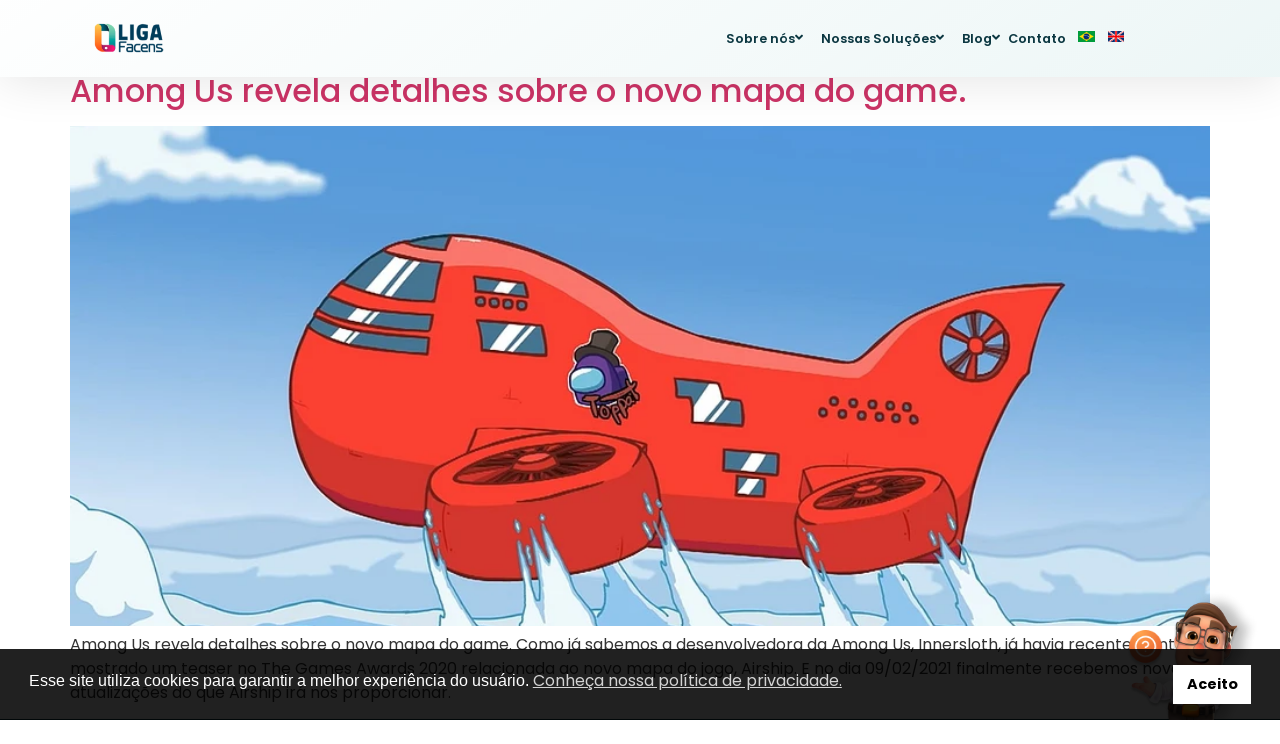

--- FILE ---
content_type: text/html; charset=UTF-8
request_url: https://liga.facens.br/tag/among-us/
body_size: 157041
content:
<!doctype html>
<html lang="pt-BR">
<head>
	<meta charset="UTF-8">
	<meta name="viewport" content="width=device-width, initial-scale=1">
	<link rel="profile" href="https://gmpg.org/xfn/11">
	<script>
var theplus_ajax_url = "https://liga.facens.br/wp-admin/admin-ajax.php";
		var theplus_ajax_post_url = "https://liga.facens.br/wp-admin/admin-post.php";
		var theplus_nonce = "1cbc1d2a63";
</script>
<meta name='robots' content='index, follow, max-image-preview:large, max-snippet:-1, max-video-preview:-1' />

	<!-- This site is optimized with the Yoast SEO plugin v26.7 - https://yoast.com/wordpress/plugins/seo/ -->
	<title>Arquivo de Among Us - Liga Facens</title>
	<link rel="canonical" href="https://liga.facens.br/tag/among-us/" />
	<meta property="og:locale" content="pt_BR" />
	<meta property="og:type" content="article" />
	<meta property="og:title" content="Arquivo de Among Us - Liga Facens" />
	<meta property="og:url" content="https://liga.facens.br/tag/among-us/" />
	<meta property="og:site_name" content="Liga Facens" />
	<meta name="twitter:card" content="summary_large_image" />
	<script type="application/ld+json" class="yoast-schema-graph">{"@context":"https://schema.org","@graph":[{"@type":"CollectionPage","@id":"https://liga.facens.br/tag/among-us/","url":"https://liga.facens.br/tag/among-us/","name":"Arquivo de Among Us - Liga Facens","isPartOf":{"@id":"https://liga.facens.br/#website"},"primaryImageOfPage":{"@id":"https://liga.facens.br/tag/among-us/#primaryimage"},"image":{"@id":"https://liga.facens.br/tag/among-us/#primaryimage"},"thumbnailUrl":"https://liga.facens.br/wp-content/uploads/2021/02/among-us-airship_feature.webp","breadcrumb":{"@id":"https://liga.facens.br/tag/among-us/#breadcrumb"},"inLanguage":"pt-BR"},{"@type":"ImageObject","inLanguage":"pt-BR","@id":"https://liga.facens.br/tag/among-us/#primaryimage","url":"https://liga.facens.br/wp-content/uploads/2021/02/among-us-airship_feature.webp","contentUrl":"https://liga.facens.br/wp-content/uploads/2021/02/among-us-airship_feature.webp","width":980,"height":551},{"@type":"BreadcrumbList","@id":"https://liga.facens.br/tag/among-us/#breadcrumb","itemListElement":[{"@type":"ListItem","position":1,"name":"Início","item":"https://liga.facens.br/"},{"@type":"ListItem","position":2,"name":"Among Us"}]},{"@type":"WebSite","@id":"https://liga.facens.br/#website","url":"https://liga.facens.br/","name":"Liga Facens","description":"Laboratório de Inovação de Games e Aplicativos","potentialAction":[{"@type":"SearchAction","target":{"@type":"EntryPoint","urlTemplate":"https://liga.facens.br/?s={search_term_string}"},"query-input":{"@type":"PropertyValueSpecification","valueRequired":true,"valueName":"search_term_string"}}],"inLanguage":"pt-BR"}]}</script>
	<!-- / Yoast SEO plugin. -->


<style id='wp-img-auto-sizes-contain-inline-css'>
img:is([sizes=auto i],[sizes^="auto," i]){contain-intrinsic-size:3000px 1500px}
/*# sourceURL=wp-img-auto-sizes-contain-inline-css */
</style>
<style id='wp-emoji-styles-inline-css'>

	img.wp-smiley, img.emoji {
		display: inline !important;
		border: none !important;
		box-shadow: none !important;
		height: 1em !important;
		width: 1em !important;
		margin: 0 0.07em !important;
		vertical-align: -0.1em !important;
		background: none !important;
		padding: 0 !important;
	}
/*# sourceURL=wp-emoji-styles-inline-css */
</style>
<link rel='stylesheet' id='wp-block-library-css' href='https://liga.facens.br/wp-includes/css/dist/block-library/style.min.css?ver=d4ee936a58724eca5e4c77f7845c65a4' media='all' />
<style id='global-styles-inline-css'>
:root{--wp--preset--aspect-ratio--square: 1;--wp--preset--aspect-ratio--4-3: 4/3;--wp--preset--aspect-ratio--3-4: 3/4;--wp--preset--aspect-ratio--3-2: 3/2;--wp--preset--aspect-ratio--2-3: 2/3;--wp--preset--aspect-ratio--16-9: 16/9;--wp--preset--aspect-ratio--9-16: 9/16;--wp--preset--color--black: #000000;--wp--preset--color--cyan-bluish-gray: #abb8c3;--wp--preset--color--white: #ffffff;--wp--preset--color--pale-pink: #f78da7;--wp--preset--color--vivid-red: #cf2e2e;--wp--preset--color--luminous-vivid-orange: #ff6900;--wp--preset--color--luminous-vivid-amber: #fcb900;--wp--preset--color--light-green-cyan: #7bdcb5;--wp--preset--color--vivid-green-cyan: #00d084;--wp--preset--color--pale-cyan-blue: #8ed1fc;--wp--preset--color--vivid-cyan-blue: #0693e3;--wp--preset--color--vivid-purple: #9b51e0;--wp--preset--gradient--vivid-cyan-blue-to-vivid-purple: linear-gradient(135deg,rgb(6,147,227) 0%,rgb(155,81,224) 100%);--wp--preset--gradient--light-green-cyan-to-vivid-green-cyan: linear-gradient(135deg,rgb(122,220,180) 0%,rgb(0,208,130) 100%);--wp--preset--gradient--luminous-vivid-amber-to-luminous-vivid-orange: linear-gradient(135deg,rgb(252,185,0) 0%,rgb(255,105,0) 100%);--wp--preset--gradient--luminous-vivid-orange-to-vivid-red: linear-gradient(135deg,rgb(255,105,0) 0%,rgb(207,46,46) 100%);--wp--preset--gradient--very-light-gray-to-cyan-bluish-gray: linear-gradient(135deg,rgb(238,238,238) 0%,rgb(169,184,195) 100%);--wp--preset--gradient--cool-to-warm-spectrum: linear-gradient(135deg,rgb(74,234,220) 0%,rgb(151,120,209) 20%,rgb(207,42,186) 40%,rgb(238,44,130) 60%,rgb(251,105,98) 80%,rgb(254,248,76) 100%);--wp--preset--gradient--blush-light-purple: linear-gradient(135deg,rgb(255,206,236) 0%,rgb(152,150,240) 100%);--wp--preset--gradient--blush-bordeaux: linear-gradient(135deg,rgb(254,205,165) 0%,rgb(254,45,45) 50%,rgb(107,0,62) 100%);--wp--preset--gradient--luminous-dusk: linear-gradient(135deg,rgb(255,203,112) 0%,rgb(199,81,192) 50%,rgb(65,88,208) 100%);--wp--preset--gradient--pale-ocean: linear-gradient(135deg,rgb(255,245,203) 0%,rgb(182,227,212) 50%,rgb(51,167,181) 100%);--wp--preset--gradient--electric-grass: linear-gradient(135deg,rgb(202,248,128) 0%,rgb(113,206,126) 100%);--wp--preset--gradient--midnight: linear-gradient(135deg,rgb(2,3,129) 0%,rgb(40,116,252) 100%);--wp--preset--font-size--small: 13px;--wp--preset--font-size--medium: 20px;--wp--preset--font-size--large: 36px;--wp--preset--font-size--x-large: 42px;--wp--preset--spacing--20: 0.44rem;--wp--preset--spacing--30: 0.67rem;--wp--preset--spacing--40: 1rem;--wp--preset--spacing--50: 1.5rem;--wp--preset--spacing--60: 2.25rem;--wp--preset--spacing--70: 3.38rem;--wp--preset--spacing--80: 5.06rem;--wp--preset--shadow--natural: 6px 6px 9px rgba(0, 0, 0, 0.2);--wp--preset--shadow--deep: 12px 12px 50px rgba(0, 0, 0, 0.4);--wp--preset--shadow--sharp: 6px 6px 0px rgba(0, 0, 0, 0.2);--wp--preset--shadow--outlined: 6px 6px 0px -3px rgb(255, 255, 255), 6px 6px rgb(0, 0, 0);--wp--preset--shadow--crisp: 6px 6px 0px rgb(0, 0, 0);}:root { --wp--style--global--content-size: 800px;--wp--style--global--wide-size: 1200px; }:where(body) { margin: 0; }.wp-site-blocks > .alignleft { float: left; margin-right: 2em; }.wp-site-blocks > .alignright { float: right; margin-left: 2em; }.wp-site-blocks > .aligncenter { justify-content: center; margin-left: auto; margin-right: auto; }:where(.wp-site-blocks) > * { margin-block-start: 24px; margin-block-end: 0; }:where(.wp-site-blocks) > :first-child { margin-block-start: 0; }:where(.wp-site-blocks) > :last-child { margin-block-end: 0; }:root { --wp--style--block-gap: 24px; }:root :where(.is-layout-flow) > :first-child{margin-block-start: 0;}:root :where(.is-layout-flow) > :last-child{margin-block-end: 0;}:root :where(.is-layout-flow) > *{margin-block-start: 24px;margin-block-end: 0;}:root :where(.is-layout-constrained) > :first-child{margin-block-start: 0;}:root :where(.is-layout-constrained) > :last-child{margin-block-end: 0;}:root :where(.is-layout-constrained) > *{margin-block-start: 24px;margin-block-end: 0;}:root :where(.is-layout-flex){gap: 24px;}:root :where(.is-layout-grid){gap: 24px;}.is-layout-flow > .alignleft{float: left;margin-inline-start: 0;margin-inline-end: 2em;}.is-layout-flow > .alignright{float: right;margin-inline-start: 2em;margin-inline-end: 0;}.is-layout-flow > .aligncenter{margin-left: auto !important;margin-right: auto !important;}.is-layout-constrained > .alignleft{float: left;margin-inline-start: 0;margin-inline-end: 2em;}.is-layout-constrained > .alignright{float: right;margin-inline-start: 2em;margin-inline-end: 0;}.is-layout-constrained > .aligncenter{margin-left: auto !important;margin-right: auto !important;}.is-layout-constrained > :where(:not(.alignleft):not(.alignright):not(.alignfull)){max-width: var(--wp--style--global--content-size);margin-left: auto !important;margin-right: auto !important;}.is-layout-constrained > .alignwide{max-width: var(--wp--style--global--wide-size);}body .is-layout-flex{display: flex;}.is-layout-flex{flex-wrap: wrap;align-items: center;}.is-layout-flex > :is(*, div){margin: 0;}body .is-layout-grid{display: grid;}.is-layout-grid > :is(*, div){margin: 0;}body{padding-top: 0px;padding-right: 0px;padding-bottom: 0px;padding-left: 0px;}a:where(:not(.wp-element-button)){text-decoration: underline;}:root :where(.wp-element-button, .wp-block-button__link){background-color: #32373c;border-width: 0;color: #fff;font-family: inherit;font-size: inherit;font-style: inherit;font-weight: inherit;letter-spacing: inherit;line-height: inherit;padding-top: calc(0.667em + 2px);padding-right: calc(1.333em + 2px);padding-bottom: calc(0.667em + 2px);padding-left: calc(1.333em + 2px);text-decoration: none;text-transform: inherit;}.has-black-color{color: var(--wp--preset--color--black) !important;}.has-cyan-bluish-gray-color{color: var(--wp--preset--color--cyan-bluish-gray) !important;}.has-white-color{color: var(--wp--preset--color--white) !important;}.has-pale-pink-color{color: var(--wp--preset--color--pale-pink) !important;}.has-vivid-red-color{color: var(--wp--preset--color--vivid-red) !important;}.has-luminous-vivid-orange-color{color: var(--wp--preset--color--luminous-vivid-orange) !important;}.has-luminous-vivid-amber-color{color: var(--wp--preset--color--luminous-vivid-amber) !important;}.has-light-green-cyan-color{color: var(--wp--preset--color--light-green-cyan) !important;}.has-vivid-green-cyan-color{color: var(--wp--preset--color--vivid-green-cyan) !important;}.has-pale-cyan-blue-color{color: var(--wp--preset--color--pale-cyan-blue) !important;}.has-vivid-cyan-blue-color{color: var(--wp--preset--color--vivid-cyan-blue) !important;}.has-vivid-purple-color{color: var(--wp--preset--color--vivid-purple) !important;}.has-black-background-color{background-color: var(--wp--preset--color--black) !important;}.has-cyan-bluish-gray-background-color{background-color: var(--wp--preset--color--cyan-bluish-gray) !important;}.has-white-background-color{background-color: var(--wp--preset--color--white) !important;}.has-pale-pink-background-color{background-color: var(--wp--preset--color--pale-pink) !important;}.has-vivid-red-background-color{background-color: var(--wp--preset--color--vivid-red) !important;}.has-luminous-vivid-orange-background-color{background-color: var(--wp--preset--color--luminous-vivid-orange) !important;}.has-luminous-vivid-amber-background-color{background-color: var(--wp--preset--color--luminous-vivid-amber) !important;}.has-light-green-cyan-background-color{background-color: var(--wp--preset--color--light-green-cyan) !important;}.has-vivid-green-cyan-background-color{background-color: var(--wp--preset--color--vivid-green-cyan) !important;}.has-pale-cyan-blue-background-color{background-color: var(--wp--preset--color--pale-cyan-blue) !important;}.has-vivid-cyan-blue-background-color{background-color: var(--wp--preset--color--vivid-cyan-blue) !important;}.has-vivid-purple-background-color{background-color: var(--wp--preset--color--vivid-purple) !important;}.has-black-border-color{border-color: var(--wp--preset--color--black) !important;}.has-cyan-bluish-gray-border-color{border-color: var(--wp--preset--color--cyan-bluish-gray) !important;}.has-white-border-color{border-color: var(--wp--preset--color--white) !important;}.has-pale-pink-border-color{border-color: var(--wp--preset--color--pale-pink) !important;}.has-vivid-red-border-color{border-color: var(--wp--preset--color--vivid-red) !important;}.has-luminous-vivid-orange-border-color{border-color: var(--wp--preset--color--luminous-vivid-orange) !important;}.has-luminous-vivid-amber-border-color{border-color: var(--wp--preset--color--luminous-vivid-amber) !important;}.has-light-green-cyan-border-color{border-color: var(--wp--preset--color--light-green-cyan) !important;}.has-vivid-green-cyan-border-color{border-color: var(--wp--preset--color--vivid-green-cyan) !important;}.has-pale-cyan-blue-border-color{border-color: var(--wp--preset--color--pale-cyan-blue) !important;}.has-vivid-cyan-blue-border-color{border-color: var(--wp--preset--color--vivid-cyan-blue) !important;}.has-vivid-purple-border-color{border-color: var(--wp--preset--color--vivid-purple) !important;}.has-vivid-cyan-blue-to-vivid-purple-gradient-background{background: var(--wp--preset--gradient--vivid-cyan-blue-to-vivid-purple) !important;}.has-light-green-cyan-to-vivid-green-cyan-gradient-background{background: var(--wp--preset--gradient--light-green-cyan-to-vivid-green-cyan) !important;}.has-luminous-vivid-amber-to-luminous-vivid-orange-gradient-background{background: var(--wp--preset--gradient--luminous-vivid-amber-to-luminous-vivid-orange) !important;}.has-luminous-vivid-orange-to-vivid-red-gradient-background{background: var(--wp--preset--gradient--luminous-vivid-orange-to-vivid-red) !important;}.has-very-light-gray-to-cyan-bluish-gray-gradient-background{background: var(--wp--preset--gradient--very-light-gray-to-cyan-bluish-gray) !important;}.has-cool-to-warm-spectrum-gradient-background{background: var(--wp--preset--gradient--cool-to-warm-spectrum) !important;}.has-blush-light-purple-gradient-background{background: var(--wp--preset--gradient--blush-light-purple) !important;}.has-blush-bordeaux-gradient-background{background: var(--wp--preset--gradient--blush-bordeaux) !important;}.has-luminous-dusk-gradient-background{background: var(--wp--preset--gradient--luminous-dusk) !important;}.has-pale-ocean-gradient-background{background: var(--wp--preset--gradient--pale-ocean) !important;}.has-electric-grass-gradient-background{background: var(--wp--preset--gradient--electric-grass) !important;}.has-midnight-gradient-background{background: var(--wp--preset--gradient--midnight) !important;}.has-small-font-size{font-size: var(--wp--preset--font-size--small) !important;}.has-medium-font-size{font-size: var(--wp--preset--font-size--medium) !important;}.has-large-font-size{font-size: var(--wp--preset--font-size--large) !important;}.has-x-large-font-size{font-size: var(--wp--preset--font-size--x-large) !important;}
:root :where(.wp-block-pullquote){font-size: 1.5em;line-height: 1.6;}
/*# sourceURL=global-styles-inline-css */
</style>
<link rel='stylesheet' id='nsc_bar_nice-cookie-consent-css' href='https://liga.facens.br/wp-content/plugins/beautiful-and-responsive-cookie-consent/public/cookieNSCconsent.min.css?ver=4.9.2' media='all' />
<link rel='stylesheet' id='theplus-front-css-css' href='//liga.facens.br/wp-content/uploads/theplus-addons/theplus-term-46.min.css?ver=1768415899' media='all' />
<link rel='stylesheet' id='hello-elementor-css' href='https://liga.facens.br/wp-content/themes/hello-elementor/assets/css/reset.css?ver=3.4.5' media='all' />
<link rel='stylesheet' id='hello-elementor-theme-style-css' href='https://liga.facens.br/wp-content/themes/hello-elementor/assets/css/theme.css?ver=3.4.5' media='all' />
<link rel='stylesheet' id='hello-elementor-header-footer-css' href='https://liga.facens.br/wp-content/themes/hello-elementor/assets/css/header-footer.css?ver=3.4.5' media='all' />
<link rel='stylesheet' id='elementor-frontend-css' href='https://liga.facens.br/wp-content/plugins/elementor/assets/css/frontend.min.css?ver=3.34.1' media='all' />
<style id='elementor-frontend-inline-css'>
@-webkit-keyframes ha_fadeIn{0%{opacity:0}to{opacity:1}}@keyframes ha_fadeIn{0%{opacity:0}to{opacity:1}}@-webkit-keyframes ha_zoomIn{0%{opacity:0;-webkit-transform:scale3d(.3,.3,.3);transform:scale3d(.3,.3,.3)}50%{opacity:1}}@keyframes ha_zoomIn{0%{opacity:0;-webkit-transform:scale3d(.3,.3,.3);transform:scale3d(.3,.3,.3)}50%{opacity:1}}@-webkit-keyframes ha_rollIn{0%{opacity:0;-webkit-transform:translate3d(-100%,0,0) rotate3d(0,0,1,-120deg);transform:translate3d(-100%,0,0) rotate3d(0,0,1,-120deg)}to{opacity:1}}@keyframes ha_rollIn{0%{opacity:0;-webkit-transform:translate3d(-100%,0,0) rotate3d(0,0,1,-120deg);transform:translate3d(-100%,0,0) rotate3d(0,0,1,-120deg)}to{opacity:1}}@-webkit-keyframes ha_bounce{0%,20%,53%,to{-webkit-animation-timing-function:cubic-bezier(.215,.61,.355,1);animation-timing-function:cubic-bezier(.215,.61,.355,1)}40%,43%{-webkit-transform:translate3d(0,-30px,0) scaleY(1.1);transform:translate3d(0,-30px,0) scaleY(1.1);-webkit-animation-timing-function:cubic-bezier(.755,.05,.855,.06);animation-timing-function:cubic-bezier(.755,.05,.855,.06)}70%{-webkit-transform:translate3d(0,-15px,0) scaleY(1.05);transform:translate3d(0,-15px,0) scaleY(1.05);-webkit-animation-timing-function:cubic-bezier(.755,.05,.855,.06);animation-timing-function:cubic-bezier(.755,.05,.855,.06)}80%{-webkit-transition-timing-function:cubic-bezier(.215,.61,.355,1);transition-timing-function:cubic-bezier(.215,.61,.355,1);-webkit-transform:translate3d(0,0,0) scaleY(.95);transform:translate3d(0,0,0) scaleY(.95)}90%{-webkit-transform:translate3d(0,-4px,0) scaleY(1.02);transform:translate3d(0,-4px,0) scaleY(1.02)}}@keyframes ha_bounce{0%,20%,53%,to{-webkit-animation-timing-function:cubic-bezier(.215,.61,.355,1);animation-timing-function:cubic-bezier(.215,.61,.355,1)}40%,43%{-webkit-transform:translate3d(0,-30px,0) scaleY(1.1);transform:translate3d(0,-30px,0) scaleY(1.1);-webkit-animation-timing-function:cubic-bezier(.755,.05,.855,.06);animation-timing-function:cubic-bezier(.755,.05,.855,.06)}70%{-webkit-transform:translate3d(0,-15px,0) scaleY(1.05);transform:translate3d(0,-15px,0) scaleY(1.05);-webkit-animation-timing-function:cubic-bezier(.755,.05,.855,.06);animation-timing-function:cubic-bezier(.755,.05,.855,.06)}80%{-webkit-transition-timing-function:cubic-bezier(.215,.61,.355,1);transition-timing-function:cubic-bezier(.215,.61,.355,1);-webkit-transform:translate3d(0,0,0) scaleY(.95);transform:translate3d(0,0,0) scaleY(.95)}90%{-webkit-transform:translate3d(0,-4px,0) scaleY(1.02);transform:translate3d(0,-4px,0) scaleY(1.02)}}@-webkit-keyframes ha_bounceIn{0%,20%,40%,60%,80%,to{-webkit-animation-timing-function:cubic-bezier(.215,.61,.355,1);animation-timing-function:cubic-bezier(.215,.61,.355,1)}0%{opacity:0;-webkit-transform:scale3d(.3,.3,.3);transform:scale3d(.3,.3,.3)}20%{-webkit-transform:scale3d(1.1,1.1,1.1);transform:scale3d(1.1,1.1,1.1)}40%{-webkit-transform:scale3d(.9,.9,.9);transform:scale3d(.9,.9,.9)}60%{opacity:1;-webkit-transform:scale3d(1.03,1.03,1.03);transform:scale3d(1.03,1.03,1.03)}80%{-webkit-transform:scale3d(.97,.97,.97);transform:scale3d(.97,.97,.97)}to{opacity:1}}@keyframes ha_bounceIn{0%,20%,40%,60%,80%,to{-webkit-animation-timing-function:cubic-bezier(.215,.61,.355,1);animation-timing-function:cubic-bezier(.215,.61,.355,1)}0%{opacity:0;-webkit-transform:scale3d(.3,.3,.3);transform:scale3d(.3,.3,.3)}20%{-webkit-transform:scale3d(1.1,1.1,1.1);transform:scale3d(1.1,1.1,1.1)}40%{-webkit-transform:scale3d(.9,.9,.9);transform:scale3d(.9,.9,.9)}60%{opacity:1;-webkit-transform:scale3d(1.03,1.03,1.03);transform:scale3d(1.03,1.03,1.03)}80%{-webkit-transform:scale3d(.97,.97,.97);transform:scale3d(.97,.97,.97)}to{opacity:1}}@-webkit-keyframes ha_flipInX{0%{opacity:0;-webkit-transform:perspective(400px) rotate3d(1,0,0,90deg);transform:perspective(400px) rotate3d(1,0,0,90deg);-webkit-animation-timing-function:ease-in;animation-timing-function:ease-in}40%{-webkit-transform:perspective(400px) rotate3d(1,0,0,-20deg);transform:perspective(400px) rotate3d(1,0,0,-20deg);-webkit-animation-timing-function:ease-in;animation-timing-function:ease-in}60%{opacity:1;-webkit-transform:perspective(400px) rotate3d(1,0,0,10deg);transform:perspective(400px) rotate3d(1,0,0,10deg)}80%{-webkit-transform:perspective(400px) rotate3d(1,0,0,-5deg);transform:perspective(400px) rotate3d(1,0,0,-5deg)}}@keyframes ha_flipInX{0%{opacity:0;-webkit-transform:perspective(400px) rotate3d(1,0,0,90deg);transform:perspective(400px) rotate3d(1,0,0,90deg);-webkit-animation-timing-function:ease-in;animation-timing-function:ease-in}40%{-webkit-transform:perspective(400px) rotate3d(1,0,0,-20deg);transform:perspective(400px) rotate3d(1,0,0,-20deg);-webkit-animation-timing-function:ease-in;animation-timing-function:ease-in}60%{opacity:1;-webkit-transform:perspective(400px) rotate3d(1,0,0,10deg);transform:perspective(400px) rotate3d(1,0,0,10deg)}80%{-webkit-transform:perspective(400px) rotate3d(1,0,0,-5deg);transform:perspective(400px) rotate3d(1,0,0,-5deg)}}@-webkit-keyframes ha_flipInY{0%{opacity:0;-webkit-transform:perspective(400px) rotate3d(0,1,0,90deg);transform:perspective(400px) rotate3d(0,1,0,90deg);-webkit-animation-timing-function:ease-in;animation-timing-function:ease-in}40%{-webkit-transform:perspective(400px) rotate3d(0,1,0,-20deg);transform:perspective(400px) rotate3d(0,1,0,-20deg);-webkit-animation-timing-function:ease-in;animation-timing-function:ease-in}60%{opacity:1;-webkit-transform:perspective(400px) rotate3d(0,1,0,10deg);transform:perspective(400px) rotate3d(0,1,0,10deg)}80%{-webkit-transform:perspective(400px) rotate3d(0,1,0,-5deg);transform:perspective(400px) rotate3d(0,1,0,-5deg)}}@keyframes ha_flipInY{0%{opacity:0;-webkit-transform:perspective(400px) rotate3d(0,1,0,90deg);transform:perspective(400px) rotate3d(0,1,0,90deg);-webkit-animation-timing-function:ease-in;animation-timing-function:ease-in}40%{-webkit-transform:perspective(400px) rotate3d(0,1,0,-20deg);transform:perspective(400px) rotate3d(0,1,0,-20deg);-webkit-animation-timing-function:ease-in;animation-timing-function:ease-in}60%{opacity:1;-webkit-transform:perspective(400px) rotate3d(0,1,0,10deg);transform:perspective(400px) rotate3d(0,1,0,10deg)}80%{-webkit-transform:perspective(400px) rotate3d(0,1,0,-5deg);transform:perspective(400px) rotate3d(0,1,0,-5deg)}}@-webkit-keyframes ha_swing{20%{-webkit-transform:rotate3d(0,0,1,15deg);transform:rotate3d(0,0,1,15deg)}40%{-webkit-transform:rotate3d(0,0,1,-10deg);transform:rotate3d(0,0,1,-10deg)}60%{-webkit-transform:rotate3d(0,0,1,5deg);transform:rotate3d(0,0,1,5deg)}80%{-webkit-transform:rotate3d(0,0,1,-5deg);transform:rotate3d(0,0,1,-5deg)}}@keyframes ha_swing{20%{-webkit-transform:rotate3d(0,0,1,15deg);transform:rotate3d(0,0,1,15deg)}40%{-webkit-transform:rotate3d(0,0,1,-10deg);transform:rotate3d(0,0,1,-10deg)}60%{-webkit-transform:rotate3d(0,0,1,5deg);transform:rotate3d(0,0,1,5deg)}80%{-webkit-transform:rotate3d(0,0,1,-5deg);transform:rotate3d(0,0,1,-5deg)}}@-webkit-keyframes ha_slideInDown{0%{visibility:visible;-webkit-transform:translate3d(0,-100%,0);transform:translate3d(0,-100%,0)}}@keyframes ha_slideInDown{0%{visibility:visible;-webkit-transform:translate3d(0,-100%,0);transform:translate3d(0,-100%,0)}}@-webkit-keyframes ha_slideInUp{0%{visibility:visible;-webkit-transform:translate3d(0,100%,0);transform:translate3d(0,100%,0)}}@keyframes ha_slideInUp{0%{visibility:visible;-webkit-transform:translate3d(0,100%,0);transform:translate3d(0,100%,0)}}@-webkit-keyframes ha_slideInLeft{0%{visibility:visible;-webkit-transform:translate3d(-100%,0,0);transform:translate3d(-100%,0,0)}}@keyframes ha_slideInLeft{0%{visibility:visible;-webkit-transform:translate3d(-100%,0,0);transform:translate3d(-100%,0,0)}}@-webkit-keyframes ha_slideInRight{0%{visibility:visible;-webkit-transform:translate3d(100%,0,0);transform:translate3d(100%,0,0)}}@keyframes ha_slideInRight{0%{visibility:visible;-webkit-transform:translate3d(100%,0,0);transform:translate3d(100%,0,0)}}.ha_fadeIn{-webkit-animation-name:ha_fadeIn;animation-name:ha_fadeIn}.ha_zoomIn{-webkit-animation-name:ha_zoomIn;animation-name:ha_zoomIn}.ha_rollIn{-webkit-animation-name:ha_rollIn;animation-name:ha_rollIn}.ha_bounce{-webkit-transform-origin:center bottom;-ms-transform-origin:center bottom;transform-origin:center bottom;-webkit-animation-name:ha_bounce;animation-name:ha_bounce}.ha_bounceIn{-webkit-animation-name:ha_bounceIn;animation-name:ha_bounceIn;-webkit-animation-duration:.75s;-webkit-animation-duration:calc(var(--animate-duration)*.75);animation-duration:.75s;animation-duration:calc(var(--animate-duration)*.75)}.ha_flipInX,.ha_flipInY{-webkit-animation-name:ha_flipInX;animation-name:ha_flipInX;-webkit-backface-visibility:visible!important;backface-visibility:visible!important}.ha_flipInY{-webkit-animation-name:ha_flipInY;animation-name:ha_flipInY}.ha_swing{-webkit-transform-origin:top center;-ms-transform-origin:top center;transform-origin:top center;-webkit-animation-name:ha_swing;animation-name:ha_swing}.ha_slideInDown{-webkit-animation-name:ha_slideInDown;animation-name:ha_slideInDown}.ha_slideInUp{-webkit-animation-name:ha_slideInUp;animation-name:ha_slideInUp}.ha_slideInLeft{-webkit-animation-name:ha_slideInLeft;animation-name:ha_slideInLeft}.ha_slideInRight{-webkit-animation-name:ha_slideInRight;animation-name:ha_slideInRight}.ha-css-transform-yes{-webkit-transition-duration:var(--ha-tfx-transition-duration, .2s);transition-duration:var(--ha-tfx-transition-duration, .2s);-webkit-transition-property:-webkit-transform;transition-property:transform;transition-property:transform,-webkit-transform;-webkit-transform:translate(var(--ha-tfx-translate-x, 0),var(--ha-tfx-translate-y, 0)) scale(var(--ha-tfx-scale-x, 1),var(--ha-tfx-scale-y, 1)) skew(var(--ha-tfx-skew-x, 0),var(--ha-tfx-skew-y, 0)) rotateX(var(--ha-tfx-rotate-x, 0)) rotateY(var(--ha-tfx-rotate-y, 0)) rotateZ(var(--ha-tfx-rotate-z, 0));transform:translate(var(--ha-tfx-translate-x, 0),var(--ha-tfx-translate-y, 0)) scale(var(--ha-tfx-scale-x, 1),var(--ha-tfx-scale-y, 1)) skew(var(--ha-tfx-skew-x, 0),var(--ha-tfx-skew-y, 0)) rotateX(var(--ha-tfx-rotate-x, 0)) rotateY(var(--ha-tfx-rotate-y, 0)) rotateZ(var(--ha-tfx-rotate-z, 0))}.ha-css-transform-yes:hover{-webkit-transform:translate(var(--ha-tfx-translate-x-hover, var(--ha-tfx-translate-x, 0)),var(--ha-tfx-translate-y-hover, var(--ha-tfx-translate-y, 0))) scale(var(--ha-tfx-scale-x-hover, var(--ha-tfx-scale-x, 1)),var(--ha-tfx-scale-y-hover, var(--ha-tfx-scale-y, 1))) skew(var(--ha-tfx-skew-x-hover, var(--ha-tfx-skew-x, 0)),var(--ha-tfx-skew-y-hover, var(--ha-tfx-skew-y, 0))) rotateX(var(--ha-tfx-rotate-x-hover, var(--ha-tfx-rotate-x, 0))) rotateY(var(--ha-tfx-rotate-y-hover, var(--ha-tfx-rotate-y, 0))) rotateZ(var(--ha-tfx-rotate-z-hover, var(--ha-tfx-rotate-z, 0)));transform:translate(var(--ha-tfx-translate-x-hover, var(--ha-tfx-translate-x, 0)),var(--ha-tfx-translate-y-hover, var(--ha-tfx-translate-y, 0))) scale(var(--ha-tfx-scale-x-hover, var(--ha-tfx-scale-x, 1)),var(--ha-tfx-scale-y-hover, var(--ha-tfx-scale-y, 1))) skew(var(--ha-tfx-skew-x-hover, var(--ha-tfx-skew-x, 0)),var(--ha-tfx-skew-y-hover, var(--ha-tfx-skew-y, 0))) rotateX(var(--ha-tfx-rotate-x-hover, var(--ha-tfx-rotate-x, 0))) rotateY(var(--ha-tfx-rotate-y-hover, var(--ha-tfx-rotate-y, 0))) rotateZ(var(--ha-tfx-rotate-z-hover, var(--ha-tfx-rotate-z, 0)))}.happy-addon>.elementor-widget-container{word-wrap:break-word;overflow-wrap:break-word}.happy-addon>.elementor-widget-container,.happy-addon>.elementor-widget-container *{-webkit-box-sizing:border-box;box-sizing:border-box}.happy-addon:not(:has(.elementor-widget-container)),.happy-addon:not(:has(.elementor-widget-container)) *{-webkit-box-sizing:border-box;box-sizing:border-box;word-wrap:break-word;overflow-wrap:break-word}.happy-addon p:empty{display:none}.happy-addon .elementor-inline-editing{min-height:auto!important}.happy-addon-pro img{max-width:100%;height:auto;-o-object-fit:cover;object-fit:cover}.ha-screen-reader-text{position:absolute;overflow:hidden;clip:rect(1px,1px,1px,1px);margin:-1px;padding:0;width:1px;height:1px;border:0;word-wrap:normal!important;-webkit-clip-path:inset(50%);clip-path:inset(50%)}.ha-has-bg-overlay>.elementor-widget-container{position:relative;z-index:1}.ha-has-bg-overlay>.elementor-widget-container:before{position:absolute;top:0;left:0;z-index:-1;width:100%;height:100%;content:""}.ha-has-bg-overlay:not(:has(.elementor-widget-container)){position:relative;z-index:1}.ha-has-bg-overlay:not(:has(.elementor-widget-container)):before{position:absolute;top:0;left:0;z-index:-1;width:100%;height:100%;content:""}.ha-popup--is-enabled .ha-js-popup,.ha-popup--is-enabled .ha-js-popup img{cursor:-webkit-zoom-in!important;cursor:zoom-in!important}.mfp-wrap .mfp-arrow,.mfp-wrap .mfp-close{background-color:transparent}.mfp-wrap .mfp-arrow:focus,.mfp-wrap .mfp-close:focus{outline-width:thin}.ha-advanced-tooltip-enable{position:relative;cursor:pointer;--ha-tooltip-arrow-color:black;--ha-tooltip-arrow-distance:0}.ha-advanced-tooltip-enable .ha-advanced-tooltip-content{position:absolute;z-index:999;display:none;padding:5px 0;width:120px;height:auto;border-radius:6px;background-color:#000;color:#fff;text-align:center;opacity:0}.ha-advanced-tooltip-enable .ha-advanced-tooltip-content::after{position:absolute;border-width:5px;border-style:solid;content:""}.ha-advanced-tooltip-enable .ha-advanced-tooltip-content.no-arrow::after{visibility:hidden}.ha-advanced-tooltip-enable .ha-advanced-tooltip-content.show{display:inline-block;opacity:1}.ha-advanced-tooltip-enable.ha-advanced-tooltip-top .ha-advanced-tooltip-content,body[data-elementor-device-mode=tablet] .ha-advanced-tooltip-enable.ha-advanced-tooltip-tablet-top .ha-advanced-tooltip-content{top:unset;right:0;bottom:calc(101% + var(--ha-tooltip-arrow-distance));left:0;margin:0 auto}.ha-advanced-tooltip-enable.ha-advanced-tooltip-top .ha-advanced-tooltip-content::after,body[data-elementor-device-mode=tablet] .ha-advanced-tooltip-enable.ha-advanced-tooltip-tablet-top .ha-advanced-tooltip-content::after{top:100%;right:unset;bottom:unset;left:50%;border-color:var(--ha-tooltip-arrow-color) transparent transparent transparent;-webkit-transform:translateX(-50%);-ms-transform:translateX(-50%);transform:translateX(-50%)}.ha-advanced-tooltip-enable.ha-advanced-tooltip-bottom .ha-advanced-tooltip-content,body[data-elementor-device-mode=tablet] .ha-advanced-tooltip-enable.ha-advanced-tooltip-tablet-bottom .ha-advanced-tooltip-content{top:calc(101% + var(--ha-tooltip-arrow-distance));right:0;bottom:unset;left:0;margin:0 auto}.ha-advanced-tooltip-enable.ha-advanced-tooltip-bottom .ha-advanced-tooltip-content::after,body[data-elementor-device-mode=tablet] .ha-advanced-tooltip-enable.ha-advanced-tooltip-tablet-bottom .ha-advanced-tooltip-content::after{top:unset;right:unset;bottom:100%;left:50%;border-color:transparent transparent var(--ha-tooltip-arrow-color) transparent;-webkit-transform:translateX(-50%);-ms-transform:translateX(-50%);transform:translateX(-50%)}.ha-advanced-tooltip-enable.ha-advanced-tooltip-left .ha-advanced-tooltip-content,body[data-elementor-device-mode=tablet] .ha-advanced-tooltip-enable.ha-advanced-tooltip-tablet-left .ha-advanced-tooltip-content{top:50%;right:calc(101% + var(--ha-tooltip-arrow-distance));bottom:unset;left:unset;-webkit-transform:translateY(-50%);-ms-transform:translateY(-50%);transform:translateY(-50%)}.ha-advanced-tooltip-enable.ha-advanced-tooltip-left .ha-advanced-tooltip-content::after,body[data-elementor-device-mode=tablet] .ha-advanced-tooltip-enable.ha-advanced-tooltip-tablet-left .ha-advanced-tooltip-content::after{top:50%;right:unset;bottom:unset;left:100%;border-color:transparent transparent transparent var(--ha-tooltip-arrow-color);-webkit-transform:translateY(-50%);-ms-transform:translateY(-50%);transform:translateY(-50%)}.ha-advanced-tooltip-enable.ha-advanced-tooltip-right .ha-advanced-tooltip-content,body[data-elementor-device-mode=tablet] .ha-advanced-tooltip-enable.ha-advanced-tooltip-tablet-right .ha-advanced-tooltip-content{top:50%;right:unset;bottom:unset;left:calc(101% + var(--ha-tooltip-arrow-distance));-webkit-transform:translateY(-50%);-ms-transform:translateY(-50%);transform:translateY(-50%)}.ha-advanced-tooltip-enable.ha-advanced-tooltip-right .ha-advanced-tooltip-content::after,body[data-elementor-device-mode=tablet] .ha-advanced-tooltip-enable.ha-advanced-tooltip-tablet-right .ha-advanced-tooltip-content::after{top:50%;right:100%;bottom:unset;left:unset;border-color:transparent var(--ha-tooltip-arrow-color) transparent transparent;-webkit-transform:translateY(-50%);-ms-transform:translateY(-50%);transform:translateY(-50%)}body[data-elementor-device-mode=mobile] .ha-advanced-tooltip-enable.ha-advanced-tooltip-mobile-top .ha-advanced-tooltip-content{top:unset;right:0;bottom:calc(101% + var(--ha-tooltip-arrow-distance));left:0;margin:0 auto}body[data-elementor-device-mode=mobile] .ha-advanced-tooltip-enable.ha-advanced-tooltip-mobile-top .ha-advanced-tooltip-content::after{top:100%;right:unset;bottom:unset;left:50%;border-color:var(--ha-tooltip-arrow-color) transparent transparent transparent;-webkit-transform:translateX(-50%);-ms-transform:translateX(-50%);transform:translateX(-50%)}body[data-elementor-device-mode=mobile] .ha-advanced-tooltip-enable.ha-advanced-tooltip-mobile-bottom .ha-advanced-tooltip-content{top:calc(101% + var(--ha-tooltip-arrow-distance));right:0;bottom:unset;left:0;margin:0 auto}body[data-elementor-device-mode=mobile] .ha-advanced-tooltip-enable.ha-advanced-tooltip-mobile-bottom .ha-advanced-tooltip-content::after{top:unset;right:unset;bottom:100%;left:50%;border-color:transparent transparent var(--ha-tooltip-arrow-color) transparent;-webkit-transform:translateX(-50%);-ms-transform:translateX(-50%);transform:translateX(-50%)}body[data-elementor-device-mode=mobile] .ha-advanced-tooltip-enable.ha-advanced-tooltip-mobile-left .ha-advanced-tooltip-content{top:50%;right:calc(101% + var(--ha-tooltip-arrow-distance));bottom:unset;left:unset;-webkit-transform:translateY(-50%);-ms-transform:translateY(-50%);transform:translateY(-50%)}body[data-elementor-device-mode=mobile] .ha-advanced-tooltip-enable.ha-advanced-tooltip-mobile-left .ha-advanced-tooltip-content::after{top:50%;right:unset;bottom:unset;left:100%;border-color:transparent transparent transparent var(--ha-tooltip-arrow-color);-webkit-transform:translateY(-50%);-ms-transform:translateY(-50%);transform:translateY(-50%)}body[data-elementor-device-mode=mobile] .ha-advanced-tooltip-enable.ha-advanced-tooltip-mobile-right .ha-advanced-tooltip-content{top:50%;right:unset;bottom:unset;left:calc(101% + var(--ha-tooltip-arrow-distance));-webkit-transform:translateY(-50%);-ms-transform:translateY(-50%);transform:translateY(-50%)}body[data-elementor-device-mode=mobile] .ha-advanced-tooltip-enable.ha-advanced-tooltip-mobile-right .ha-advanced-tooltip-content::after{top:50%;right:100%;bottom:unset;left:unset;border-color:transparent var(--ha-tooltip-arrow-color) transparent transparent;-webkit-transform:translateY(-50%);-ms-transform:translateY(-50%);transform:translateY(-50%)}body.elementor-editor-active .happy-addon.ha-gravityforms .gform_wrapper{display:block!important}.ha-scroll-to-top-wrap.ha-scroll-to-top-hide{display:none}.ha-scroll-to-top-wrap.edit-mode,.ha-scroll-to-top-wrap.single-page-off{display:none!important}.ha-scroll-to-top-button{position:fixed;right:15px;bottom:15px;z-index:9999;display:-webkit-box;display:-webkit-flex;display:-ms-flexbox;display:flex;-webkit-box-align:center;-webkit-align-items:center;align-items:center;-ms-flex-align:center;-webkit-box-pack:center;-ms-flex-pack:center;-webkit-justify-content:center;justify-content:center;width:50px;height:50px;border-radius:50px;background-color:#5636d1;color:#fff;text-align:center;opacity:1;cursor:pointer;-webkit-transition:all .3s;transition:all .3s}.ha-scroll-to-top-button i{color:#fff;font-size:16px}.ha-scroll-to-top-button:hover{background-color:#e2498a}
/*# sourceURL=elementor-frontend-inline-css */
</style>
<link rel='stylesheet' id='elementor-post-7-css' href='https://liga.facens.br/wp-content/uploads/elementor/css/post-7.css?ver=1768416288' media='all' />
<link rel='stylesheet' id='widget-image-css' href='https://liga.facens.br/wp-content/plugins/elementor/assets/css/widget-image.min.css?ver=3.34.1' media='all' />
<link rel='stylesheet' id='widget-nav-menu-css' href='https://liga.facens.br/wp-content/plugins/elementor-pro/assets/css/widget-nav-menu.min.css?ver=3.34.0' media='all' />
<link rel='stylesheet' id='e-sticky-css' href='https://liga.facens.br/wp-content/plugins/elementor-pro/assets/css/modules/sticky.min.css?ver=3.34.0' media='all' />
<link rel='stylesheet' id='e-animation-slideInRight-css' href='https://liga.facens.br/wp-content/plugins/elementor/assets/lib/animations/styles/slideInRight.min.css?ver=3.34.1' media='all' />
<link rel='stylesheet' id='e-animation-bounceInDown-css' href='https://liga.facens.br/wp-content/plugins/elementor/assets/lib/animations/styles/bounceInDown.min.css?ver=3.34.1' media='all' />
<link rel='stylesheet' id='e-motion-fx-css' href='https://liga.facens.br/wp-content/plugins/elementor-pro/assets/css/modules/motion-fx.min.css?ver=3.34.0' media='all' />
<link rel='stylesheet' id='widget-heading-css' href='https://liga.facens.br/wp-content/plugins/elementor/assets/css/widget-heading.min.css?ver=3.34.1' media='all' />
<link rel='stylesheet' id='widget-social-icons-css' href='https://liga.facens.br/wp-content/plugins/elementor/assets/css/widget-social-icons.min.css?ver=3.34.1' media='all' />
<link rel='stylesheet' id='e-apple-webkit-css' href='https://liga.facens.br/wp-content/plugins/elementor/assets/css/conditionals/apple-webkit.min.css?ver=3.34.1' media='all' />
<link rel='stylesheet' id='e-animation-bounceInLeft-css' href='https://liga.facens.br/wp-content/plugins/elementor/assets/lib/animations/styles/bounceInLeft.min.css?ver=3.34.1' media='all' />
<link rel='stylesheet' id='widget-form-css' href='https://liga.facens.br/wp-content/plugins/elementor-pro/assets/css/widget-form.min.css?ver=3.34.0' media='all' />
<link rel='stylesheet' id='e-popup-css' href='https://liga.facens.br/wp-content/plugins/elementor-pro/assets/css/conditionals/popup.min.css?ver=3.34.0' media='all' />
<link rel='stylesheet' id='elementor-icons-css' href='https://liga.facens.br/wp-content/plugins/elementor/assets/lib/eicons/css/elementor-icons.min.css?ver=5.45.0' media='all' />
<link rel='stylesheet' id='elementor-post-742-css' href='https://liga.facens.br/wp-content/uploads/elementor/css/post-742.css?ver=1768416288' media='all' />
<link rel='stylesheet' id='happy-icons-css' href='https://liga.facens.br/wp-content/plugins/happy-elementor-addons/assets/fonts/style.min.css?ver=3.20.4' media='all' />
<link rel='stylesheet' id='font-awesome-css' href='https://liga.facens.br/wp-content/plugins/elementor/assets/lib/font-awesome/css/font-awesome.min.css?ver=4.7.0' media='all' />
<link rel='stylesheet' id='elementor-post-787-css' href='https://liga.facens.br/wp-content/uploads/elementor/css/post-787.css?ver=1768416289' media='all' />
<link rel='stylesheet' id='elementor-post-2895-css' href='https://liga.facens.br/wp-content/uploads/elementor/css/post-2895.css?ver=1768416289' media='all' />
<link rel='stylesheet' id='hello-elementor-child-style-css' href='https://liga.facens.br/wp-content/themes/hello-theme-child-master/style.css?ver=1.0.0' media='all' />
<link rel='stylesheet' id='elementor-gf-local-roboto-css' href='https://liga.facens.br/wp-content/uploads/elementor/google-fonts/css/roboto.css?ver=1743193170' media='all' />
<link rel='stylesheet' id='elementor-gf-local-robotoslab-css' href='https://liga.facens.br/wp-content/uploads/elementor/google-fonts/css/robotoslab.css?ver=1743193178' media='all' />
<link rel='stylesheet' id='elementor-gf-local-poppins-css' href='https://liga.facens.br/wp-content/uploads/elementor/google-fonts/css/poppins.css?ver=1743193180' media='all' />
<link rel='stylesheet' id='elementor-icons-shared-0-css' href='https://liga.facens.br/wp-content/plugins/elementor/assets/lib/font-awesome/css/fontawesome.min.css?ver=5.15.3' media='all' />
<link rel='stylesheet' id='elementor-icons-fa-solid-css' href='https://liga.facens.br/wp-content/plugins/elementor/assets/lib/font-awesome/css/solid.min.css?ver=5.15.3' media='all' />
<link rel='stylesheet' id='elementor-icons-fa-brands-css' href='https://liga.facens.br/wp-content/plugins/elementor/assets/lib/font-awesome/css/brands.min.css?ver=5.15.3' media='all' />
<script src="https://liga.facens.br/wp-includes/js/jquery/jquery.min.js?ver=3.7.1" id="jquery-core-js"></script>
<script src="https://liga.facens.br/wp-includes/js/jquery/jquery-migrate.min.js?ver=3.4.1" id="jquery-migrate-js"></script>
<meta name="generator" content="Elementor 3.34.1; features: additional_custom_breakpoints; settings: css_print_method-external, google_font-enabled, font_display-auto">
<script>
  // Espera o DOM ser completamente carregado
  document.addEventListener('DOMContentLoaded', function() {
		
var urlAtual4 = window.location.href;

if (urlAtual4.includes("/en")) {

	 // Encontre todas as seções com a classe "trocarlink"
  const secoesTrocarLink = document.querySelectorAll('.trocarlink');

  // Itere por todas as seções e faça a troca de links
  secoesTrocarLink.forEach(secao => {
    // Obtenha o valor atual do atributo "data-ha-element-link"
    const linkAtual = secao.getAttribute('data-ha-element-link');

    // Faça a substituição do trecho "https://liga.facens.br/" por "https://liga.facens.br/en/"
     const novoLink = linkAtual.replace('https:\\/\\/liga.facens.br', 'https:\\/\\/liga.facens.br\\/en');

    // Atualize o atributo "data-ha-element-link" com o novo valor
    secao.setAttribute('data-ha-element-link', novoLink);
  });
	
}

  });
</script>
			<style>
				.e-con.e-parent:nth-of-type(n+4):not(.e-lazyloaded):not(.e-no-lazyload),
				.e-con.e-parent:nth-of-type(n+4):not(.e-lazyloaded):not(.e-no-lazyload) * {
					background-image: none !important;
				}
				@media screen and (max-height: 1024px) {
					.e-con.e-parent:nth-of-type(n+3):not(.e-lazyloaded):not(.e-no-lazyload),
					.e-con.e-parent:nth-of-type(n+3):not(.e-lazyloaded):not(.e-no-lazyload) * {
						background-image: none !important;
					}
				}
				@media screen and (max-height: 640px) {
					.e-con.e-parent:nth-of-type(n+2):not(.e-lazyloaded):not(.e-no-lazyload),
					.e-con.e-parent:nth-of-type(n+2):not(.e-lazyloaded):not(.e-no-lazyload) * {
						background-image: none !important;
					}
				}
			</style>
			<link rel="icon" href="https://liga.facens.br/wp-content/uploads/2023/04/cropped-logo_liga-png-32x32.png" sizes="32x32" />
<link rel="icon" href="https://liga.facens.br/wp-content/uploads/2023/04/cropped-logo_liga-png-192x192.png" sizes="192x192" />
<link rel="apple-touch-icon" href="https://liga.facens.br/wp-content/uploads/2023/04/cropped-logo_liga-png-180x180.png" />
<meta name="msapplication-TileImage" content="https://liga.facens.br/wp-content/uploads/2023/04/cropped-logo_liga-png-270x270.png" />
		<style id="wp-custom-css">
			.plus-navigation-wrap .plus-navigation-inner:not(.mega-menu-fullwidth) .navbar-nav>.plus-fw>.dropdown-menu {
    right: auto;
}


.swiper-slide-shadow {
    opacity: 0 !important;
}

.texto_rosa {
	background: linear-gradient(to right, #B01E71, #9B1167); 
	-webkit-background-clip: text;
	-webkit-text-fill-color: transparent;
}

.texto_verde {
	background: linear-gradient(to right, #5CCFCE, #02A1A0); 
	-webkit-background-clip: text;
	-webkit-text-fill-color: transparent;
}

.texto_laranja {
	background: linear-gradient(to right, #FEA04B, #F3803E); 
	-webkit-background-clip: text;
	-webkit-text-fill-color: transparent;
}

.texto_branco {
	color: white;
}

.texto_card_solucao_ver_solucao {
    font-family: "Poppins", Sans-serif;
    font-size: 1.2vw;
    font-weight: 400;
}

.degrade_b_a {
	background: linear-gradient(0.25turn, #F5F9FA,  #DEECED);
}

.am45 img{
	transform: rotate(45deg);
}


.amm45 img{
	transform: rotate(-45deg);
}

.am25 img{
	transform: rotate(25deg);
}

.am340 img{
	transform: rotate(340deg);
}

.am315 img{
	transform: rotate(315deg);
}

.container_cubo {
	width: 31vw !important
}

.elementor-swiper-button-prev {
    left: -2vw !important;
}

.elementor-swiper-button-next {
    right: -2vw !important;
}

.swiper-button-next {
    right: -2.5vw !important;
}

.swiper-button-prev {
    left: -2.5vw !important;
}

.cursor_click {
	cursor: pointer;
}

.my-cool-arrow-prev {
    position: absolute;
    top: 50%;
    left: 0;
    transform: translatey(-50%);
    z-index: 10;
    cursor: pointer;
}

.my-cool-arrow-next {
    position: absolute;
    top: 50%;
    right: 0;
    transform: translatey(-50%);
    z-index: 10;
    cursor: pointer;
}

li.item_oculto {
    display: none !important;
}

@media only screen and (max-width: 600px) {
	
  .container_cubo {
	width: 60vw !important
}
	.elementor-swiper-button-prev {
    left: -6.5vw !important;
}

.elementor-swiper-button-next {
    right: -6.5vw !important;
}
	.swiper-button-next {
    right: -5.5vw !important;
}

.swiper-button-prev {
    left: -5.5vw !important;
}
}		</style>
		</head>
<body class="archive tag tag-among-us tag-46 wp-embed-responsive wp-theme-hello-elementor wp-child-theme-hello-theme-child-master hello-elementor-default elementor-default elementor-kit-7">


<a class="skip-link screen-reader-text" href="#content">Ir para o conteúdo</a>

		<header data-elementor-type="header" data-elementor-id="742" class="elementor elementor-742 elementor-location-header" data-elementor-settings="{&quot;ha_cmc_init_switcher&quot;:&quot;no&quot;}" data-elementor-post-type="elementor_library">
					<section class="elementor-section elementor-top-section elementor-element elementor-element-34dd586 elementor-section-full_width elementor-section-height-min-height header-bg elementor-section-height-default elementor-section-items-middle" data-id="34dd586" data-element_type="section" data-settings="{&quot;background_background&quot;:&quot;classic&quot;,&quot;sticky&quot;:&quot;top&quot;,&quot;_ha_eqh_enable&quot;:false,&quot;sticky_on&quot;:[&quot;desktop&quot;,&quot;tablet&quot;,&quot;mobile&quot;],&quot;sticky_offset&quot;:0,&quot;sticky_effects_offset&quot;:0,&quot;sticky_anchor_link_offset&quot;:0}">
						<div class="elementor-container elementor-column-gap-no">
					<div class="elementor-column elementor-col-25 elementor-top-column elementor-element elementor-element-bec9d3d" data-id="bec9d3d" data-element_type="column">
			<div class="elementor-widget-wrap elementor-element-populated">
						<div class="elementor-element elementor-element-47b8303 elementor-widget elementor-widget-image" data-id="47b8303" data-element_type="widget" data-widget_type="image.default">
				<div class="elementor-widget-container">
																<a href="https://liga.facens.br">
							<img width="119" height="52" src="https://liga.facens.br/wp-content/uploads/2023/04/image-162.png" class="attachment-full size-full wp-image-745" alt="" />								</a>
															</div>
				</div>
					</div>
		</div>
				<div class="elementor-column elementor-col-25 elementor-top-column elementor-element elementor-element-598bc07 elementor-hidden-mobile" data-id="598bc07" data-element_type="column">
			<div class="elementor-widget-wrap">
							</div>
		</div>
				<div class="elementor-column elementor-col-25 elementor-top-column elementor-element elementor-element-a359569 elementor-hidden-mobile" data-id="a359569" data-element_type="column">
			<div class="elementor-widget-wrap elementor-element-populated">
						<div class="elementor-element elementor-element-0cc36c9 elementor-widget__width-initial mega-menu-style elementor-hidden-tablet elementor-hidden-mobile elementor-widget elementor-widget-tp-navigation-menu" data-id="0cc36c9" data-element_type="widget" data-widget_type="tp-navigation-menu.default">
				<div class="elementor-widget-container">
							<div class="plus-navigation-wrap text-right nav-menu696e040c2d8a70cc36c9">
			<div class="plus-navigation-inner menu-hover main-menu-indicator-none sub-menu-indicator-none plus-menu-style-3"  data-menu_transition="style-3" data-mobile-menu-click="yes">
				<div id="theplus-navigation-normal-menu" class="collapse navbar-collapse navbar-ex1-collapse">
				
					<div class="plus-navigation-menu menu-horizontal  ">
						<ul class="nav navbar-nav       "><li class='menu-item depth-0 dropdown menu-item-has-children  plus-fw plus-dropdown-default plus-dropdown-center  elementor-repeater-item-e0b37eb' ><a href="#"  title="Sobre nós" data-text="Sobre nós" ><span class="plus-navicon-wrap"><i class="fas fa-angle-down plus-nav-icon-menu"> </i></span><span class="plus-title-wrap">Sobre nós</span></a><ul role="menu" class="dropdown-menu"><li class='menu-item depth-1    elementor-repeater-item-24bf694' ><div class="plus-megamenu-content"><div class="plus-content-editor">		<div data-elementor-type="page" data-elementor-id="2184" class="elementor elementor-2184" data-elementor-settings="{&quot;ha_cmc_init_switcher&quot;:&quot;no&quot;}" data-elementor-post-type="elementor_library">
						<section class="elementor-section elementor-top-section elementor-element elementor-element-d71ef30 elementor-section-full_width elementor-section-height-default elementor-section-height-default" data-id="d71ef30" data-element_type="section" data-settings="{&quot;_ha_eqh_enable&quot;:false}">
						<div class="elementor-container elementor-column-gap-no">
					<div class="elementor-column elementor-col-100 elementor-top-column elementor-element elementor-element-ae392f0 card-menu" data-id="ae392f0" data-element_type="column">
			<div class="elementor-widget-wrap elementor-element-populated">
						<section data-ha-element-link="{&quot;url&quot;:&quot;https:\/\/liga.facens.br\/quem-somos\/&quot;,&quot;is_external&quot;:&quot;&quot;,&quot;nofollow&quot;:&quot;&quot;}" style="cursor: pointer" class="elementor-section elementor-inner-section elementor-element elementor-element-04bd236 elementor-section-full_width drop-nav button one trocarlink elementor-section-height-default elementor-section-height-default" data-id="04bd236" data-element_type="section" data-settings="{&quot;background_background&quot;:&quot;classic&quot;,&quot;_ha_eqh_enable&quot;:false}">
						<div class="elementor-container elementor-column-gap-no">
					<div class="elementor-column elementor-col-100 elementor-inner-column elementor-element elementor-element-b77a4f9" data-id="b77a4f9" data-element_type="column">
			<div class="elementor-widget-wrap elementor-element-populated">
						<div class="elementor-element elementor-element-e74232b elementor-widget elementor-widget-heading" data-id="e74232b" data-element_type="widget" data-widget_type="heading.default">
				<div class="elementor-widget-container">
					<h2 class="elementor-heading-title elementor-size-default">Quem somos</h2>				</div>
				</div>
				<div class="elementor-element elementor-element-c27737b elementor-widget elementor-widget-heading" data-id="c27737b" data-element_type="widget" data-widget_type="heading.default">
				<div class="elementor-widget-container">
					<h2 class="elementor-heading-title elementor-size-default">Aqui você pode conhecer um pouco mais sobre  o LIGA, nossa história, nossos clientes, parcerias, nossa visão e valores.</h2>				</div>
				</div>
					</div>
		</div>
					</div>
		</section>
				<section data-ha-element-link="{&quot;url&quot;:&quot;https:\/\/liga.facens.br\/fomento\/&quot;,&quot;is_external&quot;:&quot;&quot;,&quot;nofollow&quot;:&quot;&quot;}" style="cursor: pointer" class="elementor-section elementor-inner-section elementor-element elementor-element-67e70b3 elementor-section-full_width drop-nav button one trocarlink elementor-section-height-default elementor-section-height-default" data-id="67e70b3" data-element_type="section" data-settings="{&quot;background_background&quot;:&quot;classic&quot;,&quot;_ha_eqh_enable&quot;:false}">
						<div class="elementor-container elementor-column-gap-no">
					<div class="elementor-column elementor-col-100 elementor-inner-column elementor-element elementor-element-749dad3" data-id="749dad3" data-element_type="column">
			<div class="elementor-widget-wrap elementor-element-populated">
						<div class="elementor-element elementor-element-de789f9 elementor-widget elementor-widget-heading" data-id="de789f9" data-element_type="widget" data-widget_type="heading.default">
				<div class="elementor-widget-container">
					<h2 class="elementor-heading-title elementor-size-default">Fomentos</h2>				</div>
				</div>
				<div class="elementor-element elementor-element-9ab0f06 elementor-widget elementor-widget-heading" data-id="9ab0f06" data-element_type="widget" data-widget_type="heading.default">
				<div class="elementor-widget-container">
					<h2 class="elementor-heading-title elementor-size-default">Descubra como utilizar fomentos para apoiar empreendedores e negócios em diversos setores. </h2>				</div>
				</div>
					</div>
		</div>
					</div>
		</section>
					</div>
		</div>
					</div>
		</section>
				</div>
		</div></div></ul></li><li class='menu-item depth-0 dropdown menu-item-has-children  plus-fw plus-dropdown-default plus-dropdown-center  elementor-repeater-item-fd9b3fc' ><a href="#"  title="Nossas Soluções" data-text="Nossas Soluções" ><span class="plus-navicon-wrap"><i class="fas fa-angle-down plus-nav-icon-menu"> </i></span><span class="plus-title-wrap">Nossas Soluções</span></a><ul role="menu" class="dropdown-menu"><li class='menu-item depth-1    elementor-repeater-item-73d9a04' ><div class="plus-megamenu-content"><div class="plus-content-editor">		<div data-elementor-type="page" data-elementor-id="3333" class="elementor elementor-3333" data-elementor-settings="{&quot;ha_cmc_init_switcher&quot;:&quot;no&quot;}" data-elementor-post-type="elementor_library">
						<section class="elementor-section elementor-top-section elementor-element elementor-element-9bba70a elementor-section-full_width elementor-section-height-default elementor-section-height-default" data-id="9bba70a" data-element_type="section" data-settings="{&quot;_ha_eqh_enable&quot;:false}">
						<div class="elementor-container elementor-column-gap-no">
					<div class="elementor-column elementor-col-100 elementor-top-column elementor-element elementor-element-4fa6ed1 card-menu" data-id="4fa6ed1" data-element_type="column">
			<div class="elementor-widget-wrap elementor-element-populated">
						<section data-ha-element-link="{&quot;url&quot;:&quot;https:\/\/liga.facens.br\/solucoes\/projetos-corporativos\/&quot;,&quot;is_external&quot;:&quot;&quot;,&quot;nofollow&quot;:&quot;&quot;}" style="cursor: pointer" class="elementor-section elementor-inner-section elementor-element elementor-element-14f8aa2 elementor-section-full_width drop-nav button one trocarlink elementor-section-height-default elementor-section-height-default" data-id="14f8aa2" data-element_type="section" data-settings="{&quot;background_background&quot;:&quot;classic&quot;,&quot;_ha_eqh_enable&quot;:false}">
						<div class="elementor-container elementor-column-gap-no">
					<div class="elementor-column elementor-col-100 elementor-inner-column elementor-element elementor-element-1c9d956" data-id="1c9d956" data-element_type="column">
			<div class="elementor-widget-wrap elementor-element-populated">
						<div class="elementor-element elementor-element-44eec29 elementor-widget elementor-widget-heading" data-id="44eec29" data-element_type="widget" data-widget_type="heading.default">
				<div class="elementor-widget-container">
					<h2 class="elementor-heading-title elementor-size-default">Corporativo</h2>				</div>
				</div>
				<div class="elementor-element elementor-element-5c19c40 elementor-widget elementor-widget-heading" data-id="5c19c40" data-element_type="widget" data-widget_type="heading.default">
				<div class="elementor-widget-container">
					<h2 class="elementor-heading-title elementor-size-default">Oferecemos soluções corporativas personalizadas, que visam aumentar a eficiência, produtividade e rentabilidade de nossos clientes.</h2>				</div>
				</div>
					</div>
		</div>
					</div>
		</section>
				<section data-ha-element-link="{&quot;url&quot;:&quot;https:\/\/liga.facens.br\/solucoes\/projetos-educacionais\/&quot;,&quot;is_external&quot;:&quot;&quot;,&quot;nofollow&quot;:&quot;&quot;}" style="cursor: pointer" class="elementor-section elementor-inner-section elementor-element elementor-element-865520a elementor-section-full_width drop-nav button one trocarlink elementor-section-height-default elementor-section-height-default" data-id="865520a" data-element_type="section" data-settings="{&quot;background_background&quot;:&quot;classic&quot;,&quot;_ha_eqh_enable&quot;:false}">
						<div class="elementor-container elementor-column-gap-no">
					<div class="elementor-column elementor-col-100 elementor-inner-column elementor-element elementor-element-d7db503" data-id="d7db503" data-element_type="column">
			<div class="elementor-widget-wrap elementor-element-populated">
						<div class="elementor-element elementor-element-080cc6b elementor-widget elementor-widget-heading" data-id="080cc6b" data-element_type="widget" data-widget_type="heading.default">
				<div class="elementor-widget-container">
					<h2 class="elementor-heading-title elementor-size-default">Educacional</h2>				</div>
				</div>
				<div class="elementor-element elementor-element-15fa5f9 elementor-widget elementor-widget-heading" data-id="15fa5f9" data-element_type="widget" data-widget_type="heading.default">
				<div class="elementor-widget-container">
					<h2 class="elementor-heading-title elementor-size-default">Nós acreditamos que a educação não precisa ser entediante e, por isso, criamos jogos divertidos e interativos que ajudam as pessoas a aprender de uma forma eficiente e agradável.</h2>				</div>
				</div>
					</div>
		</div>
					</div>
		</section>
				<section data-ha-element-link="{&quot;url&quot;:&quot;https:\/\/liga.facens.br\/solucoes\/projetos-de-entretenimento\/&quot;,&quot;is_external&quot;:&quot;&quot;,&quot;nofollow&quot;:&quot;&quot;}" style="cursor: pointer" class="elementor-section elementor-inner-section elementor-element elementor-element-3091125 elementor-section-full_width drop-nav button one trocarlink elementor-section-height-default elementor-section-height-default" data-id="3091125" data-element_type="section" data-settings="{&quot;background_background&quot;:&quot;classic&quot;,&quot;_ha_eqh_enable&quot;:false}">
						<div class="elementor-container elementor-column-gap-no">
					<div class="elementor-column elementor-col-100 elementor-inner-column elementor-element elementor-element-e015438" data-id="e015438" data-element_type="column">
			<div class="elementor-widget-wrap elementor-element-populated">
						<div class="elementor-element elementor-element-c74ba22 elementor-widget elementor-widget-heading" data-id="c74ba22" data-element_type="widget" data-widget_type="heading.default">
				<div class="elementor-widget-container">
					<h2 class="elementor-heading-title elementor-size-default">Entretenimento</h2>				</div>
				</div>
				<div class="elementor-element elementor-element-dd770ff elementor-widget elementor-widget-heading" data-id="dd770ff" data-element_type="widget" data-widget_type="heading.default">
				<div class="elementor-widget-container">
					<h2 class="elementor-heading-title elementor-size-default">Conheça nossos projetos de entretenimento desenvolvidos para proporcionar uma experiência única e divertida.</h2>				</div>
				</div>
					</div>
		</div>
					</div>
		</section>
				<section data-ha-element-link="{&quot;url&quot;:&quot;https:\/\/liga.facens.br\/solucoes\/projetos-de-saude\/&quot;,&quot;is_external&quot;:&quot;&quot;,&quot;nofollow&quot;:&quot;&quot;}" style="cursor: pointer" class="elementor-section elementor-inner-section elementor-element elementor-element-3acae96 elementor-section-full_width drop-nav button one trocarlink elementor-section-height-default elementor-section-height-default" data-id="3acae96" data-element_type="section" data-settings="{&quot;background_background&quot;:&quot;classic&quot;,&quot;_ha_eqh_enable&quot;:false}">
						<div class="elementor-container elementor-column-gap-no">
					<div class="elementor-column elementor-col-100 elementor-inner-column elementor-element elementor-element-a396bf6" data-id="a396bf6" data-element_type="column">
			<div class="elementor-widget-wrap elementor-element-populated">
						<div class="elementor-element elementor-element-b802444 elementor-widget elementor-widget-heading" data-id="b802444" data-element_type="widget" data-widget_type="heading.default">
				<div class="elementor-widget-container">
					<h2 class="elementor-heading-title elementor-size-default">Saúde</h2>				</div>
				</div>
				<div class="elementor-element elementor-element-1316001 elementor-widget elementor-widget-heading" data-id="1316001" data-element_type="widget" data-widget_type="heading.default">
				<div class="elementor-widget-container">
					<h2 class="elementor-heading-title elementor-size-default">Acreditamos que a saúde é um dos pilares mais importantes para uma vida plena e feliz. Por isso, trabalhamos com soluções inovadoras que visam melhorar a qualidade de vida das pessoas.</h2>				</div>
				</div>
					</div>
		</div>
					</div>
		</section>
				<section data-ha-element-link="{&quot;url&quot;:&quot;https:\/\/liga.facens.br\/solucoes\/projetos-smart-cities\/&quot;,&quot;is_external&quot;:&quot;&quot;,&quot;nofollow&quot;:&quot;&quot;}" style="cursor: pointer" class="elementor-section elementor-inner-section elementor-element elementor-element-c46c5a1 elementor-section-full_width drop-nav button one trocarlink elementor-section-height-default elementor-section-height-default" data-id="c46c5a1" data-element_type="section" data-settings="{&quot;background_background&quot;:&quot;classic&quot;,&quot;_ha_eqh_enable&quot;:false}">
						<div class="elementor-container elementor-column-gap-no">
					<div class="elementor-column elementor-col-100 elementor-inner-column elementor-element elementor-element-f4e8034" data-id="f4e8034" data-element_type="column">
			<div class="elementor-widget-wrap elementor-element-populated">
						<div class="elementor-element elementor-element-fbcdc19 elementor-widget elementor-widget-heading" data-id="fbcdc19" data-element_type="widget" data-widget_type="heading.default">
				<div class="elementor-widget-container">
					<h2 class="elementor-heading-title elementor-size-default">Smart Cities</h2>				</div>
				</div>
				<div class="elementor-element elementor-element-a56e5b5 elementor-widget elementor-widget-heading" data-id="a56e5b5" data-element_type="widget" data-widget_type="heading.default">
				<div class="elementor-widget-container">
					<h2 class="elementor-heading-title elementor-size-default">Desenvolvemos soluções inovadoras que visam melhorar a qualidade de vida das pessoas, através da tecnologia e da sustentabilidade.</h2>				</div>
				</div>
					</div>
		</div>
					</div>
		</section>
					</div>
		</div>
					</div>
		</section>
				</div>
		</div></div></ul></li><li class='menu-item depth-0 dropdown menu-item-has-children  plus-fw plus-dropdown-default plus-dropdown-center  elementor-repeater-item-fd6c2a8' ><a href="#"  title="Blog" data-text="Blog" ><span class="plus-navicon-wrap"><i class="fas fa-angle-down plus-nav-icon-menu"> </i></span><span class="plus-title-wrap">Blog</span></a><ul role="menu" class="dropdown-menu"><li class='menu-item depth-1    elementor-repeater-item-d4de507' ><div class="plus-megamenu-content"><div class="plus-content-editor">		<div data-elementor-type="page" data-elementor-id="3320" class="elementor elementor-3320" data-elementor-settings="{&quot;ha_cmc_init_switcher&quot;:&quot;no&quot;}" data-elementor-post-type="elementor_library">
						<section class="elementor-section elementor-top-section elementor-element elementor-element-6a8d8f9 elementor-section-full_width elementor-section-height-default elementor-section-height-default" data-id="6a8d8f9" data-element_type="section" data-settings="{&quot;_ha_eqh_enable&quot;:false}">
						<div class="elementor-container elementor-column-gap-no">
					<div class="elementor-column elementor-col-100 elementor-top-column elementor-element elementor-element-0e7ba51 card-menu" data-id="0e7ba51" data-element_type="column">
			<div class="elementor-widget-wrap elementor-element-populated">
						<section data-ha-element-link="{&quot;url&quot;:&quot;https:\/\/liga.facens.br\/blog\/&quot;,&quot;is_external&quot;:&quot;&quot;,&quot;nofollow&quot;:&quot;&quot;}" style="cursor: pointer" class="elementor-section elementor-inner-section elementor-element elementor-element-f4bce92 elementor-section-full_width drop-nav button one trocarlink elementor-section-height-default elementor-section-height-default" data-id="f4bce92" data-element_type="section" data-settings="{&quot;background_background&quot;:&quot;classic&quot;,&quot;_ha_eqh_enable&quot;:false}">
						<div class="elementor-container elementor-column-gap-no">
					<div class="elementor-column elementor-col-100 elementor-inner-column elementor-element elementor-element-a04834b" data-id="a04834b" data-element_type="column">
			<div class="elementor-widget-wrap elementor-element-populated">
						<div class="elementor-element elementor-element-052074a elementor-widget elementor-widget-heading" data-id="052074a" data-element_type="widget" data-widget_type="heading.default">
				<div class="elementor-widget-container">
					<h2 class="elementor-heading-title elementor-size-default">Se liga com o Liga</h2>				</div>
				</div>
				<div class="elementor-element elementor-element-98c9327 elementor-widget elementor-widget-heading" data-id="98c9327" data-element_type="widget" data-widget_type="heading.default">
				<div class="elementor-widget-container">
					<h2 class="elementor-heading-title elementor-size-default">Com posts regulares e conteúdo atualizado, o blog do Liga é o lugar ideal para você encontrar as últimas notícias, análises, dicas e truques do mundo da tecnologia. </h2>				</div>
				</div>
					</div>
		</div>
					</div>
		</section>
				<section data-ha-element-link="{&quot;url&quot;:&quot;https:\/\/liga.facens.br\/liga-learn\/&quot;,&quot;is_external&quot;:&quot;&quot;,&quot;nofollow&quot;:&quot;&quot;}" style="cursor: pointer" class="elementor-section elementor-inner-section elementor-element elementor-element-2aadcf6 elementor-section-full_width drop-nav button one elementor-hidden-desktop elementor-hidden-tablet elementor-hidden-mobile elementor-section-height-default elementor-section-height-default" data-id="2aadcf6" data-element_type="section" data-settings="{&quot;background_background&quot;:&quot;classic&quot;,&quot;_ha_eqh_enable&quot;:false}">
						<div class="elementor-container elementor-column-gap-no">
					<div class="elementor-column elementor-col-100 elementor-inner-column elementor-element elementor-element-2a70713" data-id="2a70713" data-element_type="column">
			<div class="elementor-widget-wrap elementor-element-populated">
						<div class="elementor-element elementor-element-6e2decd elementor-widget elementor-widget-heading" data-id="6e2decd" data-element_type="widget" data-widget_type="heading.default">
				<div class="elementor-widget-container">
					<h2 class="elementor-heading-title elementor-size-default">Aprenda com o Liga</h2>				</div>
				</div>
				<div class="elementor-element elementor-element-8b72339 elementor-widget elementor-widget-heading" data-id="8b72339" data-element_type="widget" data-widget_type="heading.default">
				<div class="elementor-widget-container">
					<h2 class="elementor-heading-title elementor-size-default">Conteúdos valiosos sobre programação para alunos que desejam aprimorar suas habilidades e conhecimentos nessa área em constante evolução.</h2>				</div>
				</div>
					</div>
		</div>
					</div>
		</section>
					</div>
		</div>
					</div>
		</section>
				</div>
		</div></div></ul></li><li class='menu-item depth-0    elementor-repeater-item-b85666b' ><a href="https://liga.facens.br/contato/"  title="Contato" data-text="Contato" ><span class="plus-title-wrap">Contato</span></a><li class='menu-item depth-0   tradutor elementor-repeater-item-7bd54e3' ><a href="#"  title="" data-text="" ><span class="plus-title-wrap"></span></a></li></ul><style>@media (min-width: 1024px) { .plus-navigation-wrap .plus-navigation-inner .navbar-nav>li.elementor-repeater-item-e0b37eb.plus-dropdown-default>ul.dropdown-menu{max-width: 50% !important;min-width: 50%!important; } } @media (min-width: 1024px) { .plus-navigation-wrap .plus-navigation-inner .navbar-nav>li.elementor-repeater-item-fd9b3fc.plus-dropdown-default>ul.dropdown-menu{max-width: 50% !important;min-width: 50%!important; } } @media (min-width: 1024px) { .plus-navigation-wrap .plus-navigation-inner .navbar-nav>li.elementor-repeater-item-fd6c2a8.plus-dropdown-default>ul.dropdown-menu{max-width: 50% !important;min-width: 50%!important; } } </style>												
					</div>
					
				</div>
				
									<div class="plus-mobile-nav-toggle navbar-header mobile-toggle">
												<div class="mobile-plus-toggle-menu  plus-collapsed toggle-style-1"  data-target="#plus-mobile-nav-toggle-nav-menu696e040c2d8a70cc36c9">
							
								<ul class="toggle-lines"><li class="toggle-line"></li><li class="toggle-line"></li></ul>

													</div>
					</div>
						
					<div id="plus-mobile-nav-toggle-nav-menu696e040c2d8a70cc36c9" class="plus-mobile-menu   collapse navbar-collapse navbar-ex1-collapse plus-mobile-menu-content ">
						<ul class="nav navbar-nav       "><li class='menu-item depth-0 dropdown menu-item-has-children  plus-fw plus-dropdown-default plus-dropdown-center  elementor-repeater-item-e0b37eb' ><a href="#"  title="Sobre nós" data-text="Sobre nós" ><span class="plus-navicon-wrap"><i class="fas fa-angle-down plus-nav-icon-menu"> </i></span><span class="plus-title-wrap">Sobre nós</span></a><ul role="menu" class="dropdown-menu"><li class='menu-item depth-1    elementor-repeater-item-24bf694' ><div class="plus-megamenu-content"><div class="plus-content-editor">		<div data-elementor-type="page" data-elementor-id="2184" class="elementor elementor-2184" data-elementor-settings="{&quot;ha_cmc_init_switcher&quot;:&quot;no&quot;}" data-elementor-post-type="elementor_library">
						<section class="elementor-section elementor-top-section elementor-element elementor-element-d71ef30 elementor-section-full_width elementor-section-height-default elementor-section-height-default" data-id="d71ef30" data-element_type="section" data-settings="{&quot;_ha_eqh_enable&quot;:false}">
						<div class="elementor-container elementor-column-gap-no">
					<div class="elementor-column elementor-col-100 elementor-top-column elementor-element elementor-element-ae392f0 card-menu" data-id="ae392f0" data-element_type="column">
			<div class="elementor-widget-wrap elementor-element-populated">
						<section data-ha-element-link="{&quot;url&quot;:&quot;https:\/\/liga.facens.br\/quem-somos\/&quot;,&quot;is_external&quot;:&quot;&quot;,&quot;nofollow&quot;:&quot;&quot;}" style="cursor: pointer" class="elementor-section elementor-inner-section elementor-element elementor-element-04bd236 elementor-section-full_width drop-nav button one trocarlink elementor-section-height-default elementor-section-height-default" data-id="04bd236" data-element_type="section" data-settings="{&quot;background_background&quot;:&quot;classic&quot;,&quot;_ha_eqh_enable&quot;:false}">
						<div class="elementor-container elementor-column-gap-no">
					<div class="elementor-column elementor-col-100 elementor-inner-column elementor-element elementor-element-b77a4f9" data-id="b77a4f9" data-element_type="column">
			<div class="elementor-widget-wrap elementor-element-populated">
						<div class="elementor-element elementor-element-e74232b elementor-widget elementor-widget-heading" data-id="e74232b" data-element_type="widget" data-widget_type="heading.default">
				<div class="elementor-widget-container">
					<h2 class="elementor-heading-title elementor-size-default">Quem somos</h2>				</div>
				</div>
				<div class="elementor-element elementor-element-c27737b elementor-widget elementor-widget-heading" data-id="c27737b" data-element_type="widget" data-widget_type="heading.default">
				<div class="elementor-widget-container">
					<h2 class="elementor-heading-title elementor-size-default">Aqui você pode conhecer um pouco mais sobre  o LIGA, nossa história, nossos clientes, parcerias, nossa visão e valores.</h2>				</div>
				</div>
					</div>
		</div>
					</div>
		</section>
				<section data-ha-element-link="{&quot;url&quot;:&quot;https:\/\/liga.facens.br\/fomento\/&quot;,&quot;is_external&quot;:&quot;&quot;,&quot;nofollow&quot;:&quot;&quot;}" style="cursor: pointer" class="elementor-section elementor-inner-section elementor-element elementor-element-67e70b3 elementor-section-full_width drop-nav button one trocarlink elementor-section-height-default elementor-section-height-default" data-id="67e70b3" data-element_type="section" data-settings="{&quot;background_background&quot;:&quot;classic&quot;,&quot;_ha_eqh_enable&quot;:false}">
						<div class="elementor-container elementor-column-gap-no">
					<div class="elementor-column elementor-col-100 elementor-inner-column elementor-element elementor-element-749dad3" data-id="749dad3" data-element_type="column">
			<div class="elementor-widget-wrap elementor-element-populated">
						<div class="elementor-element elementor-element-de789f9 elementor-widget elementor-widget-heading" data-id="de789f9" data-element_type="widget" data-widget_type="heading.default">
				<div class="elementor-widget-container">
					<h2 class="elementor-heading-title elementor-size-default">Fomentos</h2>				</div>
				</div>
				<div class="elementor-element elementor-element-9ab0f06 elementor-widget elementor-widget-heading" data-id="9ab0f06" data-element_type="widget" data-widget_type="heading.default">
				<div class="elementor-widget-container">
					<h2 class="elementor-heading-title elementor-size-default">Descubra como utilizar fomentos para apoiar empreendedores e negócios em diversos setores. </h2>				</div>
				</div>
					</div>
		</div>
					</div>
		</section>
					</div>
		</div>
					</div>
		</section>
				</div>
		</div></div></ul></li><li class='menu-item depth-0 dropdown menu-item-has-children  plus-fw plus-dropdown-default plus-dropdown-center  elementor-repeater-item-fd9b3fc' ><a href="#"  title="Nossas Soluções" data-text="Nossas Soluções" ><span class="plus-navicon-wrap"><i class="fas fa-angle-down plus-nav-icon-menu"> </i></span><span class="plus-title-wrap">Nossas Soluções</span></a><ul role="menu" class="dropdown-menu"><li class='menu-item depth-1    elementor-repeater-item-73d9a04' ><div class="plus-megamenu-content"><div class="plus-content-editor">		<div data-elementor-type="page" data-elementor-id="3333" class="elementor elementor-3333" data-elementor-settings="{&quot;ha_cmc_init_switcher&quot;:&quot;no&quot;}" data-elementor-post-type="elementor_library">
						<section class="elementor-section elementor-top-section elementor-element elementor-element-9bba70a elementor-section-full_width elementor-section-height-default elementor-section-height-default" data-id="9bba70a" data-element_type="section" data-settings="{&quot;_ha_eqh_enable&quot;:false}">
						<div class="elementor-container elementor-column-gap-no">
					<div class="elementor-column elementor-col-100 elementor-top-column elementor-element elementor-element-4fa6ed1 card-menu" data-id="4fa6ed1" data-element_type="column">
			<div class="elementor-widget-wrap elementor-element-populated">
						<section data-ha-element-link="{&quot;url&quot;:&quot;https:\/\/liga.facens.br\/solucoes\/projetos-corporativos\/&quot;,&quot;is_external&quot;:&quot;&quot;,&quot;nofollow&quot;:&quot;&quot;}" style="cursor: pointer" class="elementor-section elementor-inner-section elementor-element elementor-element-14f8aa2 elementor-section-full_width drop-nav button one trocarlink elementor-section-height-default elementor-section-height-default" data-id="14f8aa2" data-element_type="section" data-settings="{&quot;background_background&quot;:&quot;classic&quot;,&quot;_ha_eqh_enable&quot;:false}">
						<div class="elementor-container elementor-column-gap-no">
					<div class="elementor-column elementor-col-100 elementor-inner-column elementor-element elementor-element-1c9d956" data-id="1c9d956" data-element_type="column">
			<div class="elementor-widget-wrap elementor-element-populated">
						<div class="elementor-element elementor-element-44eec29 elementor-widget elementor-widget-heading" data-id="44eec29" data-element_type="widget" data-widget_type="heading.default">
				<div class="elementor-widget-container">
					<h2 class="elementor-heading-title elementor-size-default">Corporativo</h2>				</div>
				</div>
				<div class="elementor-element elementor-element-5c19c40 elementor-widget elementor-widget-heading" data-id="5c19c40" data-element_type="widget" data-widget_type="heading.default">
				<div class="elementor-widget-container">
					<h2 class="elementor-heading-title elementor-size-default">Oferecemos soluções corporativas personalizadas, que visam aumentar a eficiência, produtividade e rentabilidade de nossos clientes.</h2>				</div>
				</div>
					</div>
		</div>
					</div>
		</section>
				<section data-ha-element-link="{&quot;url&quot;:&quot;https:\/\/liga.facens.br\/solucoes\/projetos-educacionais\/&quot;,&quot;is_external&quot;:&quot;&quot;,&quot;nofollow&quot;:&quot;&quot;}" style="cursor: pointer" class="elementor-section elementor-inner-section elementor-element elementor-element-865520a elementor-section-full_width drop-nav button one trocarlink elementor-section-height-default elementor-section-height-default" data-id="865520a" data-element_type="section" data-settings="{&quot;background_background&quot;:&quot;classic&quot;,&quot;_ha_eqh_enable&quot;:false}">
						<div class="elementor-container elementor-column-gap-no">
					<div class="elementor-column elementor-col-100 elementor-inner-column elementor-element elementor-element-d7db503" data-id="d7db503" data-element_type="column">
			<div class="elementor-widget-wrap elementor-element-populated">
						<div class="elementor-element elementor-element-080cc6b elementor-widget elementor-widget-heading" data-id="080cc6b" data-element_type="widget" data-widget_type="heading.default">
				<div class="elementor-widget-container">
					<h2 class="elementor-heading-title elementor-size-default">Educacional</h2>				</div>
				</div>
				<div class="elementor-element elementor-element-15fa5f9 elementor-widget elementor-widget-heading" data-id="15fa5f9" data-element_type="widget" data-widget_type="heading.default">
				<div class="elementor-widget-container">
					<h2 class="elementor-heading-title elementor-size-default">Nós acreditamos que a educação não precisa ser entediante e, por isso, criamos jogos divertidos e interativos que ajudam as pessoas a aprender de uma forma eficiente e agradável.</h2>				</div>
				</div>
					</div>
		</div>
					</div>
		</section>
				<section data-ha-element-link="{&quot;url&quot;:&quot;https:\/\/liga.facens.br\/solucoes\/projetos-de-entretenimento\/&quot;,&quot;is_external&quot;:&quot;&quot;,&quot;nofollow&quot;:&quot;&quot;}" style="cursor: pointer" class="elementor-section elementor-inner-section elementor-element elementor-element-3091125 elementor-section-full_width drop-nav button one trocarlink elementor-section-height-default elementor-section-height-default" data-id="3091125" data-element_type="section" data-settings="{&quot;background_background&quot;:&quot;classic&quot;,&quot;_ha_eqh_enable&quot;:false}">
						<div class="elementor-container elementor-column-gap-no">
					<div class="elementor-column elementor-col-100 elementor-inner-column elementor-element elementor-element-e015438" data-id="e015438" data-element_type="column">
			<div class="elementor-widget-wrap elementor-element-populated">
						<div class="elementor-element elementor-element-c74ba22 elementor-widget elementor-widget-heading" data-id="c74ba22" data-element_type="widget" data-widget_type="heading.default">
				<div class="elementor-widget-container">
					<h2 class="elementor-heading-title elementor-size-default">Entretenimento</h2>				</div>
				</div>
				<div class="elementor-element elementor-element-dd770ff elementor-widget elementor-widget-heading" data-id="dd770ff" data-element_type="widget" data-widget_type="heading.default">
				<div class="elementor-widget-container">
					<h2 class="elementor-heading-title elementor-size-default">Conheça nossos projetos de entretenimento desenvolvidos para proporcionar uma experiência única e divertida.</h2>				</div>
				</div>
					</div>
		</div>
					</div>
		</section>
				<section data-ha-element-link="{&quot;url&quot;:&quot;https:\/\/liga.facens.br\/solucoes\/projetos-de-saude\/&quot;,&quot;is_external&quot;:&quot;&quot;,&quot;nofollow&quot;:&quot;&quot;}" style="cursor: pointer" class="elementor-section elementor-inner-section elementor-element elementor-element-3acae96 elementor-section-full_width drop-nav button one trocarlink elementor-section-height-default elementor-section-height-default" data-id="3acae96" data-element_type="section" data-settings="{&quot;background_background&quot;:&quot;classic&quot;,&quot;_ha_eqh_enable&quot;:false}">
						<div class="elementor-container elementor-column-gap-no">
					<div class="elementor-column elementor-col-100 elementor-inner-column elementor-element elementor-element-a396bf6" data-id="a396bf6" data-element_type="column">
			<div class="elementor-widget-wrap elementor-element-populated">
						<div class="elementor-element elementor-element-b802444 elementor-widget elementor-widget-heading" data-id="b802444" data-element_type="widget" data-widget_type="heading.default">
				<div class="elementor-widget-container">
					<h2 class="elementor-heading-title elementor-size-default">Saúde</h2>				</div>
				</div>
				<div class="elementor-element elementor-element-1316001 elementor-widget elementor-widget-heading" data-id="1316001" data-element_type="widget" data-widget_type="heading.default">
				<div class="elementor-widget-container">
					<h2 class="elementor-heading-title elementor-size-default">Acreditamos que a saúde é um dos pilares mais importantes para uma vida plena e feliz. Por isso, trabalhamos com soluções inovadoras que visam melhorar a qualidade de vida das pessoas.</h2>				</div>
				</div>
					</div>
		</div>
					</div>
		</section>
				<section data-ha-element-link="{&quot;url&quot;:&quot;https:\/\/liga.facens.br\/solucoes\/projetos-smart-cities\/&quot;,&quot;is_external&quot;:&quot;&quot;,&quot;nofollow&quot;:&quot;&quot;}" style="cursor: pointer" class="elementor-section elementor-inner-section elementor-element elementor-element-c46c5a1 elementor-section-full_width drop-nav button one trocarlink elementor-section-height-default elementor-section-height-default" data-id="c46c5a1" data-element_type="section" data-settings="{&quot;background_background&quot;:&quot;classic&quot;,&quot;_ha_eqh_enable&quot;:false}">
						<div class="elementor-container elementor-column-gap-no">
					<div class="elementor-column elementor-col-100 elementor-inner-column elementor-element elementor-element-f4e8034" data-id="f4e8034" data-element_type="column">
			<div class="elementor-widget-wrap elementor-element-populated">
						<div class="elementor-element elementor-element-fbcdc19 elementor-widget elementor-widget-heading" data-id="fbcdc19" data-element_type="widget" data-widget_type="heading.default">
				<div class="elementor-widget-container">
					<h2 class="elementor-heading-title elementor-size-default">Smart Cities</h2>				</div>
				</div>
				<div class="elementor-element elementor-element-a56e5b5 elementor-widget elementor-widget-heading" data-id="a56e5b5" data-element_type="widget" data-widget_type="heading.default">
				<div class="elementor-widget-container">
					<h2 class="elementor-heading-title elementor-size-default">Desenvolvemos soluções inovadoras que visam melhorar a qualidade de vida das pessoas, através da tecnologia e da sustentabilidade.</h2>				</div>
				</div>
					</div>
		</div>
					</div>
		</section>
					</div>
		</div>
					</div>
		</section>
				</div>
		</div></div></ul></li><li class='menu-item depth-0 dropdown menu-item-has-children  plus-fw plus-dropdown-default plus-dropdown-center  elementor-repeater-item-fd6c2a8' ><a href="#"  title="Blog" data-text="Blog" ><span class="plus-navicon-wrap"><i class="fas fa-angle-down plus-nav-icon-menu"> </i></span><span class="plus-title-wrap">Blog</span></a><ul role="menu" class="dropdown-menu"><li class='menu-item depth-1    elementor-repeater-item-d4de507' ><div class="plus-megamenu-content"><div class="plus-content-editor">		<div data-elementor-type="page" data-elementor-id="3320" class="elementor elementor-3320" data-elementor-settings="{&quot;ha_cmc_init_switcher&quot;:&quot;no&quot;}" data-elementor-post-type="elementor_library">
						<section class="elementor-section elementor-top-section elementor-element elementor-element-6a8d8f9 elementor-section-full_width elementor-section-height-default elementor-section-height-default" data-id="6a8d8f9" data-element_type="section" data-settings="{&quot;_ha_eqh_enable&quot;:false}">
						<div class="elementor-container elementor-column-gap-no">
					<div class="elementor-column elementor-col-100 elementor-top-column elementor-element elementor-element-0e7ba51 card-menu" data-id="0e7ba51" data-element_type="column">
			<div class="elementor-widget-wrap elementor-element-populated">
						<section data-ha-element-link="{&quot;url&quot;:&quot;https:\/\/liga.facens.br\/blog\/&quot;,&quot;is_external&quot;:&quot;&quot;,&quot;nofollow&quot;:&quot;&quot;}" style="cursor: pointer" class="elementor-section elementor-inner-section elementor-element elementor-element-f4bce92 elementor-section-full_width drop-nav button one trocarlink elementor-section-height-default elementor-section-height-default" data-id="f4bce92" data-element_type="section" data-settings="{&quot;background_background&quot;:&quot;classic&quot;,&quot;_ha_eqh_enable&quot;:false}">
						<div class="elementor-container elementor-column-gap-no">
					<div class="elementor-column elementor-col-100 elementor-inner-column elementor-element elementor-element-a04834b" data-id="a04834b" data-element_type="column">
			<div class="elementor-widget-wrap elementor-element-populated">
						<div class="elementor-element elementor-element-052074a elementor-widget elementor-widget-heading" data-id="052074a" data-element_type="widget" data-widget_type="heading.default">
				<div class="elementor-widget-container">
					<h2 class="elementor-heading-title elementor-size-default">Se liga com o Liga</h2>				</div>
				</div>
				<div class="elementor-element elementor-element-98c9327 elementor-widget elementor-widget-heading" data-id="98c9327" data-element_type="widget" data-widget_type="heading.default">
				<div class="elementor-widget-container">
					<h2 class="elementor-heading-title elementor-size-default">Com posts regulares e conteúdo atualizado, o blog do Liga é o lugar ideal para você encontrar as últimas notícias, análises, dicas e truques do mundo da tecnologia. </h2>				</div>
				</div>
					</div>
		</div>
					</div>
		</section>
				<section data-ha-element-link="{&quot;url&quot;:&quot;https:\/\/liga.facens.br\/liga-learn\/&quot;,&quot;is_external&quot;:&quot;&quot;,&quot;nofollow&quot;:&quot;&quot;}" style="cursor: pointer" class="elementor-section elementor-inner-section elementor-element elementor-element-2aadcf6 elementor-section-full_width drop-nav button one elementor-hidden-desktop elementor-hidden-tablet elementor-hidden-mobile elementor-section-height-default elementor-section-height-default" data-id="2aadcf6" data-element_type="section" data-settings="{&quot;background_background&quot;:&quot;classic&quot;,&quot;_ha_eqh_enable&quot;:false}">
						<div class="elementor-container elementor-column-gap-no">
					<div class="elementor-column elementor-col-100 elementor-inner-column elementor-element elementor-element-2a70713" data-id="2a70713" data-element_type="column">
			<div class="elementor-widget-wrap elementor-element-populated">
						<div class="elementor-element elementor-element-6e2decd elementor-widget elementor-widget-heading" data-id="6e2decd" data-element_type="widget" data-widget_type="heading.default">
				<div class="elementor-widget-container">
					<h2 class="elementor-heading-title elementor-size-default">Aprenda com o Liga</h2>				</div>
				</div>
				<div class="elementor-element elementor-element-8b72339 elementor-widget elementor-widget-heading" data-id="8b72339" data-element_type="widget" data-widget_type="heading.default">
				<div class="elementor-widget-container">
					<h2 class="elementor-heading-title elementor-size-default">Conteúdos valiosos sobre programação para alunos que desejam aprimorar suas habilidades e conhecimentos nessa área em constante evolução.</h2>				</div>
				</div>
					</div>
		</div>
					</div>
		</section>
					</div>
		</div>
					</div>
		</section>
				</div>
		</div></div></ul></li><li class='menu-item depth-0    elementor-repeater-item-b85666b' ><a href="https://liga.facens.br/contato/"  title="Contato" data-text="Contato" ><span class="plus-title-wrap">Contato</span></a><li class='menu-item depth-0   tradutor elementor-repeater-item-7bd54e3' ><a href="#"  title="" data-text="" ><span class="plus-title-wrap"></span></a></li></ul><style>@media (min-width: 1024px) { .plus-navigation-wrap .plus-navigation-inner .navbar-nav>li.elementor-repeater-item-e0b37eb.plus-dropdown-default>ul.dropdown-menu{max-width: 50% !important;min-width: 50%!important; } } @media (min-width: 1024px) { .plus-navigation-wrap .plus-navigation-inner .navbar-nav>li.elementor-repeater-item-fd9b3fc.plus-dropdown-default>ul.dropdown-menu{max-width: 50% !important;min-width: 50%!important; } } @media (min-width: 1024px) { .plus-navigation-wrap .plus-navigation-inner .navbar-nav>li.elementor-repeater-item-fd6c2a8.plus-dropdown-default>ul.dropdown-menu{max-width: 50% !important;min-width: 50%!important; } } </style>					</div>
								
			</div>
		</div>
		 
		<style>@media (min-width:992px){.plus-navigation-wrap.nav-menu696e040c2d8a70cc36c9 #theplus-navigation-normal-menu{display: block!important;}.plus-navigation-wrap.nav-menu696e040c2d8a70cc36c9 #plus-mobile-nav-toggle-nav-menu696e040c2d8a70cc36c9.collapse.in{display:none;}}@media (max-width:991px){.plus-navigation-wrap.nav-menu696e040c2d8a70cc36c9 #theplus-navigation-normal-menu{display:none !important;}.plus-navigation-wrap.nav-menu696e040c2d8a70cc36c9 .plus-mobile-nav-toggle.mobile-toggle{display: -webkit-flex;display: -moz-flex;display: -ms-flex;display: flex;-webkit-align-items: center;-moz-align-items: center;-ms-align-items: center;align-items: center;-webkit-justify-content: flex-end;-moz-justify-content: flex-end;-ms-justify-content: flex-end;justify-content: flex-end;}.plus-navigation-wrap .plus-mobile-menu-content.collapse.swiper-container{display: block;}}</style>				</div>
				</div>
				<div class="elementor-element elementor-element-19628fe elementor-widget elementor-widget-html" data-id="19628fe" data-element_type="widget" data-widget_type="html.default">
				<div class="elementor-widget-container">
					<script>
window.addEventListener('DOMContentLoaded', function () {
  // Obtém a URL atual
  var urlCompleta = window.location.href;

  // Define os prefixos possíveis
  var prefixos = [
    'https://liga.facens.br/es',
    'https://liga.facens.br/en',
    'https://liga.facens.br'
  ];

  // Inicializa o slug como vazio
  var slug = '';

  // Verifica qual prefixo está presente na URL
  for (var i = 0; i < prefixos.length; i++) {
    if (urlCompleta.startsWith(prefixos[i])) {
      // Extrai o slug da URL
      slug = urlCompleta.substring(prefixos[i].length);
      break;
    }
  }

  var urlCompletaEn = '/en' + slug;
  var urlCompletaEs = '/es' + slug;
  var urlCompletaBr = slug;

  // Seleciona todos os elementos <ul> com um <li> filho que possui a classe "tradutor"
  var uls = document.querySelectorAll('ul li.tradutor');

  // Itera sobre cada <li> com a classe "tradutor"
  uls.forEach(function (li) {
    // Remove o link antigo
    var linkAntigo = li.querySelector('a');
    li.removeChild(linkAntigo);

    // Cria o novo elemento <div>
    var divTradutor = document.createElement('div');
    divTradutor.classList.add('div_tradutor');

    // Cria os novos links com imagens
    var bandeiraLink0 = document.createElement('a');
    bandeiraLink0.href = urlCompletaBr;
    bandeiraLink0.innerHTML = '<img src="/wp-content/uploads/2023/06/pt.jpg" alt="Bandeira 0">';
    bandeiraLink0.classList.add('bandeiras');

    var bandeiraLink1 = document.createElement('a');
    bandeiraLink1.href = urlCompletaEn;
    bandeiraLink1.innerHTML = '<img src="/wp-content/uploads/2023/06/en.jpg" alt="Bandeira 1">';
    bandeiraLink1.classList.add('bandeiras');


    // Adiciona os novos links ao elemento <div>
    divTradutor.appendChild(bandeiraLink0);
    divTradutor.appendChild(bandeiraLink1);


    // Adiciona o elemento <div> ao elemento <li>
    li.appendChild(divTradutor);
  });
});

    
    </script>				</div>
				</div>
					</div>
		</div>
				<div class="elementor-column elementor-col-25 elementor-top-column elementor-element elementor-element-1a2570f" data-id="1a2570f" data-element_type="column">
			<div class="elementor-widget-wrap elementor-element-populated">
						<div class="elementor-element elementor-element-d150314 elementor-nav-menu__align-end elementor-nav-menu--stretch elementor-hidden-desktop elementor-widget-tablet__width-initial elementor-nav-menu--dropdown-tablet elementor-nav-menu__text-align-aside elementor-nav-menu--toggle elementor-nav-menu--burger elementor-widget elementor-widget-nav-menu" data-id="d150314" data-element_type="widget" data-settings="{&quot;submenu_icon&quot;:{&quot;value&quot;:&quot;&lt;i class=\&quot;fas fa-chevron-down\&quot; aria-hidden=\&quot;true\&quot;&gt;&lt;\/i&gt;&quot;,&quot;library&quot;:&quot;fa-solid&quot;},&quot;full_width&quot;:&quot;stretch&quot;,&quot;layout&quot;:&quot;horizontal&quot;,&quot;toggle&quot;:&quot;burger&quot;}" data-widget_type="nav-menu.default">
				<div class="elementor-widget-container">
								<nav aria-label="Menu" class="elementor-nav-menu--main elementor-nav-menu__container elementor-nav-menu--layout-horizontal e--pointer-underline e--animation-fade">
				<ul id="menu-1-d150314" class="elementor-nav-menu"><li class="menu-item menu-item-type-custom menu-item-object-custom menu-item-has-children menu-item-1927"><a href="#" class="elementor-item elementor-item-anchor">Sobre nós</a>
<ul class="sub-menu elementor-nav-menu--dropdown">
	<li class="menu-item menu-item-type-post_type menu-item-object-page menu-item-5832"><a href="https://liga.facens.br/quem-somos/" class="elementor-sub-item">Quem somos</a></li>
	<li class="menu-item menu-item-type-post_type menu-item-object-page menu-item-5833"><a href="https://liga.facens.br/fomento/" class="elementor-sub-item">Fomentos</a></li>
</ul>
</li>
<li class="menu-item menu-item-type-custom menu-item-object-custom menu-item-has-children menu-item-1928"><a href="#" class="elementor-item elementor-item-anchor">Nossas Soluções</a>
<ul class="sub-menu elementor-nav-menu--dropdown">
	<li class="menu-item menu-item-type-custom menu-item-object-custom menu-item-1958"><a href="/solucoes/projetos-corporativos/" class="elementor-sub-item">Corporativo</a></li>
	<li class="menu-item menu-item-type-custom menu-item-object-custom menu-item-5835"><a href="/solucoes/projetos-educacionais/" class="elementor-sub-item">Educacional</a></li>
	<li class="menu-item menu-item-type-custom menu-item-object-custom menu-item-1954"><a href="/solucoes/projetos-de-entretenimento/" class="elementor-sub-item">Entretenimento</a></li>
	<li class="menu-item menu-item-type-custom menu-item-object-custom menu-item-5836"><a href="/solucoes/projetos-de-saude/" class="elementor-sub-item">Saúde</a></li>
	<li class="menu-item menu-item-type-custom menu-item-object-custom menu-item-1965"><a href="/solucoes/projetos-smart-cities/" class="elementor-sub-item">Smart Cities</a></li>
</ul>
</li>
<li class="menu-item menu-item-type-custom menu-item-object-custom menu-item-has-children menu-item-1930"><a href="#" class="elementor-item elementor-item-anchor">Blog</a>
<ul class="sub-menu elementor-nav-menu--dropdown">
	<li class="menu-item menu-item-type-post_type menu-item-object-page menu-item-5837"><a href="https://liga.facens.br/blog/" class="elementor-sub-item">Se Liga com o LIGA</a></li>
</ul>
</li>
<li class="menu-item menu-item-type-custom menu-item-object-custom menu-item-1932"><a href="/contato/" class="elementor-item">Contato</a></li>
<li class="tradutor menu-item menu-item-type-custom menu-item-object-custom menu-item-6402"><a class="elementor-item">.</a></li>
</ul>			</nav>
					<div class="elementor-menu-toggle" role="button" tabindex="0" aria-label="Alternar menu" aria-expanded="false">
			<i aria-hidden="true" role="presentation" class="elementor-menu-toggle__icon--open eicon-menu-bar"></i><i aria-hidden="true" role="presentation" class="elementor-menu-toggle__icon--close eicon-close"></i>		</div>
					<nav class="elementor-nav-menu--dropdown elementor-nav-menu__container" aria-hidden="true">
				<ul id="menu-2-d150314" class="elementor-nav-menu"><li class="menu-item menu-item-type-custom menu-item-object-custom menu-item-has-children menu-item-1927"><a href="#" class="elementor-item elementor-item-anchor" tabindex="-1">Sobre nós</a>
<ul class="sub-menu elementor-nav-menu--dropdown">
	<li class="menu-item menu-item-type-post_type menu-item-object-page menu-item-5832"><a href="https://liga.facens.br/quem-somos/" class="elementor-sub-item" tabindex="-1">Quem somos</a></li>
	<li class="menu-item menu-item-type-post_type menu-item-object-page menu-item-5833"><a href="https://liga.facens.br/fomento/" class="elementor-sub-item" tabindex="-1">Fomentos</a></li>
</ul>
</li>
<li class="menu-item menu-item-type-custom menu-item-object-custom menu-item-has-children menu-item-1928"><a href="#" class="elementor-item elementor-item-anchor" tabindex="-1">Nossas Soluções</a>
<ul class="sub-menu elementor-nav-menu--dropdown">
	<li class="menu-item menu-item-type-custom menu-item-object-custom menu-item-1958"><a href="/solucoes/projetos-corporativos/" class="elementor-sub-item" tabindex="-1">Corporativo</a></li>
	<li class="menu-item menu-item-type-custom menu-item-object-custom menu-item-5835"><a href="/solucoes/projetos-educacionais/" class="elementor-sub-item" tabindex="-1">Educacional</a></li>
	<li class="menu-item menu-item-type-custom menu-item-object-custom menu-item-1954"><a href="/solucoes/projetos-de-entretenimento/" class="elementor-sub-item" tabindex="-1">Entretenimento</a></li>
	<li class="menu-item menu-item-type-custom menu-item-object-custom menu-item-5836"><a href="/solucoes/projetos-de-saude/" class="elementor-sub-item" tabindex="-1">Saúde</a></li>
	<li class="menu-item menu-item-type-custom menu-item-object-custom menu-item-1965"><a href="/solucoes/projetos-smart-cities/" class="elementor-sub-item" tabindex="-1">Smart Cities</a></li>
</ul>
</li>
<li class="menu-item menu-item-type-custom menu-item-object-custom menu-item-has-children menu-item-1930"><a href="#" class="elementor-item elementor-item-anchor" tabindex="-1">Blog</a>
<ul class="sub-menu elementor-nav-menu--dropdown">
	<li class="menu-item menu-item-type-post_type menu-item-object-page menu-item-5837"><a href="https://liga.facens.br/blog/" class="elementor-sub-item" tabindex="-1">Se Liga com o LIGA</a></li>
</ul>
</li>
<li class="menu-item menu-item-type-custom menu-item-object-custom menu-item-1932"><a href="/contato/" class="elementor-item" tabindex="-1">Contato</a></li>
<li class="tradutor menu-item menu-item-type-custom menu-item-object-custom menu-item-6402"><a class="elementor-item" tabindex="-1">.</a></li>
</ul>			</nav>
						</div>
				</div>
					</div>
		</div>
					</div>
		</section>
				</header>
		<main id="content" class="site-main">

			<div class="page-header">
			<h1 class="entry-title">Tag: <span>Among Us</span></h1>		</div>
	
	<div class="page-content">
					<article class="post">
				<h2 class="entry-title"><a href="https://liga.facens.br/among-us-revela-mais-detalhes-sobre-airship-o-novo-mapa-do-game/">Among Us revela detalhes sobre o novo mapa do game.</a></h2><a href="https://liga.facens.br/among-us-revela-mais-detalhes-sobre-airship-o-novo-mapa-do-game/"><img fetchpriority="high" width="800" height="450" src="https://liga.facens.br/wp-content/uploads/2021/02/among-us-airship_feature.webp" class="attachment-large size-large wp-post-image" alt="" decoding="async" srcset="https://liga.facens.br/wp-content/uploads/2021/02/among-us-airship_feature.webp 980w, https://liga.facens.br/wp-content/uploads/2021/02/among-us-airship_feature-300x169.webp 300w, https://liga.facens.br/wp-content/uploads/2021/02/among-us-airship_feature-768x432.webp 768w" sizes="(max-width: 800px) 100vw, 800px" /></a><p>Among Us revela detalhes sobre o novo mapa do game. Como já sabemos a desenvolvedora da Among Us, Innersloth, já havia recentemente mostrado um teaser no The Games Awards 2020 relacionada ao novo mapa do jogo, Airship. E no dia 09/02/2021 finalmente recebemos novas atualizações do que Airship irá nos proporcionar.</p>
			</article>
			</div>

	
</main>
		<footer data-elementor-type="footer" data-elementor-id="787" class="elementor elementor-787 elementor-location-footer" data-elementor-settings="{&quot;ha_cmc_init_switcher&quot;:&quot;no&quot;}" data-elementor-post-type="elementor_library">
					<section class="elementor-section elementor-top-section elementor-element elementor-element-317ef14 elementor-section-full_width avatar-chat elementor-section-height-default elementor-section-height-default" data-id="317ef14" data-element_type="section" data-settings="{&quot;_ha_eqh_enable&quot;:false}">
						<div class="elementor-container elementor-column-gap-no">
					<div class="elementor-column elementor-col-100 elementor-top-column elementor-element elementor-element-312781b" data-id="312781b" data-element_type="column">
			<div class="elementor-widget-wrap elementor-element-populated">
						<div class="elementor-element elementor-element-80e904d elementor-widget__width-auto elementor-absolute animated-fast avatar elementor-invisible elementor-widget elementor-widget-image" data-id="80e904d" data-element_type="widget" data-settings="{&quot;_position&quot;:&quot;absolute&quot;,&quot;_animation&quot;:&quot;slideInRight&quot;,&quot;_animation_delay&quot;:0}" data-widget_type="image.default">
				<div class="elementor-widget-container">
															<img width="204" height="197" src="https://liga.facens.br/wp-content/uploads/2023/04/Group-762519-e1682519289568.png" class="attachment-full size-full wp-image-2558" alt="" />															</div>
				</div>
				<div class="elementor-element elementor-element-60c9ec0 elementor-widget elementor-widget-html" data-id="60c9ec0" data-element_type="widget" data-widget_type="html.default">
				<div class="elementor-widget-container">
					<script>
let status_avatar = 'closed';

window.addEventListener('load', () => {

  document.querySelector(".button-action img").addEventListener("click", () => {
    if (status_avatar === 'closed') {
      document.querySelector(".button-action").style = "display: none";
      document.querySelector(".box-chat").style = "display: block";
      status_avatar = 'open';
    } else {
      document.querySelector(".button-action").style = "display: block";
      document.querySelector(".box-chat").style = "display: none";
      status_avatar = 'closed';
    }
  });

  document.querySelector(".avatar-chat .avatar img").addEventListener("click", () => {
    if (status_avatar === 'closed') {
      document.querySelector(".button-action").style = "display: none";
      document.querySelector(".box-chat").style = "display: block";
      status_avatar = 'open';
    } else {
      document.querySelector(".button-action").style = "display: block";
      document.querySelector(".box-chat").style = "display: none";
      status_avatar = 'closed';
    }
  });

  window.addEventListener("scroll", () => {
    if (status_avatar === 'open') {
      document.querySelector(".button-action").style = "display: block";
      document.querySelector(".box-chat").style = "display: none";
      status_avatar = 'closed';
    }
  });

/*  window.addEventListener("touchstart", () => {
    if (status_avatar === 'open') {
      document.querySelector(".button-action").style = "display: block";
      document.querySelector(".box-chat").style = "display: none";
      status_avatar = 'closed';
    }
  });*/

  window.addEventListener("touchmove", () => {
    if (status_avatar === 'open') {
      document.querySelector(".button-action").style = "display: block";
      document.querySelector(".box-chat").style = "display: none";
      status_avatar = 'closed';
    }
  });
});

 document.addEventListener("click", function(event) {
           
            if (!event.target.closest(".avatar-chat") && !event.target.closest(".avatar")) {
                if (status_avatar === 'open') {
      document.querySelector(".button-action").style = "display: block";
      document.querySelector(".box-chat").style = "display: none";
      status_avatar = 'closed';
    }
                
            }
        });

</script>				</div>
				</div>
				<section class="elementor-section elementor-inner-section elementor-element elementor-element-9dc6ca0 elementor-section-full_width box-chat elementor-section-height-default elementor-section-height-default" data-id="9dc6ca0" data-element_type="section" data-settings="{&quot;sticky&quot;:&quot;bottom&quot;,&quot;sticky_offset&quot;:82,&quot;sticky_offset_mobile&quot;:0,&quot;_ha_eqh_enable&quot;:false,&quot;sticky_on&quot;:[&quot;desktop&quot;,&quot;tablet&quot;,&quot;mobile&quot;],&quot;sticky_effects_offset&quot;:0,&quot;sticky_anchor_link_offset&quot;:0}">
						<div class="elementor-container elementor-column-gap-no">
					<div class="elementor-column elementor-col-100 elementor-inner-column elementor-element elementor-element-e155c77" data-id="e155c77" data-element_type="column">
			<div class="elementor-widget-wrap elementor-element-populated">
						<div class="elementor-element elementor-element-778555f elementor-view-framed icons-chat animated-fast elementor-shape-circle elementor-invisible elementor-widget elementor-widget-icon" data-id="778555f" data-element_type="widget" data-settings="{&quot;_animation&quot;:&quot;bounceInDown&quot;,&quot;_animation_delay&quot;:300}" data-widget_type="icon.default">
				<div class="elementor-widget-container">
							<div class="elementor-icon-wrapper">
			<a class="elementor-icon" href="https://www.youtube.com/@LIGAFACENS" target="_blank">
			<i aria-hidden="true" class="fab fa-youtube"></i>			</a>
		</div>
						</div>
				</div>
				<div class="elementor-element elementor-element-a4dfdb9 elementor-view-framed icons-chat animated-fast elementor-shape-circle elementor-invisible elementor-widget elementor-widget-icon" data-id="a4dfdb9" data-element_type="widget" data-settings="{&quot;_animation&quot;:&quot;bounceInDown&quot;,&quot;_animation_delay&quot;:300}" data-widget_type="icon.default">
				<div class="elementor-widget-container">
							<div class="elementor-icon-wrapper">
			<a class="elementor-icon" href="https://www.facebook.com/profile.php?id=100083709210252" target="_blank">
			<i aria-hidden="true" class="fab fa-facebook"></i>			</a>
		</div>
						</div>
				</div>
				<div class="elementor-element elementor-element-6b59039 elementor-view-framed icons-chat animated-fast elementor-hidden-desktop elementor-hidden-tablet elementor-hidden-mobile elementor-shape-circle elementor-invisible elementor-widget elementor-widget-icon" data-id="6b59039" data-element_type="widget" data-settings="{&quot;_animation&quot;:&quot;bounceInDown&quot;,&quot;_animation_delay&quot;:300}" data-widget_type="icon.default">
				<div class="elementor-widget-container">
							<div class="elementor-icon-wrapper">
			<a class="elementor-icon" href="https://www.instagram.com/ligafacens/" target="_blank">
			<i aria-hidden="true" class="fab fa-instagram"></i>			</a>
		</div>
						</div>
				</div>
				<div class="elementor-element elementor-element-3c7e5b0 elementor-view-framed icons-chat animated-fast elementor-shape-circle elementor-invisible elementor-widget elementor-widget-icon" data-id="3c7e5b0" data-element_type="widget" data-settings="{&quot;_animation&quot;:&quot;bounceInDown&quot;,&quot;_animation_delay&quot;:300}" data-widget_type="icon.default">
				<div class="elementor-widget-container">
							<div class="elementor-icon-wrapper">
			<a class="elementor-icon" href="https://www.linkedin.com/company/ligafacens/" target="_blank">
			<i aria-hidden="true" class="fab fa-linkedin"></i>			</a>
		</div>
						</div>
				</div>
				<div class="elementor-element elementor-element-7d11263 elementor-view-framed icons-chat animated-fast elementor-shape-circle elementor-invisible elementor-widget elementor-widget-icon" data-id="7d11263" data-element_type="widget" data-settings="{&quot;_animation&quot;:&quot;bounceInDown&quot;,&quot;_animation_delay&quot;:300}" data-widget_type="icon.default">
				<div class="elementor-widget-container">
							<div class="elementor-icon-wrapper">
			<a class="elementor-icon" href="mailto:liga@facens.br" target="_blank">
			<i aria-hidden="true" class="fas fa-envelope"></i>			</a>
		</div>
						</div>
				</div>
				<div class="elementor-element elementor-element-801097f elementor-view-framed icons-chat animated-fast elementor-shape-circle elementor-invisible elementor-widget elementor-widget-icon" data-id="801097f" data-element_type="widget" data-settings="{&quot;_animation&quot;:&quot;bounceInDown&quot;,&quot;_animation_delay&quot;:300}" data-widget_type="icon.default">
				<div class="elementor-widget-container">
							<div class="elementor-icon-wrapper">
			<a class="elementor-icon" href="https://api.whatsapp.com/send?phone=5519974220876" target="_blank">
			<i aria-hidden="true" class="fab fa-whatsapp"></i>			</a>
		</div>
						</div>
				</div>
					</div>
		</div>
					</div>
		</section>
				<div class="elementor-element elementor-element-ae55ab8 elementor-widget__width-auto button-action animated-fast elementor-invisible elementor-widget elementor-widget-image" data-id="ae55ab8" data-element_type="widget" data-settings="{&quot;motion_fx_motion_fx_mouse&quot;:&quot;yes&quot;,&quot;motion_fx_mouseTrack_effect&quot;:&quot;yes&quot;,&quot;motion_fx_mouseTrack_speed&quot;:{&quot;unit&quot;:&quot;px&quot;,&quot;size&quot;:0.1000000000000000055511151231257827021181583404541015625,&quot;sizes&quot;:[]},&quot;_animation&quot;:&quot;bounceInDown&quot;,&quot;_animation_delay&quot;:20}" data-widget_type="image.default">
				<div class="elementor-widget-container">
															<img loading="lazy" width="50" height="50" src="https://liga.facens.br/wp-content/uploads/2023/04/icon.png" class="attachment-full size-full wp-image-2714" alt="" />															</div>
				</div>
					</div>
		</div>
					</div>
		</section>
				<section class="elementor-section elementor-top-section elementor-element elementor-element-5c2cfe4 elementor-section-full_width elementor-section-height-min-height elementor-section-items-top footer-bg elementor-section-height-default" data-id="5c2cfe4" data-element_type="section" data-settings="{&quot;background_background&quot;:&quot;classic&quot;,&quot;_ha_eqh_enable&quot;:false}">
						<div class="elementor-container elementor-column-gap-no">
					<div class="elementor-column elementor-col-25 elementor-top-column elementor-element elementor-element-ed7ef0f" data-id="ed7ef0f" data-element_type="column">
			<div class="elementor-widget-wrap elementor-element-populated">
						<div class="elementor-element elementor-element-d63aedf elementor-widget elementor-widget-image" data-id="d63aedf" data-element_type="widget" data-widget_type="image.default">
				<div class="elementor-widget-container">
															<img loading="lazy" width="194" height="65" src="https://liga.facens.br/wp-content/uploads/2023/04/Group-3562.png" class="attachment-full size-full wp-image-790" alt="" />															</div>
				</div>
				<div class="elementor-element elementor-element-b5cdcde elementor-widget elementor-widget-heading" data-id="b5cdcde" data-element_type="widget" data-widget_type="heading.default">
				<div class="elementor-widget-container">
					<h2 class="elementor-heading-title elementor-size-default">Rod. Senador José Ermírio de Moraes, 1425 – Castelinho km1,5 Alto da Boa Vista Sorocaba/SP CEP 18087-125<br>
Telefone comercial <br>(15) 3238.1188 – Ramal 294</h2>				</div>
				</div>
				<div class="elementor-element elementor-element-e2f2459 e-grid-align-left e-grid-align-mobile-center elementor-shape-rounded elementor-grid-0 elementor-widget elementor-widget-social-icons" data-id="e2f2459" data-element_type="widget" data-widget_type="social-icons.default">
				<div class="elementor-widget-container">
							<div class="elementor-social-icons-wrapper elementor-grid" role="list">
							<span class="elementor-grid-item" role="listitem">
					<a class="elementor-icon elementor-social-icon elementor-social-icon-envelope elementor-repeater-item-b95ae83" href="mailto:liga@facens.br" target="_blank">
						<span class="elementor-screen-only">Envelope</span>
						<i aria-hidden="true" class="fas fa-envelope"></i>					</a>
				</span>
							<span class="elementor-grid-item" role="listitem">
					<a class="elementor-icon elementor-social-icon elementor-social-icon-linkedin elementor-repeater-item-727f805" href="https://www.linkedin.com/company/ligafacens/" target="_blank">
						<span class="elementor-screen-only">Linkedin</span>
						<i aria-hidden="true" class="fab fa-linkedin"></i>					</a>
				</span>
							<span class="elementor-grid-item" role="listitem">
					<a class="elementor-icon elementor-social-icon elementor-social-icon-whatsapp elementor-repeater-item-219ed4c" href="https://api.whatsapp.com/send?phone=5519974220876" target="_blank">
						<span class="elementor-screen-only">Whatsapp</span>
						<i aria-hidden="true" class="fab fa-whatsapp"></i>					</a>
				</span>
							<span class="elementor-grid-item" role="listitem">
					<a class="elementor-icon elementor-social-icon elementor-social-icon-facebook elementor-repeater-item-bc45d3f" href="https://www.facebook.com/profile.php?id=100083709210252" target="_blank">
						<span class="elementor-screen-only">Facebook</span>
						<i aria-hidden="true" class="fab fa-facebook"></i>					</a>
				</span>
							<span class="elementor-grid-item" role="listitem">
					<a class="elementor-icon elementor-social-icon elementor-social-icon-youtube elementor-repeater-item-9f2cd99" href="https://www.youtube.com/@LIGAFACENS" target="_blank">
						<span class="elementor-screen-only">Youtube</span>
						<i aria-hidden="true" class="fab fa-youtube"></i>					</a>
				</span>
					</div>
						</div>
				</div>
				<div class="elementor-element elementor-element-f23688a e-grid-align-left e-grid-align-mobile-center elementor-hidden-desktop elementor-hidden-tablet elementor-hidden-mobile elementor-shape-rounded elementor-grid-0 elementor-widget elementor-widget-social-icons" data-id="f23688a" data-element_type="widget" data-widget_type="social-icons.default">
				<div class="elementor-widget-container">
							<div class="elementor-social-icons-wrapper elementor-grid" role="list">
							<span class="elementor-grid-item" role="listitem">
					<a class="elementor-icon elementor-social-icon elementor-social-icon-envelope elementor-repeater-item-b95ae83" href="mailto:liga@facens.br" target="_blank">
						<span class="elementor-screen-only">Envelope</span>
						<i aria-hidden="true" class="fas fa-envelope"></i>					</a>
				</span>
							<span class="elementor-grid-item" role="listitem">
					<a class="elementor-icon elementor-social-icon elementor-social-icon-linkedin elementor-repeater-item-727f805" href="https://www.linkedin.com/company/ligafacens/" target="_blank">
						<span class="elementor-screen-only">Linkedin</span>
						<i aria-hidden="true" class="fab fa-linkedin"></i>					</a>
				</span>
							<span class="elementor-grid-item" role="listitem">
					<a class="elementor-icon elementor-social-icon elementor-social-icon-whatsapp elementor-repeater-item-219ed4c" href="https://api.whatsapp.com/send?phone=5519974220876" target="_blank">
						<span class="elementor-screen-only">Whatsapp</span>
						<i aria-hidden="true" class="fab fa-whatsapp"></i>					</a>
				</span>
							<span class="elementor-grid-item" role="listitem">
					<a class="elementor-icon elementor-social-icon elementor-social-icon-facebook elementor-repeater-item-bc45d3f" href="https://www.facebook.com/profile.php?id=100083709210252" target="_blank">
						<span class="elementor-screen-only">Facebook</span>
						<i aria-hidden="true" class="fab fa-facebook"></i>					</a>
				</span>
							<span class="elementor-grid-item" role="listitem">
					<a class="elementor-icon elementor-social-icon elementor-social-icon-youtube elementor-repeater-item-9f2cd99" href="https://www.youtube.com/@LIGAFACENS" target="_blank">
						<span class="elementor-screen-only">Youtube</span>
						<i aria-hidden="true" class="fab fa-youtube"></i>					</a>
				</span>
					</div>
						</div>
				</div>
					</div>
		</div>
				<div class="elementor-column elementor-col-25 elementor-top-column elementor-element elementor-element-58a18cc" data-id="58a18cc" data-element_type="column">
			<div class="elementor-widget-wrap elementor-element-populated">
						<section class="elementor-section elementor-inner-section elementor-element elementor-element-533df3b elementor-section-full_width elementor-section-height-default elementor-section-height-default" data-id="533df3b" data-element_type="section" data-settings="{&quot;_ha_eqh_enable&quot;:false}">
						<div class="elementor-container elementor-column-gap-no">
					<div class="elementor-column elementor-col-100 elementor-inner-column elementor-element elementor-element-e5675a0" data-id="e5675a0" data-element_type="column">
			<div class="elementor-widget-wrap elementor-element-populated">
						<div class="elementor-element elementor-element-8496a56 elementor-widget elementor-widget-heading" data-id="8496a56" data-element_type="widget" data-widget_type="heading.default">
				<div class="elementor-widget-container">
					<h2 class="elementor-heading-title elementor-size-default">Sobre nós</h2>				</div>
				</div>
				<div class="elementor-element elementor-element-51e1a43 elementor-nav-menu__align-start elementor-nav-menu--dropdown-none elementor-widget elementor-widget-nav-menu" data-id="51e1a43" data-element_type="widget" data-settings="{&quot;layout&quot;:&quot;vertical&quot;,&quot;submenu_icon&quot;:{&quot;value&quot;:&quot;&lt;i class=\&quot;fas fa-caret-down\&quot; aria-hidden=\&quot;true\&quot;&gt;&lt;\/i&gt;&quot;,&quot;library&quot;:&quot;fa-solid&quot;}}" data-widget_type="nav-menu.default">
				<div class="elementor-widget-container">
								<nav aria-label="Menu" class="elementor-nav-menu--main elementor-nav-menu__container elementor-nav-menu--layout-vertical e--pointer-none">
				<ul id="menu-1-51e1a43" class="elementor-nav-menu sm-vertical"><li class="menu-item menu-item-type-custom menu-item-object-custom menu-item-1933"><a href="/quem-somos/" class="elementor-item">Quem somos</a></li>
<li class="menu-item menu-item-type-custom menu-item-object-custom menu-item-1935"><a href="/fomento/" class="elementor-item">Fomentos</a></li>
</ul>			</nav>
						<nav class="elementor-nav-menu--dropdown elementor-nav-menu__container" aria-hidden="true">
				<ul id="menu-2-51e1a43" class="elementor-nav-menu sm-vertical"><li class="menu-item menu-item-type-custom menu-item-object-custom menu-item-1933"><a href="/quem-somos/" class="elementor-item" tabindex="-1">Quem somos</a></li>
<li class="menu-item menu-item-type-custom menu-item-object-custom menu-item-1935"><a href="/fomento/" class="elementor-item" tabindex="-1">Fomentos</a></li>
</ul>			</nav>
						</div>
				</div>
					</div>
		</div>
					</div>
		</section>
				<section class="elementor-section elementor-inner-section elementor-element elementor-element-ce31686 elementor-section-full_width elementor-section-height-default elementor-section-height-default" data-id="ce31686" data-element_type="section" data-settings="{&quot;_ha_eqh_enable&quot;:false}">
						<div class="elementor-container elementor-column-gap-no">
					<div class="elementor-column elementor-col-100 elementor-inner-column elementor-element elementor-element-8dd7cdb" data-id="8dd7cdb" data-element_type="column">
			<div class="elementor-widget-wrap elementor-element-populated">
						<div class="elementor-element elementor-element-bf05ebf elementor-widget elementor-widget-heading" data-id="bf05ebf" data-element_type="widget" data-widget_type="heading.default">
				<div class="elementor-widget-container">
					<h2 class="elementor-heading-title elementor-size-default">Nossas soluções</h2>				</div>
				</div>
				<div class="elementor-element elementor-element-a3308f2 elementor-nav-menu__align-start elementor-nav-menu--dropdown-none elementor-widget elementor-widget-nav-menu" data-id="a3308f2" data-element_type="widget" data-settings="{&quot;layout&quot;:&quot;vertical&quot;,&quot;submenu_icon&quot;:{&quot;value&quot;:&quot;&lt;i class=\&quot;fas fa-caret-down\&quot; aria-hidden=\&quot;true\&quot;&gt;&lt;\/i&gt;&quot;,&quot;library&quot;:&quot;fa-solid&quot;}}" data-widget_type="nav-menu.default">
				<div class="elementor-widget-container">
								<nav aria-label="Menu" class="elementor-nav-menu--main elementor-nav-menu__container elementor-nav-menu--layout-vertical e--pointer-none">
				<ul id="menu-1-a3308f2" class="elementor-nav-menu sm-vertical"><li class="menu-item menu-item-type-custom menu-item-object-custom menu-item-6575"><a href="/solucoes/projetos-corporativos/" class="elementor-item">Corporativos</a></li>
<li class="menu-item menu-item-type-custom menu-item-object-custom menu-item-6573"><a href="/solucoes/projetos-educacionais/" class="elementor-item">Educacional</a></li>
<li class="menu-item menu-item-type-custom menu-item-object-custom menu-item-6574"><a href="/solucoes/projetos-de-entretenimento/" class="elementor-item">Entretenimento</a></li>
<li class="menu-item menu-item-type-custom menu-item-object-custom menu-item-6577"><a href="/solucoes/projetos-de-saude/" class="elementor-item">Saúde</a></li>
<li class="menu-item menu-item-type-custom menu-item-object-custom menu-item-6576"><a href="/solucoes/projetos-smart-cities/" class="elementor-item">Smart Cities</a></li>
</ul>			</nav>
						<nav class="elementor-nav-menu--dropdown elementor-nav-menu__container" aria-hidden="true">
				<ul id="menu-2-a3308f2" class="elementor-nav-menu sm-vertical"><li class="menu-item menu-item-type-custom menu-item-object-custom menu-item-6575"><a href="/solucoes/projetos-corporativos/" class="elementor-item" tabindex="-1">Corporativos</a></li>
<li class="menu-item menu-item-type-custom menu-item-object-custom menu-item-6573"><a href="/solucoes/projetos-educacionais/" class="elementor-item" tabindex="-1">Educacional</a></li>
<li class="menu-item menu-item-type-custom menu-item-object-custom menu-item-6574"><a href="/solucoes/projetos-de-entretenimento/" class="elementor-item" tabindex="-1">Entretenimento</a></li>
<li class="menu-item menu-item-type-custom menu-item-object-custom menu-item-6577"><a href="/solucoes/projetos-de-saude/" class="elementor-item" tabindex="-1">Saúde</a></li>
<li class="menu-item menu-item-type-custom menu-item-object-custom menu-item-6576"><a href="/solucoes/projetos-smart-cities/" class="elementor-item" tabindex="-1">Smart Cities</a></li>
</ul>			</nav>
						</div>
				</div>
					</div>
		</div>
					</div>
		</section>
					</div>
		</div>
				<div class="elementor-column elementor-col-25 elementor-top-column elementor-element elementor-element-f4c212d" data-id="f4c212d" data-element_type="column">
			<div class="elementor-widget-wrap elementor-element-populated">
						<section class="elementor-section elementor-inner-section elementor-element elementor-element-87bb85b elementor-section-full_width elementor-section-height-default elementor-section-height-default" data-id="87bb85b" data-element_type="section" data-settings="{&quot;_ha_eqh_enable&quot;:false}">
						<div class="elementor-container elementor-column-gap-no">
					<div class="elementor-column elementor-col-100 elementor-inner-column elementor-element elementor-element-d2acde6" data-id="d2acde6" data-element_type="column">
			<div class="elementor-widget-wrap elementor-element-populated">
						<div class="elementor-element elementor-element-acf291f elementor-widget elementor-widget-heading" data-id="acf291f" data-element_type="widget" data-widget_type="heading.default">
				<div class="elementor-widget-container">
					<h2 class="elementor-heading-title elementor-size-default">Blog</h2>				</div>
				</div>
				<div class="elementor-element elementor-element-7c0d160 elementor-nav-menu__align-start elementor-nav-menu--dropdown-none elementor-widget elementor-widget-nav-menu" data-id="7c0d160" data-element_type="widget" data-settings="{&quot;layout&quot;:&quot;vertical&quot;,&quot;submenu_icon&quot;:{&quot;value&quot;:&quot;&lt;i class=\&quot;fas fa-caret-down\&quot; aria-hidden=\&quot;true\&quot;&gt;&lt;\/i&gt;&quot;,&quot;library&quot;:&quot;fa-solid&quot;}}" data-widget_type="nav-menu.default">
				<div class="elementor-widget-container">
								<nav aria-label="Menu" class="elementor-nav-menu--main elementor-nav-menu__container elementor-nav-menu--layout-vertical e--pointer-none">
				<ul id="menu-1-7c0d160" class="elementor-nav-menu sm-vertical"><li class="menu-item menu-item-type-custom menu-item-object-custom menu-item-1942"><a href="/blog/" class="elementor-item">Se liga com o Liga (Blog)</a></li>
<li class="item_oculto menu-item menu-item-type-custom menu-item-object-custom menu-item-1943"><a href="/liga-learn/" class="elementor-item">Aprenda com o Liga</a></li>
</ul>			</nav>
						<nav class="elementor-nav-menu--dropdown elementor-nav-menu__container" aria-hidden="true">
				<ul id="menu-2-7c0d160" class="elementor-nav-menu sm-vertical"><li class="menu-item menu-item-type-custom menu-item-object-custom menu-item-1942"><a href="/blog/" class="elementor-item" tabindex="-1">Se liga com o Liga (Blog)</a></li>
<li class="item_oculto menu-item menu-item-type-custom menu-item-object-custom menu-item-1943"><a href="/liga-learn/" class="elementor-item" tabindex="-1">Aprenda com o Liga</a></li>
</ul>			</nav>
						</div>
				</div>
					</div>
		</div>
					</div>
		</section>
					</div>
		</div>
				<div class="elementor-column elementor-col-25 elementor-top-column elementor-element elementor-element-d186a2a" data-id="d186a2a" data-element_type="column">
			<div class="elementor-widget-wrap elementor-element-populated">
						<section class="elementor-section elementor-inner-section elementor-element elementor-element-a898dd8 elementor-section-full_width elementor-section-height-default elementor-section-height-default" data-id="a898dd8" data-element_type="section" data-settings="{&quot;_ha_eqh_enable&quot;:false}">
						<div class="elementor-container elementor-column-gap-no">
					<div class="elementor-column elementor-col-100 elementor-inner-column elementor-element elementor-element-4f8aace" data-id="4f8aace" data-element_type="column">
			<div class="elementor-widget-wrap elementor-element-populated">
						<div class="elementor-element elementor-element-bc98d4b elementor-widget elementor-widget-heading" data-id="bc98d4b" data-element_type="widget" data-widget_type="heading.default">
				<div class="elementor-widget-container">
					<h2 class="elementor-heading-title elementor-size-default">Contato</h2>				</div>
				</div>
				<div class="elementor-element elementor-element-e4547a2 elementor-nav-menu__align-start elementor-nav-menu--dropdown-none elementor-widget elementor-widget-nav-menu" data-id="e4547a2" data-element_type="widget" data-settings="{&quot;layout&quot;:&quot;vertical&quot;,&quot;submenu_icon&quot;:{&quot;value&quot;:&quot;&lt;i class=\&quot;fas fa-caret-down\&quot; aria-hidden=\&quot;true\&quot;&gt;&lt;\/i&gt;&quot;,&quot;library&quot;:&quot;fa-solid&quot;}}" data-widget_type="nav-menu.default">
				<div class="elementor-widget-container">
								<nav aria-label="Menu" class="elementor-nav-menu--main elementor-nav-menu__container elementor-nav-menu--layout-vertical e--pointer-none">
				<ul id="menu-1-e4547a2" class="elementor-nav-menu sm-vertical"><li class="menu-item menu-item-type-custom menu-item-object-custom menu-item-1947"><a href="/contato/" class="elementor-item">Fale com a gente</a></li>
</ul>			</nav>
						<nav class="elementor-nav-menu--dropdown elementor-nav-menu__container" aria-hidden="true">
				<ul id="menu-2-e4547a2" class="elementor-nav-menu sm-vertical"><li class="menu-item menu-item-type-custom menu-item-object-custom menu-item-1947"><a href="/contato/" class="elementor-item" tabindex="-1">Fale com a gente</a></li>
</ul>			</nav>
						</div>
				</div>
					</div>
		</div>
					</div>
		</section>
					</div>
		</div>
					</div>
		</section>
				<section class="elementor-section elementor-top-section elementor-element elementor-element-3af0eab elementor-section-full_width elementor-section-height-min-height final-footer-bg elementor-section-height-default elementor-section-items-middle" data-id="3af0eab" data-element_type="section" data-settings="{&quot;background_background&quot;:&quot;classic&quot;,&quot;_ha_eqh_enable&quot;:false}">
						<div class="elementor-container elementor-column-gap-no">
					<div class="elementor-column elementor-col-50 elementor-top-column elementor-element elementor-element-3eb0704" data-id="3eb0704" data-element_type="column">
			<div class="elementor-widget-wrap elementor-element-populated">
						<div class="elementor-element elementor-element-80f5a37 elementor-hidden-mobile elementor-widget__width-auto elementor-widget elementor-widget-heading" data-id="80f5a37" data-element_type="widget" data-widget_type="heading.default">
				<div class="elementor-widget-container">
					<h2 class="elementor-heading-title elementor-size-default"><a href="https://liga.facens.br/politica-de-privacidade/" target="_blank">Política de Privacidade</a></h2>				</div>
				</div>
				<div class="elementor-element elementor-element-6ed9b9f elementor-hidden-mobile elementor-widget__width-auto elementor-widget elementor-widget-heading" data-id="6ed9b9f" data-element_type="widget" data-widget_type="heading.default">
				<div class="elementor-widget-container">
					<h2 class="elementor-heading-title elementor-size-default">|</h2>				</div>
				</div>
				<div class="elementor-element elementor-element-e46877a elementor-hidden-mobile elementor-widget__width-auto elementor-widget elementor-widget-heading" data-id="e46877a" data-element_type="widget" data-widget_type="heading.default">
				<div class="elementor-widget-container">
					<h2 class="elementor-heading-title elementor-size-default"><a href="https://liga.facens.br/politica-de-privacidade-app" target="_blank">Política de Privacidade Meta</a></h2>				</div>
				</div>
				<div class="elementor-element elementor-element-59aa95f elementor-hidden-desktop elementor-hidden-tablet elementor-widget-mobile__width-auto elementor-widget elementor-widget-heading" data-id="59aa95f" data-element_type="widget" data-widget_type="heading.default">
				<div class="elementor-widget-container">
					<h2 class="elementor-heading-title elementor-size-default"><a href="https://liga.facens.br/politica-de-privacidade/" target="_blank">Politica de Privacidade</a></h2>				</div>
				</div>
				<div class="elementor-element elementor-element-1e3fc73 elementor-hidden-desktop elementor-hidden-tablet elementor-widget-mobile__width-auto elementor-widget elementor-widget-heading" data-id="1e3fc73" data-element_type="widget" data-widget_type="heading.default">
				<div class="elementor-widget-container">
					<h2 class="elementor-heading-title elementor-size-default"><a href="https://liga.facens.br/politica-de-privacidade/">|</a></h2>				</div>
				</div>
				<div class="elementor-element elementor-element-b8cb7a3 elementor-hidden-desktop elementor-hidden-tablet elementor-widget-mobile__width-auto elementor-widget elementor-widget-heading" data-id="b8cb7a3" data-element_type="widget" data-widget_type="heading.default">
				<div class="elementor-widget-container">
					<h2 class="elementor-heading-title elementor-size-default"><a href="https://liga.facens.br/wp-content/uploads/2024/01/POLITICA-DE-PRIVACIDADE-META.pdf" target="_blank">Politica de Privacidade Meta</a></h2>				</div>
				</div>
					</div>
		</div>
				<div class="elementor-column elementor-col-50 elementor-top-column elementor-element elementor-element-4d7a5de" data-id="4d7a5de" data-element_type="column">
			<div class="elementor-widget-wrap elementor-element-populated">
						<div class="elementor-element elementor-element-37d8fbc elementor-widget__width-auto elementor-widget-mobile__width-inherit elementor-widget elementor-widget-heading" data-id="37d8fbc" data-element_type="widget" data-widget_type="heading.default">
				<div class="elementor-widget-container">
					<h2 class="elementor-heading-title elementor-size-default">© 2025 - Todos os direitos reservados.</h2>				</div>
				</div>
				<div class="elementor-element elementor-element-2797363 elementor-widget__width-auto elementor-widget elementor-widget-image" data-id="2797363" data-element_type="widget" data-widget_type="image.default">
				<div class="elementor-widget-container">
															<img loading="lazy" width="78" height="26" src="https://liga.facens.br/wp-content/uploads/2023/04/Group-762532.png" class="attachment-large size-large wp-image-794" alt="" />															</div>
				</div>
				<div class="elementor-element elementor-element-2d8f400 elementor-widget__width-auto elementor-widget elementor-widget-image" data-id="2d8f400" data-element_type="widget" data-widget_type="image.default">
				<div class="elementor-widget-container">
																<a href="https://facens.br/" target="_blank">
							<img loading="lazy" width="51" height="13" src="https://liga.facens.br/wp-content/uploads/2023/04/Group-762533.png" class="attachment-large size-large wp-image-795" alt="" />								</a>
															</div>
				</div>
					</div>
		</div>
					</div>
		</section>
				</footer>
		
<script type="speculationrules">
{"prefetch":[{"source":"document","where":{"and":[{"href_matches":"/*"},{"not":{"href_matches":["/wp-*.php","/wp-admin/*","/wp-content/uploads/*","/wp-content/*","/wp-content/plugins/*","/wp-content/themes/hello-theme-child-master/*","/wp-content/themes/hello-elementor/*","/*\\?(.+)"]}},{"not":{"selector_matches":"a[rel~=\"nofollow\"]"}},{"not":{"selector_matches":".no-prefetch, .no-prefetch a"}}]},"eagerness":"conservative"}]}
</script>
		<div data-elementor-type="popup" data-elementor-id="2895" class="elementor elementor-2895 elementor-location-popup" data-elementor-settings="{&quot;ha_cmc_init_switcher&quot;:&quot;no&quot;,&quot;a11y_navigation&quot;:&quot;yes&quot;,&quot;triggers&quot;:[],&quot;timing&quot;:{&quot;logged_in&quot;:&quot;yes&quot;,&quot;logged_in_users&quot;:&quot;all&quot;}}" data-elementor-post-type="elementor_library">
					<section class="elementor-section elementor-top-section elementor-element elementor-element-d53feec elementor-section-full_width bg-light pop2 elementor-section-height-default elementor-section-height-default" data-id="d53feec" data-element_type="section" data-settings="{&quot;background_background&quot;:&quot;classic&quot;,&quot;_ha_eqh_enable&quot;:false}">
						<div class="elementor-container elementor-column-gap-no">
					<div class="elementor-column elementor-col-100 elementor-top-column elementor-element elementor-element-15c52ff" data-id="15c52ff" data-element_type="column" data-settings="{&quot;background_background&quot;:&quot;classic&quot;}">
			<div class="elementor-widget-wrap elementor-element-populated">
						<section class="elementor-section elementor-inner-section elementor-element elementor-element-4265e90 elementor-section-full_width elementor-section-height-default elementor-section-height-default" data-id="4265e90" data-element_type="section" data-settings="{&quot;_ha_eqh_enable&quot;:false}">
						<div class="elementor-container elementor-column-gap-no">
					<div class="elementor-column elementor-col-100 elementor-inner-column elementor-element elementor-element-8f9d4fb" data-id="8f9d4fb" data-element_type="column" data-settings="{&quot;background_background&quot;:&quot;classic&quot;}">
			<div class="elementor-widget-wrap elementor-element-populated">
						<div class="elementor-element elementor-element-380599e text-bg-pink animated-fast elementor-invisible elementor-widget elementor-widget-heading" data-id="380599e" data-element_type="widget" data-settings="{&quot;_animation&quot;:&quot;bounceInLeft&quot;}" data-widget_type="heading.default">
				<div class="elementor-widget-container">
					<h1 class="elementor-heading-title elementor-size-default">Antes de partir</h1>				</div>
				</div>
				<div class="elementor-element elementor-element-0d70a39 text-bg-pink animated-fast elementor-invisible elementor-widget elementor-widget-heading" data-id="0d70a39" data-element_type="widget" data-settings="{&quot;_animation&quot;:&quot;bounceInLeft&quot;}" data-widget_type="heading.default">
				<div class="elementor-widget-container">
					<h1 class="elementor-heading-title elementor-size-default">Quer conversar<br>
com alguém do nosso time?</h1>				</div>
				</div>
					</div>
		</div>
					</div>
		</section>
				<section class="elementor-section elementor-inner-section elementor-element elementor-element-589123d elementor-section-full_width elementor-section-height-default elementor-section-height-default" data-id="589123d" data-element_type="section" data-settings="{&quot;_ha_eqh_enable&quot;:false}">
						<div class="elementor-container elementor-column-gap-no">
					<div class="elementor-column elementor-col-100 elementor-inner-column elementor-element elementor-element-bbd503b" data-id="bbd503b" data-element_type="column" data-settings="{&quot;background_background&quot;:&quot;classic&quot;}">
			<div class="elementor-widget-wrap elementor-element-populated">
						<div class="elementor-element elementor-element-6fda6f1 animated-fast elementor-widget elementor-widget-heading" data-id="6fda6f1" data-element_type="widget" data-settings="{&quot;_animation&quot;:&quot;none&quot;,&quot;_animation_delay&quot;:100}" data-widget_type="heading.default">
				<div class="elementor-widget-container">
					<h2 class="elementor-heading-title elementor-size-default">Fale com um responsável e descubra as melhores soluções para o seu negócio!</h2>				</div>
				</div>
				<div class="elementor-element elementor-element-9411108 button-form elementor-button-align-stretch elementor-widget elementor-widget-form" data-id="9411108" data-element_type="widget" data-settings="{&quot;step_next_label&quot;:&quot;Pr\u00f3ximo&quot;,&quot;step_previous_label&quot;:&quot;Anterior&quot;,&quot;button_width&quot;:&quot;100&quot;,&quot;step_type&quot;:&quot;number_text&quot;,&quot;step_icon_shape&quot;:&quot;circle&quot;}" data-widget_type="form.default">
				<div class="elementor-widget-container">
							<form class="elementor-form" method="post" name="Novo formulário" aria-label="Novo formulário">
			<input type="hidden" name="post_id" value="2895"/>
			<input type="hidden" name="form_id" value="9411108"/>
			<input type="hidden" name="referer_title" value="Você pesquisou por NS0-093テスト資料 🏝 NS0-093模擬解説集 🚎 NS0-093トレーニング 🤤 （ www.goshiken.com ）サイトで▷ NS0-093 ◁の最新問題が使えるNS0-093専門知識内容 - Liga Facens" />

			
			<div class="elementor-form-fields-wrapper elementor-labels-above">
								<div class="elementor-field-type-email elementor-field-group elementor-column elementor-field-group-email elementor-col-100 elementor-field-required">
													<input size="1" type="email" name="form_fields[email]" id="form-field-email" class="elementor-field elementor-size-sm  elementor-field-textual" placeholder="E-mail *" required="required">
											</div>
								<div class="elementor-field-group elementor-column elementor-field-type-submit elementor-col-100 e-form__buttons">
					<button class="elementor-button elementor-size-sm" type="submit">
						<span class="elementor-button-content-wrapper">
															<span class="elementor-button-icon">
									<i aria-hidden="true" class="fas fa-angle-right"></i>																	</span>
																						<span class="elementor-button-text">Enviar</span>
													</span>
					</button>
				</div>
			</div>
		</form>
						</div>
				</div>
					</div>
		</div>
					</div>
		</section>
					</div>
		</div>
					</div>
		</section>
				</div>
					<script>
				;
				(function($, w) {
					'use strict';
					let $window = $(w);

					$(document).ready(function() {

						let isEnable = "";
						let isEnableLazyMove = "";
						let speed = isEnableLazyMove ? '0.7' : '0.2';

						if( !isEnable ) {
							return;
						}

						if (typeof haCursor == 'undefined' || haCursor == null) {
							initiateHaCursorObject(speed);
						}

						setTimeout(function() {
							let targetCursor = $('.ha-cursor');
							if (targetCursor) {
								if (!isEnable) {
									$('body').removeClass('hm-init-default-cursor-none');
									$('.ha-cursor').addClass('ha-init-hide');
								} else {
									$('body').addClass('hm-init-default-cursor-none');
									$('.ha-cursor').removeClass('ha-init-hide');
								}
							}
						}, 500);

					});

				}(jQuery, window));
			</script>
		
					<script>
				const lazyloadRunObserver = () => {
					const lazyloadBackgrounds = document.querySelectorAll( `.e-con.e-parent:not(.e-lazyloaded)` );
					const lazyloadBackgroundObserver = new IntersectionObserver( ( entries ) => {
						entries.forEach( ( entry ) => {
							if ( entry.isIntersecting ) {
								let lazyloadBackground = entry.target;
								if( lazyloadBackground ) {
									lazyloadBackground.classList.add( 'e-lazyloaded' );
								}
								lazyloadBackgroundObserver.unobserve( entry.target );
							}
						});
					}, { rootMargin: '200px 0px 200px 0px' } );
					lazyloadBackgrounds.forEach( ( lazyloadBackground ) => {
						lazyloadBackgroundObserver.observe( lazyloadBackground );
					} );
				};
				const events = [
					'DOMContentLoaded',
					'elementor/lazyload/observe',
				];
				events.forEach( ( event ) => {
					document.addEventListener( event, lazyloadRunObserver );
				} );
			</script>
			<link rel='stylesheet' id='elementor-post-2184-css' href='https://liga.facens.br/wp-content/uploads/elementor/css/post-2184.css?ver=1768416289' media='all' />
<link rel='stylesheet' id='elementor-post-3333-css' href='https://liga.facens.br/wp-content/uploads/elementor/css/post-3333.css?ver=1768416289' media='all' />
<link rel='stylesheet' id='elementor-post-3320-css' href='https://liga.facens.br/wp-content/uploads/elementor/css/post-3320.css?ver=1768416289' media='all' />
<script src="https://liga.facens.br/wp-content/plugins/beautiful-and-responsive-cookie-consent/public/cookieNSCconsent.min.js?ver=4.9.2" id="nsc_bar_nice-cookie-consent_js-js"></script>
<script id="nsc_bar_nice-cookie-consent_js-js-after">
window.addEventListener("load",function(){  window.cookieconsent.initialise({"content":{"deny":"Deny","dismiss":"Aceito","allow":"Allow","link":"Conheça nossa política de privacidade.","href":"https:\/\/liga.facens.br\/politica-de-privacidade\/","message":"Esse site utiliza cookies para garantir a melhor experiência do usuário.","policy":"Cookie Settings","close":"x","savesettings":"Save Settings","target":"_blank","linksecond":"Just another Link","hrefsecond":"https:\/\/liga.facens.br\/politica-de-privacidade\/"},"type":"info","palette":{"popup":{"background":"#000000DE","text":"#fff"},"button":{"background":"#fff","text":"#000000","border":""},"switches":{"background":"","backgroundChecked":"","switch":"","text":""}},"position":"bottom","theme":"block","cookietypes":[{"label":"Technical","checked":"checked","disabled":"disabled","cookie_suffix":"tech"},{"label":"Marketing","checked":"","disabled":"","cookie_suffix":"marketing"}],"revokable":"0","improveBannerLoadingSpeed":"0","container":"","customizedFont":""})});
//# sourceURL=nsc_bar_nice-cookie-consent_js-js-after
</script>
<script src="https://liga.facens.br/wp-includes/js/jquery/ui/core.min.js?ver=1.13.3" id="jquery-ui-core-js"></script>
<script src="https://liga.facens.br/wp-includes/js/jquery/ui/mouse.min.js?ver=1.13.3" id="jquery-ui-mouse-js"></script>
<script src="https://liga.facens.br/wp-includes/js/jquery/ui/slider.min.js?ver=1.13.3" id="jquery-ui-slider-js"></script>
<script src="//liga.facens.br/wp-content/uploads/theplus-addons/theplus-term-46.min.js?ver=1768415899" id="theplus-front-js-js"></script>
<script src="https://liga.facens.br/wp-includes/js/jquery/ui/draggable.min.js?ver=1.13.3" id="jquery-ui-draggable-js"></script>
<script src="https://liga.facens.br/wp-includes/js/jquery/jquery.ui.touch-punch.js?ver=0.2.2" id="jquery-touch-punch-js"></script>
<script src="https://liga.facens.br/wp-content/themes/hello-elementor/assets/js/hello-frontend.js?ver=3.4.5" id="hello-theme-frontend-js"></script>
<script src="https://liga.facens.br/wp-content/plugins/elementor/assets/js/webpack.runtime.min.js?ver=3.34.1" id="elementor-webpack-runtime-js"></script>
<script src="https://liga.facens.br/wp-content/plugins/elementor/assets/js/frontend-modules.min.js?ver=3.34.1" id="elementor-frontend-modules-js"></script>
<script id="elementor-frontend-js-before">
var elementorFrontendConfig = {"environmentMode":{"edit":false,"wpPreview":false,"isScriptDebug":false},"i18n":{"shareOnFacebook":"Compartilhar no Facebook","shareOnTwitter":"Compartilhar no Twitter","pinIt":"Fixar","download":"Baixar","downloadImage":"Baixar imagem","fullscreen":"Tela cheia","zoom":"Zoom","share":"Compartilhar","playVideo":"Reproduzir v\u00eddeo","previous":"Anterior","next":"Pr\u00f3ximo","close":"Fechar","a11yCarouselPrevSlideMessage":"Slide anterior","a11yCarouselNextSlideMessage":"Pr\u00f3ximo slide","a11yCarouselFirstSlideMessage":"Este \u00e9 o primeiro slide","a11yCarouselLastSlideMessage":"Este \u00e9 o \u00faltimo slide","a11yCarouselPaginationBulletMessage":"Ir para o slide"},"is_rtl":false,"breakpoints":{"xs":0,"sm":480,"md":768,"lg":1025,"xl":1440,"xxl":1600},"responsive":{"breakpoints":{"mobile":{"label":"Dispositivos m\u00f3veis no modo retrato","value":767,"default_value":767,"direction":"max","is_enabled":true},"mobile_extra":{"label":"Dispositivos m\u00f3veis no modo paisagem","value":880,"default_value":880,"direction":"max","is_enabled":false},"tablet":{"label":"Tablet no modo retrato","value":1024,"default_value":1024,"direction":"max","is_enabled":true},"tablet_extra":{"label":"Tablet no modo paisagem","value":1200,"default_value":1200,"direction":"max","is_enabled":false},"laptop":{"label":"Notebook","value":1366,"default_value":1366,"direction":"max","is_enabled":false},"widescreen":{"label":"Tela ampla (widescreen)","value":2400,"default_value":2400,"direction":"min","is_enabled":false}},"hasCustomBreakpoints":false},"version":"3.34.1","is_static":false,"experimentalFeatures":{"additional_custom_breakpoints":true,"theme_builder_v2":true,"hello-theme-header-footer":true,"home_screen":true,"global_classes_should_enforce_capabilities":true,"e_variables":true,"cloud-library":true,"e_opt_in_v4_page":true,"e_interactions":true,"import-export-customization":true,"e_pro_variables":true},"urls":{"assets":"https:\/\/liga.facens.br\/wp-content\/plugins\/elementor\/assets\/","ajaxurl":"https:\/\/liga.facens.br\/wp-admin\/admin-ajax.php","uploadUrl":"https:\/\/liga.facens.br\/wp-content\/uploads"},"nonces":{"floatingButtonsClickTracking":"f60918d5a4"},"swiperClass":"swiper","settings":{"editorPreferences":[]},"kit":{"active_breakpoints":["viewport_mobile","viewport_tablet"],"global_image_lightbox":"yes","lightbox_enable_counter":"yes","lightbox_enable_fullscreen":"yes","lightbox_enable_zoom":"yes","lightbox_enable_share":"yes","lightbox_title_src":"title","lightbox_description_src":"description","hello_header_logo_type":"title","hello_header_menu_layout":"horizontal","hello_footer_logo_type":"logo","ha_rpb_enable":"no"},"post":{"id":0,"title":"Arquivo de Among Us - Liga Facens","excerpt":""}};
//# sourceURL=elementor-frontend-js-before
</script>
<script src="https://liga.facens.br/wp-content/plugins/elementor/assets/js/frontend.min.js?ver=3.34.1" id="elementor-frontend-js"></script>
<script src="https://liga.facens.br/wp-content/plugins/elementor-pro/assets/lib/smartmenus/jquery.smartmenus.min.js?ver=1.2.1" id="smartmenus-js"></script>
<script src="https://liga.facens.br/wp-content/plugins/elementor-pro/assets/lib/sticky/jquery.sticky.min.js?ver=3.34.0" id="e-sticky-js"></script>
<script id="happy-elementor-addons-js-extra">
var HappyLocalize = {"ajax_url":"https://liga.facens.br/wp-admin/admin-ajax.php","nonce":"5d45d74130","pdf_js_lib":"https://liga.facens.br/wp-content/plugins/happy-elementor-addons/assets/vendor/pdfjs/lib"};
//# sourceURL=happy-elementor-addons-js-extra
</script>
<script src="https://liga.facens.br/wp-content/plugins/happy-elementor-addons/assets/js/happy-addons.min.js?ver=3.20.4" id="happy-elementor-addons-js"></script>
<script src="https://liga.facens.br/wp-content/plugins/happy-elementor-addons/assets/js/extension-reading-progress-bar.min.js?ver=3.20.4" id="happy-reading-progress-bar-js"></script>
<script src="https://liga.facens.br/wp-content/plugins/elementor-pro/assets/js/webpack-pro.runtime.min.js?ver=3.34.0" id="elementor-pro-webpack-runtime-js"></script>
<script src="https://liga.facens.br/wp-includes/js/dist/hooks.min.js?ver=dd5603f07f9220ed27f1" id="wp-hooks-js"></script>
<script src="https://liga.facens.br/wp-includes/js/dist/i18n.min.js?ver=c26c3dc7bed366793375" id="wp-i18n-js"></script>
<script id="wp-i18n-js-after">
wp.i18n.setLocaleData( { 'text direction\u0004ltr': [ 'ltr' ] } );
//# sourceURL=wp-i18n-js-after
</script>
<script id="elementor-pro-frontend-js-before">
var ElementorProFrontendConfig = {"ajaxurl":"https:\/\/liga.facens.br\/wp-admin\/admin-ajax.php","nonce":"804a2369f2","urls":{"assets":"https:\/\/liga.facens.br\/wp-content\/plugins\/elementor-pro\/assets\/","rest":"https:\/\/liga.facens.br\/wp-json\/"},"settings":{"lazy_load_background_images":true},"popup":{"hasPopUps":true},"shareButtonsNetworks":{"facebook":{"title":"Facebook","has_counter":true},"twitter":{"title":"Twitter"},"linkedin":{"title":"LinkedIn","has_counter":true},"pinterest":{"title":"Pinterest","has_counter":true},"reddit":{"title":"Reddit","has_counter":true},"vk":{"title":"VK","has_counter":true},"odnoklassniki":{"title":"OK","has_counter":true},"tumblr":{"title":"Tumblr"},"digg":{"title":"Digg"},"skype":{"title":"Skype"},"stumbleupon":{"title":"StumbleUpon","has_counter":true},"mix":{"title":"Mix"},"telegram":{"title":"Telegram"},"pocket":{"title":"Pocket","has_counter":true},"xing":{"title":"XING","has_counter":true},"whatsapp":{"title":"WhatsApp"},"email":{"title":"Email"},"print":{"title":"Print"},"x-twitter":{"title":"X"},"threads":{"title":"Threads"}},"facebook_sdk":{"lang":"pt_BR","app_id":""},"lottie":{"defaultAnimationUrl":"https:\/\/liga.facens.br\/wp-content\/plugins\/elementor-pro\/modules\/lottie\/assets\/animations\/default.json"}};
//# sourceURL=elementor-pro-frontend-js-before
</script>
<script src="https://liga.facens.br/wp-content/plugins/elementor-pro/assets/js/frontend.min.js?ver=3.34.0" id="elementor-pro-frontend-js"></script>
<script src="https://liga.facens.br/wp-content/plugins/elementor-pro/assets/js/elements-handlers.min.js?ver=3.34.0" id="pro-elements-handlers-js"></script>
<script src="https://liga.facens.br/wp-content/plugins/the-plus-addons-for-elementor-page-builder/modules/extensions/wrapper-link/plus-section-column-link.min.js?ver=6.4.5" id="plus-section-column-link-js"></script>
<script id="wp-emoji-settings" type="application/json">
{"baseUrl":"https://s.w.org/images/core/emoji/17.0.2/72x72/","ext":".png","svgUrl":"https://s.w.org/images/core/emoji/17.0.2/svg/","svgExt":".svg","source":{"concatemoji":"https://liga.facens.br/wp-includes/js/wp-emoji-release.min.js?ver=d4ee936a58724eca5e4c77f7845c65a4"}}
</script>
<script type="module">
/*! This file is auto-generated */
const a=JSON.parse(document.getElementById("wp-emoji-settings").textContent),o=(window._wpemojiSettings=a,"wpEmojiSettingsSupports"),s=["flag","emoji"];function i(e){try{var t={supportTests:e,timestamp:(new Date).valueOf()};sessionStorage.setItem(o,JSON.stringify(t))}catch(e){}}function c(e,t,n){e.clearRect(0,0,e.canvas.width,e.canvas.height),e.fillText(t,0,0);t=new Uint32Array(e.getImageData(0,0,e.canvas.width,e.canvas.height).data);e.clearRect(0,0,e.canvas.width,e.canvas.height),e.fillText(n,0,0);const a=new Uint32Array(e.getImageData(0,0,e.canvas.width,e.canvas.height).data);return t.every((e,t)=>e===a[t])}function p(e,t){e.clearRect(0,0,e.canvas.width,e.canvas.height),e.fillText(t,0,0);var n=e.getImageData(16,16,1,1);for(let e=0;e<n.data.length;e++)if(0!==n.data[e])return!1;return!0}function u(e,t,n,a){switch(t){case"flag":return n(e,"\ud83c\udff3\ufe0f\u200d\u26a7\ufe0f","\ud83c\udff3\ufe0f\u200b\u26a7\ufe0f")?!1:!n(e,"\ud83c\udde8\ud83c\uddf6","\ud83c\udde8\u200b\ud83c\uddf6")&&!n(e,"\ud83c\udff4\udb40\udc67\udb40\udc62\udb40\udc65\udb40\udc6e\udb40\udc67\udb40\udc7f","\ud83c\udff4\u200b\udb40\udc67\u200b\udb40\udc62\u200b\udb40\udc65\u200b\udb40\udc6e\u200b\udb40\udc67\u200b\udb40\udc7f");case"emoji":return!a(e,"\ud83e\u1fac8")}return!1}function f(e,t,n,a){let r;const o=(r="undefined"!=typeof WorkerGlobalScope&&self instanceof WorkerGlobalScope?new OffscreenCanvas(300,150):document.createElement("canvas")).getContext("2d",{willReadFrequently:!0}),s=(o.textBaseline="top",o.font="600 32px Arial",{});return e.forEach(e=>{s[e]=t(o,e,n,a)}),s}function r(e){var t=document.createElement("script");t.src=e,t.defer=!0,document.head.appendChild(t)}a.supports={everything:!0,everythingExceptFlag:!0},new Promise(t=>{let n=function(){try{var e=JSON.parse(sessionStorage.getItem(o));if("object"==typeof e&&"number"==typeof e.timestamp&&(new Date).valueOf()<e.timestamp+604800&&"object"==typeof e.supportTests)return e.supportTests}catch(e){}return null}();if(!n){if("undefined"!=typeof Worker&&"undefined"!=typeof OffscreenCanvas&&"undefined"!=typeof URL&&URL.createObjectURL&&"undefined"!=typeof Blob)try{var e="postMessage("+f.toString()+"("+[JSON.stringify(s),u.toString(),c.toString(),p.toString()].join(",")+"));",a=new Blob([e],{type:"text/javascript"});const r=new Worker(URL.createObjectURL(a),{name:"wpTestEmojiSupports"});return void(r.onmessage=e=>{i(n=e.data),r.terminate(),t(n)})}catch(e){}i(n=f(s,u,c,p))}t(n)}).then(e=>{for(const n in e)a.supports[n]=e[n],a.supports.everything=a.supports.everything&&a.supports[n],"flag"!==n&&(a.supports.everythingExceptFlag=a.supports.everythingExceptFlag&&a.supports[n]);var t;a.supports.everythingExceptFlag=a.supports.everythingExceptFlag&&!a.supports.flag,a.supports.everything||((t=a.source||{}).concatemoji?r(t.concatemoji):t.wpemoji&&t.twemoji&&(r(t.twemoji),r(t.wpemoji)))});
//# sourceURL=https://liga.facens.br/wp-includes/js/wp-emoji-loader.min.js
</script>

</body>
</html>

<!-- Dynamic page generated in 1.524 seconds. -->
<!-- Cached page generated by WP-Super-Cache on 2026-01-19 07:14:36 -->

<!-- super cache -->

--- FILE ---
content_type: text/css
request_url: https://liga.facens.br/wp-content/uploads/elementor/css/post-742.css?ver=1768416288
body_size: 26260
content:
.elementor-742 .elementor-element.elementor-element-34dd586 > .elementor-container{min-height:6vw;}.elementor-742 .elementor-element.elementor-element-34dd586{box-shadow:0px 0px 51px 0px rgba(0, 0, 0, 0.12);transition:background 0.3s, border 0.3s, border-radius 0.3s, box-shadow 0.3s;margin-top:0vw;margin-bottom:-6vw;padding:0vw 0vw 0vw 0vw;z-index:20;}.elementor-742 .elementor-element.elementor-element-34dd586 > .elementor-background-overlay{transition:background 0.3s, border-radius 0.3s, opacity 0.3s;}.elementor-742 .elementor-element.elementor-element-bec9d3d > .elementor-element-populated{padding:0vw 0vw 0vw 0vw;}.elementor-widget-image .widget-image-caption{color:var( --e-global-color-text );font-family:var( --e-global-typography-text-font-family ), Sans-serif;font-weight:var( --e-global-typography-text-font-weight );}.elementor-742 .elementor-element.elementor-element-47b8303 > .elementor-widget-container{padding:0vw 0vw 0vw 3vw;}.elementor-742 .elementor-element.elementor-element-47b8303 img{width:5.5vw;}.elementor-742 .elementor-element.elementor-element-0cc36c9 .plus-navigation-wrap .plus-navigation-inner .navbar-nav li.elementor-repeater-item-24bf694 > ul.dropdown-menu{max-width:50%;min-width:50%;right:auto;}.elementor-742 .elementor-element.elementor-element-0cc36c9 .plus-navigation-wrap .plus-navigation-inner .navbar-nav li.elementor-repeater-item-73d9a04 > ul.dropdown-menu{max-width:50%;min-width:50%;right:auto;}.elementor-742 .elementor-element.elementor-element-0cc36c9 .plus-navigation-wrap .plus-navigation-inner .navbar-nav li.elementor-repeater-item-d4de507 > ul.dropdown-menu{max-width:50%;min-width:50%;right:auto;}.elementor-742 .elementor-element.elementor-element-0cc36c9{width:var( --container-widget-width, 99.34% );max-width:99.34%;--container-widget-width:99.34%;--container-widget-flex-grow:0;}.elementor-742 .elementor-element.elementor-element-0cc36c9 > .elementor-widget-container{margin:0vw 0vw 0vw 0vw;padding:0vw 0vw 0vw 0vw;}.elementor-742 .elementor-element.elementor-element-0cc36c9 .plus-mobile-nav-toggle.mobile-toggle{justify-content:flex-end;}.elementor-742 .elementor-element.elementor-element-0cc36c9 .plus-mobile-menu-content .nav li a{text-align:flex-start;}.elementor-742 .elementor-element.elementor-element-0cc36c9 .plus-navigation-menu .navbar-nav>li{padding:0px 0px 0px 0px;}.elementor-742 .elementor-element.elementor-element-0cc36c9 > div .plus-navigation-wrap .plus-navigation-menu .navbar-nav>li>a, .elementor-742 .elementor-element.elementor-element-0cc36c9 > .plus-navigation-wrap .plus-navigation-menu .navbar-nav>li>a{padding:0px 0px 0px 0px !important;font-family:"Poppins", Sans-serif;font-size:1vw;font-weight:600;}.elementor-742 .elementor-element.elementor-element-0cc36c9 .plus-navigation-wrap .plus-navigation-inner.main-menu-indicator-style-2 .plus-navigation-menu .navbar-nav > li.dropdown > a:before{right:calc(0px + 3px);}[dir="rtl"] .elementor-742 .elementor-element.elementor-element-0cc36c9 .plus-navigation-wrap .plus-navigation-inner.main-menu-indicator-style-2 .plus-navigation-menu .navbar-nav > li.dropdown > a:before{left:calc(0px + 3px);right:auto;}.elementor-742 .elementor-element.elementor-element-0cc36c9 .plus-navigation-wrap .plus-navigation-inner.main-menu-indicator-style-1 .plus-navigation-menu.menu-vertical-side .navbar-nav>li.dropdown>a:after{right:calc(0px + 3px);}[dir="rtl"] .elementor-742 .elementor-element.elementor-element-0cc36c9 .plus-navigation-wrap .plus-navigation-inner.main-menu-indicator-style-1 .plus-navigation-menu.menu-vertical-side .navbar-nav>li.dropdown>a:after{left:calc(0px + 3px);right:auto;}.elementor-742 .elementor-element.elementor-element-0cc36c9 .plus-navigation-menu .navbar-nav>li>a{color:#0B3741;border-radius:10px 10px 10px 10px;}.elementor-742 .elementor-element.elementor-element-0cc36c9 .plus-navigation-menu .navbar-nav>li>a>.plus-nav-icon-menu{color:#313131;font-size:15px;}.elementor-742 .elementor-element.elementor-element-0cc36c9 .plus-navigation-menu .navbar-nav>li>a>.plus-nav-icon-menu.icon-img{max-width:15px;}.elementor-742 .elementor-element.elementor-element-0cc36c9 .plus-navigation-menu .navbar-nav > li:hover > a{color:#FFA44D;}.elementor-742 .elementor-element.elementor-element-0cc36c9 .plus-navigation-menu .navbar-nav > li:hover > a >.plus-nav-icon-menu{color:#ff5a6e;}.elementor-742 .elementor-element.elementor-element-0cc36c9 .plus-navigation-menu .navbar-nav > li.active > a,.elementor-742 .elementor-element.elementor-element-0cc36c9 .plus-navigation-menu .navbar-nav > li:focus > a,.elementor-742 .elementor-element.elementor-element-0cc36c9 .plus-navigation-menu .navbar-nav > li.current_page_item > a{color:#ff5a6e;}.elementor-742 .elementor-element.elementor-element-0cc36c9 .plus-navigation-menu .navbar-nav > li.active > a >.plus-nav-icon-menu,.elementor-742 .elementor-element.elementor-element-0cc36c9 .plus-navigation-menu .navbar-nav > li:focus > a>.plus-nav-icon-menu,.elementor-742 .elementor-element.elementor-element-0cc36c9 .plus-navigation-menu .navbar-nav > li.current_page_item > a>.plus-nav-icon-menu{color:#ff5a6e;}.elementor-742 .elementor-element.elementor-element-0cc36c9 .plus-navigation-menu .nav li.dropdown .dropdown-menu{padding:0px 0px 0px 0px !important;border-style:solid;border-color:#252525;border-width:0px 0px 0px 0px;border-radius:10px 10px 10px 10px;}.elementor-742 .elementor-element.elementor-element-0cc36c9 .plus-navigation-menu .nav li.dropdown .dropdown-menu .dropdown-menu{left:calc(100% + 0px);}[dir="rtl"] .elementor-742 .elementor-element.elementor-element-0cc36c9 .plus-navigation-menu .nav li.dropdown .dropdown-menu .dropdown-menu{right:calc(100% + 0px);}.elementor-742 .elementor-element.elementor-element-0cc36c9 .plus-navigation-menu:not(.menu-vertical) .nav li.dropdown:not(.plus-fw) .dropdown-menu > li,.elementor-742 .elementor-element.elementor-element-0cc36c9 .plus-navigation-menu.menu-vertical .nav li.dropdown:not(.plus-fw) .dropdown-menu > li a{padding:0px 0px 0px 0px  !important;}.elementor-742 .elementor-element.elementor-element-0cc36c9 .plus-navigation-menu .nav li.dropdown .dropdown-menu > li > a{color:#313131;}.elementor-742 .elementor-element.elementor-element-0cc36c9 .plus-navigation-menu .nav li.dropdown .dropdown-menu > li > a >.plus-nav-icon-menu{color:#313131;font-size:15px;}.elementor-742 .elementor-element.elementor-element-0cc36c9 .plus-navigation-menu .nav li.dropdown .dropdown-menu > li > a >.plus-nav-icon-menu.icon-img{max-width:15px;}.elementor-742 .elementor-element.elementor-element-0cc36c9 .plus-navigation-menu .nav li.dropdown .dropdown-menu > li:hover > a{color:#ff5a6e;}.elementor-742 .elementor-element.elementor-element-0cc36c9 .plus-navigation-menu .nav li.dropdown .dropdown-menu > li:hover > a >.plus-nav-icon-menu{color:#ff5a6e;}.elementor-742 .elementor-element.elementor-element-0cc36c9 .plus-navigation-menu .navbar-nav li.dropdown .dropdown-menu > li.active > a,.elementor-742 .elementor-element.elementor-element-0cc36c9 .plus-navigation-menu .navbar-nav li.dropdown .dropdown-menu > li:focus > a,.elementor-742 .elementor-element.elementor-element-0cc36c9 .plus-navigation-menu .navbar-nav li.dropdown .dropdown-menu > li.current_page_item > a{color:#ff5a6e;}.elementor-742 .elementor-element.elementor-element-0cc36c9 .plus-navigation-menu .navbar-nav li.dropdown .dropdown-menu > li.active > a>.plus-nav-icon-menu,.elementor-742 .elementor-element.elementor-element-0cc36c9 .plus-navigation-menu .navbar-nav li.dropdown .dropdown-menu > li:focus > a>.plus-nav-icon-menu,.elementor-742 .elementor-element.elementor-element-0cc36c9 .plus-navigation-menu .navbar-nav li.dropdown .dropdown-menu > li.current_page_item > a>.plus-nav-icon-menu{color:#ff5a6e;}.elementor-742 .elementor-element.elementor-element-0cc36c9 .plus-navigation-menu .nav>li{vertical-align:middle;}.elementor-742 .elementor-element.elementor-element-0cc36c9 .mobile-plus-toggle-menu ul.toggle-lines li.toggle-line,
					.elementor-742 .elementor-element.elementor-element-0cc36c9 .mobile-plus-toggle-menu.toggle-style-2 .mobile-plus-toggle-menu-st2,
					.elementor-742 .elementor-element.elementor-element-0cc36c9 .mobile-plus-toggle-menu.toggle-style-2 .mobile-plus-toggle-menu-st2::before,
					.elementor-742 .elementor-element.elementor-element-0cc36c9 .mobile-plus-toggle-menu.toggle-style-2 .mobile-plus-toggle-menu-st2::after,
					.elementor-742 .elementor-element.elementor-element-0cc36c9 .mobile-plus-toggle-menu.toggle-style-3 .mobile-plus-toggle-menu-st3,
					.elementor-742 .elementor-element.elementor-element-0cc36c9 .mobile-plus-toggle-menu.toggle-style-3 .mobile-plus-toggle-menu-st3::before,
					.elementor-742 .elementor-element.elementor-element-0cc36c9 .mobile-plus-toggle-menu.toggle-style-3 .mobile-plus-toggle-menu-st3::after,
					.elementor-742 .elementor-element.elementor-element-0cc36c9 .mobile-plus-toggle-menu.toggle-style-4 span{background:#ff5a6e;}.elementor-742 .elementor-element.elementor-element-0cc36c9 .mobile-plus-toggle-menu.toggle-style-5.clin.plus-collapsed i{color:#ff5a6e;}.elementor-742 .elementor-element.elementor-element-0cc36c9 .mobile-plus-toggle-menu.toggle-style-5.clin.plus-collapsed svg{fill:#ff5a6e;}.elementor-742 .elementor-element.elementor-element-0cc36c9 .mobile-plus-toggle-menu:not(.plus-collapsed) ul.toggle-lines li.toggle-line,
					.elementor-742 .elementor-element.elementor-element-0cc36c9 .mobile-plus-toggle-menu.toggle-style-2 .mobile-plus-toggle-menu-st2-h,
					.elementor-742 .elementor-element.elementor-element-0cc36c9 .mobile-plus-toggle-menu.toggle-style-2 .mobile-plus-toggle-menu-st2-h::before,
					.elementor-742 .elementor-element.elementor-element-0cc36c9 .mobile-plus-toggle-menu.toggle-style-2 .mobile-plus-toggle-menu-st2-h::after,
					.elementor-742 .elementor-element.elementor-element-0cc36c9 .mobile-plus-toggle-menu:not(.plus-collapsed).toggle-style-3 .mobile-plus-toggle-menu-st3:before,
					.elementor-742 .elementor-element.elementor-element-0cc36c9 .mobile-plus-toggle-menu:not(.plus-collapsed).toggle-style-3 .mobile-plus-toggle-menu-st3:after,
					.elementor-742 .elementor-element.elementor-element-0cc36c9 .mobile-plus-toggle-menu.toggle-style-4:not(.plus-collapsed) span:nth-last-child(3),
					.elementor-742 .elementor-element.elementor-element-0cc36c9 .mobile-plus-toggle-menu.toggle-style-4:not(.plus-collapsed) span:nth-last-child(1){background:#ff5a6e !important;}.elementor-742 .elementor-element.elementor-element-0cc36c9 .mobile-plus-toggle-menu.toggle-style-5.clin i{color:#ff5a6e;}.elementor-742 .elementor-element.elementor-element-0cc36c9 .mobile-plus-toggle-menu.toggle-style-5.clin svg{fill:#ff5a6e;}.elementor-742 .elementor-element.elementor-element-0cc36c9 .plus-mobile-menu .navbar-nav>li>a{padding:10px 10px 10px 10px !important;}.elementor-742 .elementor-element.elementor-element-0cc36c9 .plus-mobile-menu .navbar-nav>li>a,
					.elementor-742 .elementor-element.elementor-element-0cc36c9 .plus-mobile-menu .navbar-nav>li.plus-dropdown-container.plus-fw>a.dropdown-toggle{color:#313131;}.elementor-742 .elementor-element.elementor-element-0cc36c9 .plus-mobile-menu .navbar-nav>li>a>.plus-nav-icon-menu{color:#313131;font-size:15px;}.elementor-742 .elementor-element.elementor-element-0cc36c9 .plus-mobile-menu .navbar-nav>li>a>.plus-nav-icon-menu.icon-img{max-width:15px;}.elementor-742 .elementor-element.elementor-element-0cc36c9 .plus-navigation-wrap .plus-mobile-menu .navbar-nav > li.dropdown > a:after{color:#313131;}.elementor-742 .elementor-element.elementor-element-0cc36c9 .plus-navigation-wrap .plus-mobile-menu .navbar-nav > li.active > a,.elementor-742 .elementor-element.elementor-element-0cc36c9 .plus-navigation-wrap .plus-mobile-menu .navbar-nav > li:focus > a,.elementor-742 .elementor-element.elementor-element-0cc36c9 .plus-mobile-menu .navbar-nav > li.current_page_item > a,
					.elementor-742 .elementor-element.elementor-element-0cc36c9 .plus-mobile-menu .plus-mobile-menu-content .navbar-nav>li.plus-fw.open>a,
					.elementor-742 .elementor-element.elementor-element-0cc36c9 .plus-mobile-menu .navbar-nav>li.open>a,
					.elementor-742 .elementor-element.elementor-element-0cc36c9 .plus-mobile-menu .navbar-nav>li.plus-dropdown-container.plus-fw.open>a{color:#ff5a6e;}.elementor-742 .elementor-element.elementor-element-0cc36c9 .plus-navigation-wrap .plus-mobile-menu .navbar-nav > li.active > a>.plus-nav-icon-menu,.elementor-742 .elementor-element.elementor-element-0cc36c9 .plus-navigation-wrap .plus-mobile-menu .navbar-nav > li:focus > a>.plus-nav-icon-menu,.elementor-742 .elementor-element.elementor-element-0cc36c9 .plus-mobile-menu .navbar-nav > li.current_page_item > a>.plus-nav-icon-menu{color:#ff5a6e;}.elementor-742 .elementor-element.elementor-element-0cc36c9 .plus-navigation-wrap .plus-mobile-menu .navbar-nav > li.dropdown.active > a:after,.elementor-742 .elementor-element.elementor-element-0cc36c9 .plus-navigation-wrap .plus-mobile-menu .navbar-nav > li.dropdown:focus > a:after,.elementor-742 .elementor-element.elementor-element-0cc36c9 .plus-navigation-wrap .plus-mobile-menu .navbar-nav > li.dropdown.current_page_item > a:after{color:#313131;}.elementor-742 .elementor-element.elementor-element-0cc36c9 .plus-mobile-menu .nav li.dropdown .dropdown-menu > li > a{padding:10px 10px 10px 15px !important;color:#313131;}.elementor-742 .elementor-element.elementor-element-0cc36c9 .plus-mobile-menu .nav li.dropdown .dropdown-menu > li > a >.plus-nav-icon-menu{color:#313131;font-size:15px;}.elementor-742 .elementor-element.elementor-element-0cc36c9 .plus-mobile-menu .nav li.dropdown .dropdown-menu > li > a >.plus-nav-icon-menu.icon-img{max-width:15px;}.elementor-742 .elementor-element.elementor-element-0cc36c9 .plus-navigation-wrap .plus-mobile-menu .nav li.dropdown .dropdown-menu > li > a:after{color:#313131;}.elementor-742 .elementor-element.elementor-element-0cc36c9 .plus-navigation-wrap .plus-mobile-menu .navbar-nav li.dropdown .dropdown-menu > li.active > a,.elementor-742 .elementor-element.elementor-element-0cc36c9 .plus-navigation-wrap .plus-mobile-menu .navbar-nav li.dropdown .dropdown-menu > li:focus > a,.elementor-742 .elementor-element.elementor-element-0cc36c9 .plus-navigation-wrap .plus-mobile-menu .navbar-nav li.dropdown .dropdown-menu > li.current_page_item > a{color:#ff5a6e;}.elementor-742 .elementor-element.elementor-element-0cc36c9 .plus-navigation-wrap .plus-mobile-menu .navbar-nav li.dropdown .dropdown-menu > li.active > a >.plus-nav-icon-menu,.elementor-742 .elementor-element.elementor-element-0cc36c9 .plus-navigation-wrap .plus-mobile-menu .navbar-nav li.dropdown .dropdown-menu > li:focus > a >.plus-nav-icon-menu,.elementor-742 .elementor-element.elementor-element-0cc36c9 .plus-navigation-wrap .plus-mobile-menu .navbar-nav li.dropdown .dropdown-menu > li.current_page_item > a >.plus-nav-icon-menu{color:#ff5a6e;}.elementor-742 .elementor-element.elementor-element-0cc36c9 .plus-navigation-wrap .plus-mobile-menu .navbar-nav ul.dropdown-menu > li.dropdown-submenu.active > a:after,.elementor-742 .elementor-element.elementor-element-0cc36c9 .plus-navigation-wrap .plus-mobile-menu .navbar-nav ul.dropdown-menu > li.dropdown-submenu:focus > a:after,.elementor-742 .elementor-element.elementor-element-0cc36c9 .plus-navigation-wrap .plus-mobile-menu .navbar-nav ul.dropdown-menu > li.dropdown-submenu.current_page_item > a:after{color:#313131;}.elementor-742 .elementor-element.elementor-element-0cc36c9 .plus-navigation-menu .plus-nav-label-text{right:-12px;top:-5px;}[dir="rtl"] .elementor-742 .elementor-element.elementor-element-0cc36c9 .plus-navigation-menu .plus-nav-label-text{left:-12px;right:auto;}.elementor-742 .elementor-element.elementor-element-0cc36c9 .plus-navigation-menu .dropdown-menu .plus-nav-label-text{right:-12px;top:-5px;}[dir="rtl"] .elementor-742 .elementor-element.elementor-element-0cc36c9 .plus-navigation-menu .dropdown-menu .plus-nav-label-text{left:-12px;right:auto;}.elementor-742 .elementor-element.elementor-element-0cc36c9 .plus-mobile-menu .plus-nav-label-text{right:45px;top:50%;}[dir="rtl"] .elementor-742 .elementor-element.elementor-element-0cc36c9 .plus-mobile-menu .plus-nav-label-text{left:45px;right:auto;}.elementor-742 .elementor-element.elementor-element-0cc36c9 .plus-mobile-menu .dropdown-menu .plus-nav-label-text{right:45px;top:50%;}[dir="rtl"] .elementor-742 .elementor-element.elementor-element-0cc36c9 .plus-mobile-menu .dropdown-menu .plus-nav-label-text{left:45px;right:auto;}.elementor-widget-nav-menu .elementor-nav-menu .elementor-item{font-family:var( --e-global-typography-primary-font-family ), Sans-serif;font-weight:var( --e-global-typography-primary-font-weight );}.elementor-widget-nav-menu .elementor-nav-menu--main .elementor-item{color:var( --e-global-color-text );fill:var( --e-global-color-text );}.elementor-widget-nav-menu .elementor-nav-menu--main .elementor-item:hover,
					.elementor-widget-nav-menu .elementor-nav-menu--main .elementor-item.elementor-item-active,
					.elementor-widget-nav-menu .elementor-nav-menu--main .elementor-item.highlighted,
					.elementor-widget-nav-menu .elementor-nav-menu--main .elementor-item:focus{color:var( --e-global-color-accent );fill:var( --e-global-color-accent );}.elementor-widget-nav-menu .elementor-nav-menu--main:not(.e--pointer-framed) .elementor-item:before,
					.elementor-widget-nav-menu .elementor-nav-menu--main:not(.e--pointer-framed) .elementor-item:after{background-color:var( --e-global-color-accent );}.elementor-widget-nav-menu .e--pointer-framed .elementor-item:before,
					.elementor-widget-nav-menu .e--pointer-framed .elementor-item:after{border-color:var( --e-global-color-accent );}.elementor-widget-nav-menu{--e-nav-menu-divider-color:var( --e-global-color-text );}.elementor-widget-nav-menu .elementor-nav-menu--dropdown .elementor-item, .elementor-widget-nav-menu .elementor-nav-menu--dropdown  .elementor-sub-item{font-family:var( --e-global-typography-accent-font-family ), Sans-serif;font-weight:var( --e-global-typography-accent-font-weight );}.elementor-742 .elementor-element.elementor-element-d150314 .elementor-menu-toggle{margin-left:auto;background-color:#02010100;}.elementor-742 .elementor-element.elementor-element-d150314 .elementor-nav-menu .elementor-item{font-family:"Poppins", Sans-serif;font-weight:500;}.elementor-742 .elementor-element.elementor-element-d150314 .elementor-nav-menu--main .elementor-item{color:var( --e-global-color-2884282 );fill:var( --e-global-color-2884282 );}.elementor-742 .elementor-element.elementor-element-d150314 .elementor-nav-menu--main .elementor-item:hover,
					.elementor-742 .elementor-element.elementor-element-d150314 .elementor-nav-menu--main .elementor-item.elementor-item-active,
					.elementor-742 .elementor-element.elementor-element-d150314 .elementor-nav-menu--main .elementor-item.highlighted,
					.elementor-742 .elementor-element.elementor-element-d150314 .elementor-nav-menu--main .elementor-item:focus{color:#E95D30;fill:#E95D30;}.elementor-742 .elementor-element.elementor-element-d150314 .elementor-nav-menu--dropdown a, .elementor-742 .elementor-element.elementor-element-d150314 .elementor-menu-toggle{color:var( --e-global-color-2884282 );fill:var( --e-global-color-2884282 );}.elementor-742 .elementor-element.elementor-element-d150314 .elementor-nav-menu--dropdown{background-color:var( --e-global-color-6e438e8 );}.elementor-742 .elementor-element.elementor-element-d150314 .elementor-nav-menu--dropdown a:hover,
					.elementor-742 .elementor-element.elementor-element-d150314 .elementor-nav-menu--dropdown a:focus,
					.elementor-742 .elementor-element.elementor-element-d150314 .elementor-nav-menu--dropdown a.elementor-item-active,
					.elementor-742 .elementor-element.elementor-element-d150314 .elementor-nav-menu--dropdown a.highlighted,
					.elementor-742 .elementor-element.elementor-element-d150314 .elementor-menu-toggle:hover,
					.elementor-742 .elementor-element.elementor-element-d150314 .elementor-menu-toggle:focus{color:#FFA44D;}.elementor-742 .elementor-element.elementor-element-d150314 .elementor-nav-menu--dropdown a:hover,
					.elementor-742 .elementor-element.elementor-element-d150314 .elementor-nav-menu--dropdown a:focus,
					.elementor-742 .elementor-element.elementor-element-d150314 .elementor-nav-menu--dropdown a.elementor-item-active,
					.elementor-742 .elementor-element.elementor-element-d150314 .elementor-nav-menu--dropdown a.highlighted{background-color:var( --e-global-color-6e438e8 );}.elementor-742 .elementor-element.elementor-element-d150314 .elementor-nav-menu--dropdown a.elementor-item-active{color:#FFA44D;background-color:var( --e-global-color-6e438e8 );}.elementor-742 .elementor-element.elementor-element-d150314 .elementor-nav-menu--dropdown .elementor-item, .elementor-742 .elementor-element.elementor-element-d150314 .elementor-nav-menu--dropdown  .elementor-sub-item{font-family:"Poppins", Sans-serif;font-weight:500;}.elementor-742 .elementor-element.elementor-element-d150314 div.elementor-menu-toggle{color:var( --e-global-color-2884282 );}.elementor-742 .elementor-element.elementor-element-d150314 div.elementor-menu-toggle svg{fill:var( --e-global-color-2884282 );}.elementor-742 .elementor-element.elementor-element-d150314 div.elementor-menu-toggle:hover, .elementor-742 .elementor-element.elementor-element-d150314 div.elementor-menu-toggle:focus{color:var( --e-global-color-2884282 );}.elementor-742 .elementor-element.elementor-element-d150314 div.elementor-menu-toggle:hover svg, .elementor-742 .elementor-element.elementor-element-d150314 div.elementor-menu-toggle:focus svg{fill:var( --e-global-color-2884282 );}.elementor-theme-builder-content-area{height:400px;}.elementor-location-header:before, .elementor-location-footer:before{content:"";display:table;clear:both;}@media(max-width:1024px){.elementor-742 .elementor-element.elementor-element-34dd586 > .elementor-container{min-height:10vw;}.elementor-742 .elementor-element.elementor-element-47b8303 img{width:9vw;}.elementor-742 .elementor-element.elementor-element-1a2570f.elementor-column > .elementor-widget-wrap{justify-content:center;}.elementor-742 .elementor-element.elementor-element-d150314{width:var( --container-widget-width, 120.484px );max-width:120.484px;--container-widget-width:120.484px;--container-widget-flex-grow:0;}.elementor-742 .elementor-element.elementor-element-d150314 .elementor-nav-menu--main > .elementor-nav-menu > li > .elementor-nav-menu--dropdown, .elementor-742 .elementor-element.elementor-element-d150314 .elementor-nav-menu__container.elementor-nav-menu--dropdown{margin-top:3vw !important;}}@media(max-width:767px){.elementor-742 .elementor-element.elementor-element-34dd586{margin-top:0vw;margin-bottom:0vw;padding:7vw 5vw 7vw 5vw;}.elementor-742 .elementor-element.elementor-element-bec9d3d{width:50%;}.elementor-742 .elementor-element.elementor-element-47b8303{text-align:start;}.elementor-742 .elementor-element.elementor-element-47b8303 img{width:20vw;}.elementor-742 .elementor-element.elementor-element-1a2570f{width:50%;}.elementor-742 .elementor-element.elementor-element-1a2570f.elementor-column > .elementor-widget-wrap{justify-content:flex-end;}.elementor-742 .elementor-element.elementor-element-d150314 .elementor-nav-menu .elementor-item{font-size:4vw;}.elementor-742 .elementor-element.elementor-element-d150314 .elementor-nav-menu--dropdown .elementor-item, .elementor-742 .elementor-element.elementor-element-d150314 .elementor-nav-menu--dropdown  .elementor-sub-item{font-size:3.5vw;}.elementor-742 .elementor-element.elementor-element-d150314 .elementor-nav-menu--dropdown a{padding-top:1.5em;padding-bottom:1.5em;}.elementor-742 .elementor-element.elementor-element-d150314 .elementor-nav-menu--main > .elementor-nav-menu > li > .elementor-nav-menu--dropdown, .elementor-742 .elementor-element.elementor-element-d150314 .elementor-nav-menu__container.elementor-nav-menu--dropdown{margin-top:1.7em !important;}}@media(min-width:768px){.elementor-742 .elementor-element.elementor-element-bec9d3d{width:17.204%;}.elementor-742 .elementor-element.elementor-element-598bc07{width:16%;}.elementor-742 .elementor-element.elementor-element-a359569{width:55%;}.elementor-742 .elementor-element.elementor-element-1a2570f{width:11.783%;}}@media(max-width:1024px) and (min-width:768px){.elementor-742 .elementor-element.elementor-element-598bc07{width:2%;}.elementor-742 .elementor-element.elementor-element-a359569{width:55%;}.elementor-742 .elementor-element.elementor-element-1a2570f{width:24%;}}/* Start custom CSS for tp-navigation-menu, class: .elementor-element-0cc36c9 */.mega-menu-style ul.nav.navbar-nav {
    display: flex;
    gap: 4vw;
}

.mega-menu-style li.menu-item a {
    display: flex;
    flex-direction: row-reverse;
    gap: 0.5vw;
    color: #0B3741 !important;
    transition-duration: .2s;
    margin: 2.2vw 0;
}

.mega-menu-style li.menu-item a .plus-nav-icon-menu{
    color: #0B3741;
    transition-duration: .2s !important;
}

.mega-menu-style li.menu-item a:hover span,
.mega-menu-style li.menu-item a:hover .plus-nav-icon-menu{
    color: #FFA44D;
    transition-duration: .2s;
}


.mega-menu-style ul.dropdown-menu {
    margin-top: 0vw !important;
    margin-left: -10vw !important;
    border-radius: 10px !important;
}

.mega-menu-style .plus-megamenu-content {
    border-radius: 10px;
}/* End custom CSS */
/* Start custom CSS for html, class: .elementor-element-19628fe */.tradutor img {
  width: 1.3vw;
  padding-top: 2.4vw;
}

.div_tradutor {
  display: inline-flex;
}

a.bandeiras {
  padding: 0 !important;
  margin: 0 !important;
  padding-left: 1vw !important;
}

li.tradutor {
  text-align: center;
}

@media only screen and (max-width: 768px) {
  .tradutor img {
    width: 5.3vw;
    padding-top: 0;
  }

  a.bandeiras {
    padding-left: 2vw !important;
    padding-right: 2vw !important;
  }

  .div_tradutor {
    padding-top: 4vw !important;
    padding-bottom: 8.5vw !important;
  }
}/* End custom CSS */
/* Start custom CSS for section, class: .elementor-element-34dd586 */.header-bg{
    background: linear-gradient(143.88deg, #FFFFFF -7.21%, #EAF5F5 116.92%);
}/* End custom CSS */

--- FILE ---
content_type: text/css
request_url: https://liga.facens.br/wp-content/uploads/elementor/css/post-787.css?ver=1768416289
body_size: 42479
content:
.elementor-787 .elementor-element.elementor-element-317ef14{z-index:300;}.elementor-787 .elementor-element.elementor-element-312781b > .elementor-widget-wrap > .elementor-widget:not(.elementor-widget__width-auto):not(.elementor-widget__width-initial):not(:last-child):not(.elementor-absolute){margin-block-end:0px;}.elementor-787 .elementor-element.elementor-element-312781b > .elementor-element-populated{margin:0px 0px 0px 0px;--e-column-margin-right:0px;--e-column-margin-left:0px;padding:0px 0px 0px 0px;}.elementor-widget-image .widget-image-caption{color:var( --e-global-color-text );font-family:var( --e-global-typography-text-font-family ), Sans-serif;font-weight:var( --e-global-typography-text-font-weight );}.elementor-787 .elementor-element.elementor-element-80e904d{width:auto;max-width:auto;bottom:0vw;text-align:center;}.elementor-787 .elementor-element.elementor-element-80e904d > .elementor-widget-container{margin:0px 0px 0px 0px;padding:0px 0px 0px 0px;}body:not(.rtl) .elementor-787 .elementor-element.elementor-element-80e904d{right:17.015px;}body.rtl .elementor-787 .elementor-element.elementor-element-80e904d{left:17.015px;}.elementor-787 .elementor-element.elementor-element-80e904d img{width:12vw;}.elementor-787 .elementor-element.elementor-element-9dc6ca0{margin-top:0vw;margin-bottom:5vw;z-index:200;}.elementor-787 .elementor-element.elementor-element-e155c77 > .elementor-widget-wrap > .elementor-widget:not(.elementor-widget__width-auto):not(.elementor-widget__width-initial):not(:last-child):not(.elementor-absolute){margin-block-end:0px;}.elementor-787 .elementor-element.elementor-element-e155c77 > .elementor-element-populated{margin:0px 0px 0px 0px;--e-column-margin-right:0px;--e-column-margin-left:0px;padding:0px 0px 0px 0px;}.elementor-787 .elementor-element.elementor-element-e155c77{z-index:99;}.elementor-widget-icon.elementor-view-stacked .elementor-icon{background-color:var( --e-global-color-primary );}.elementor-widget-icon.elementor-view-framed .elementor-icon, .elementor-widget-icon.elementor-view-default .elementor-icon{color:var( --e-global-color-primary );border-color:var( --e-global-color-primary );}.elementor-widget-icon.elementor-view-framed .elementor-icon, .elementor-widget-icon.elementor-view-default .elementor-icon svg{fill:var( --e-global-color-primary );}.elementor-787 .elementor-element.elementor-element-778555f > .elementor-widget-container{padding:0.5vw 0vw 0vw 0vw;}.elementor-787 .elementor-element.elementor-element-778555f{z-index:99;}.elementor-787 .elementor-element.elementor-element-778555f .elementor-icon-wrapper{text-align:center;}.elementor-787 .elementor-element.elementor-element-778555f.elementor-view-stacked .elementor-icon{background-color:var( --e-global-color-0275603 );color:var( --e-global-color-6e438e8 );}.elementor-787 .elementor-element.elementor-element-778555f.elementor-view-framed .elementor-icon, .elementor-787 .elementor-element.elementor-element-778555f.elementor-view-default .elementor-icon{color:var( --e-global-color-0275603 );border-color:var( --e-global-color-0275603 );}.elementor-787 .elementor-element.elementor-element-778555f.elementor-view-framed .elementor-icon, .elementor-787 .elementor-element.elementor-element-778555f.elementor-view-default .elementor-icon svg{fill:var( --e-global-color-0275603 );}.elementor-787 .elementor-element.elementor-element-778555f.elementor-view-framed .elementor-icon{background-color:var( --e-global-color-6e438e8 );}.elementor-787 .elementor-element.elementor-element-778555f.elementor-view-stacked .elementor-icon svg{fill:var( --e-global-color-6e438e8 );}.elementor-787 .elementor-element.elementor-element-778555f.elementor-view-stacked .elementor-icon:hover{background-color:#E95D30;}.elementor-787 .elementor-element.elementor-element-778555f.elementor-view-framed .elementor-icon:hover, .elementor-787 .elementor-element.elementor-element-778555f.elementor-view-default .elementor-icon:hover{color:#E95D30;border-color:#E95D30;}.elementor-787 .elementor-element.elementor-element-778555f.elementor-view-framed .elementor-icon:hover, .elementor-787 .elementor-element.elementor-element-778555f.elementor-view-default .elementor-icon:hover svg{fill:#E95D30;}.elementor-787 .elementor-element.elementor-element-778555f .elementor-icon{font-size:2vw;padding:8px;border-width:00px 00px 00px 00px;}.elementor-787 .elementor-element.elementor-element-778555f .elementor-icon svg{height:2vw;}.elementor-787 .elementor-element.elementor-element-a4dfdb9 > .elementor-widget-container{padding:0.5vw 0vw 0vw 0vw;}.elementor-787 .elementor-element.elementor-element-a4dfdb9{z-index:99;}.elementor-787 .elementor-element.elementor-element-a4dfdb9 .elementor-icon-wrapper{text-align:center;}.elementor-787 .elementor-element.elementor-element-a4dfdb9.elementor-view-stacked .elementor-icon{background-color:var( --e-global-color-0275603 );color:var( --e-global-color-6e438e8 );}.elementor-787 .elementor-element.elementor-element-a4dfdb9.elementor-view-framed .elementor-icon, .elementor-787 .elementor-element.elementor-element-a4dfdb9.elementor-view-default .elementor-icon{color:var( --e-global-color-0275603 );border-color:var( --e-global-color-0275603 );}.elementor-787 .elementor-element.elementor-element-a4dfdb9.elementor-view-framed .elementor-icon, .elementor-787 .elementor-element.elementor-element-a4dfdb9.elementor-view-default .elementor-icon svg{fill:var( --e-global-color-0275603 );}.elementor-787 .elementor-element.elementor-element-a4dfdb9.elementor-view-framed .elementor-icon{background-color:var( --e-global-color-6e438e8 );}.elementor-787 .elementor-element.elementor-element-a4dfdb9.elementor-view-stacked .elementor-icon svg{fill:var( --e-global-color-6e438e8 );}.elementor-787 .elementor-element.elementor-element-a4dfdb9.elementor-view-stacked .elementor-icon:hover{background-color:#E95D30;}.elementor-787 .elementor-element.elementor-element-a4dfdb9.elementor-view-framed .elementor-icon:hover, .elementor-787 .elementor-element.elementor-element-a4dfdb9.elementor-view-default .elementor-icon:hover{color:#E95D30;border-color:#E95D30;}.elementor-787 .elementor-element.elementor-element-a4dfdb9.elementor-view-framed .elementor-icon:hover, .elementor-787 .elementor-element.elementor-element-a4dfdb9.elementor-view-default .elementor-icon:hover svg{fill:#E95D30;}.elementor-787 .elementor-element.elementor-element-a4dfdb9 .elementor-icon{font-size:2vw;padding:8px;border-width:00px 00px 00px 00px;}.elementor-787 .elementor-element.elementor-element-a4dfdb9 .elementor-icon svg{height:2vw;}.elementor-787 .elementor-element.elementor-element-6b59039 > .elementor-widget-container{padding:0.5vw 0vw 0vw 0vw;}.elementor-787 .elementor-element.elementor-element-6b59039{z-index:99;}.elementor-787 .elementor-element.elementor-element-6b59039 .elementor-icon-wrapper{text-align:center;}.elementor-787 .elementor-element.elementor-element-6b59039.elementor-view-stacked .elementor-icon{background-color:var( --e-global-color-0275603 );color:var( --e-global-color-6e438e8 );}.elementor-787 .elementor-element.elementor-element-6b59039.elementor-view-framed .elementor-icon, .elementor-787 .elementor-element.elementor-element-6b59039.elementor-view-default .elementor-icon{color:var( --e-global-color-0275603 );border-color:var( --e-global-color-0275603 );}.elementor-787 .elementor-element.elementor-element-6b59039.elementor-view-framed .elementor-icon, .elementor-787 .elementor-element.elementor-element-6b59039.elementor-view-default .elementor-icon svg{fill:var( --e-global-color-0275603 );}.elementor-787 .elementor-element.elementor-element-6b59039.elementor-view-framed .elementor-icon{background-color:var( --e-global-color-6e438e8 );}.elementor-787 .elementor-element.elementor-element-6b59039.elementor-view-stacked .elementor-icon svg{fill:var( --e-global-color-6e438e8 );}.elementor-787 .elementor-element.elementor-element-6b59039.elementor-view-stacked .elementor-icon:hover{background-color:#E95D30;}.elementor-787 .elementor-element.elementor-element-6b59039.elementor-view-framed .elementor-icon:hover, .elementor-787 .elementor-element.elementor-element-6b59039.elementor-view-default .elementor-icon:hover{color:#E95D30;border-color:#E95D30;}.elementor-787 .elementor-element.elementor-element-6b59039.elementor-view-framed .elementor-icon:hover, .elementor-787 .elementor-element.elementor-element-6b59039.elementor-view-default .elementor-icon:hover svg{fill:#E95D30;}.elementor-787 .elementor-element.elementor-element-6b59039 .elementor-icon{font-size:2vw;padding:8px;border-width:00px 00px 00px 00px;}.elementor-787 .elementor-element.elementor-element-6b59039 .elementor-icon svg{height:2vw;}.elementor-787 .elementor-element.elementor-element-3c7e5b0 > .elementor-widget-container{padding:0.5vw 0vw 0vw 0vw;}.elementor-787 .elementor-element.elementor-element-3c7e5b0{z-index:99;}.elementor-787 .elementor-element.elementor-element-3c7e5b0 .elementor-icon-wrapper{text-align:center;}.elementor-787 .elementor-element.elementor-element-3c7e5b0.elementor-view-stacked .elementor-icon{background-color:var( --e-global-color-0275603 );color:var( --e-global-color-6e438e8 );}.elementor-787 .elementor-element.elementor-element-3c7e5b0.elementor-view-framed .elementor-icon, .elementor-787 .elementor-element.elementor-element-3c7e5b0.elementor-view-default .elementor-icon{color:var( --e-global-color-0275603 );border-color:var( --e-global-color-0275603 );}.elementor-787 .elementor-element.elementor-element-3c7e5b0.elementor-view-framed .elementor-icon, .elementor-787 .elementor-element.elementor-element-3c7e5b0.elementor-view-default .elementor-icon svg{fill:var( --e-global-color-0275603 );}.elementor-787 .elementor-element.elementor-element-3c7e5b0.elementor-view-framed .elementor-icon{background-color:var( --e-global-color-6e438e8 );}.elementor-787 .elementor-element.elementor-element-3c7e5b0.elementor-view-stacked .elementor-icon svg{fill:var( --e-global-color-6e438e8 );}.elementor-787 .elementor-element.elementor-element-3c7e5b0.elementor-view-stacked .elementor-icon:hover{background-color:#E95D30;}.elementor-787 .elementor-element.elementor-element-3c7e5b0.elementor-view-framed .elementor-icon:hover, .elementor-787 .elementor-element.elementor-element-3c7e5b0.elementor-view-default .elementor-icon:hover{color:#E95D30;border-color:#E95D30;}.elementor-787 .elementor-element.elementor-element-3c7e5b0.elementor-view-framed .elementor-icon:hover, .elementor-787 .elementor-element.elementor-element-3c7e5b0.elementor-view-default .elementor-icon:hover svg{fill:#E95D30;}.elementor-787 .elementor-element.elementor-element-3c7e5b0 .elementor-icon{font-size:2vw;padding:8px;border-width:00px 00px 00px 00px;}.elementor-787 .elementor-element.elementor-element-3c7e5b0 .elementor-icon svg{height:2vw;}.elementor-787 .elementor-element.elementor-element-7d11263 > .elementor-widget-container{padding:0.5vw 0vw 0vw 0vw;}.elementor-787 .elementor-element.elementor-element-7d11263{z-index:99;}.elementor-787 .elementor-element.elementor-element-7d11263 .elementor-icon-wrapper{text-align:center;}.elementor-787 .elementor-element.elementor-element-7d11263.elementor-view-stacked .elementor-icon{background-color:var( --e-global-color-0275603 );color:var( --e-global-color-6e438e8 );}.elementor-787 .elementor-element.elementor-element-7d11263.elementor-view-framed .elementor-icon, .elementor-787 .elementor-element.elementor-element-7d11263.elementor-view-default .elementor-icon{color:var( --e-global-color-0275603 );border-color:var( --e-global-color-0275603 );}.elementor-787 .elementor-element.elementor-element-7d11263.elementor-view-framed .elementor-icon, .elementor-787 .elementor-element.elementor-element-7d11263.elementor-view-default .elementor-icon svg{fill:var( --e-global-color-0275603 );}.elementor-787 .elementor-element.elementor-element-7d11263.elementor-view-framed .elementor-icon{background-color:var( --e-global-color-6e438e8 );}.elementor-787 .elementor-element.elementor-element-7d11263.elementor-view-stacked .elementor-icon svg{fill:var( --e-global-color-6e438e8 );}.elementor-787 .elementor-element.elementor-element-7d11263.elementor-view-stacked .elementor-icon:hover{background-color:#E95D30;}.elementor-787 .elementor-element.elementor-element-7d11263.elementor-view-framed .elementor-icon:hover, .elementor-787 .elementor-element.elementor-element-7d11263.elementor-view-default .elementor-icon:hover{color:#E95D30;border-color:#E95D30;}.elementor-787 .elementor-element.elementor-element-7d11263.elementor-view-framed .elementor-icon:hover, .elementor-787 .elementor-element.elementor-element-7d11263.elementor-view-default .elementor-icon:hover svg{fill:#E95D30;}.elementor-787 .elementor-element.elementor-element-7d11263 .elementor-icon{font-size:2vw;padding:8px;border-width:00px 00px 00px 00px;}.elementor-787 .elementor-element.elementor-element-7d11263 .elementor-icon svg{height:2vw;}.elementor-787 .elementor-element.elementor-element-801097f > .elementor-widget-container{padding:0.5vw 0vw 0vw 0vw;}.elementor-787 .elementor-element.elementor-element-801097f{z-index:99;}.elementor-787 .elementor-element.elementor-element-801097f .elementor-icon-wrapper{text-align:center;}.elementor-787 .elementor-element.elementor-element-801097f.elementor-view-stacked .elementor-icon{background-color:var( --e-global-color-0275603 );color:var( --e-global-color-6e438e8 );}.elementor-787 .elementor-element.elementor-element-801097f.elementor-view-framed .elementor-icon, .elementor-787 .elementor-element.elementor-element-801097f.elementor-view-default .elementor-icon{color:var( --e-global-color-0275603 );border-color:var( --e-global-color-0275603 );}.elementor-787 .elementor-element.elementor-element-801097f.elementor-view-framed .elementor-icon, .elementor-787 .elementor-element.elementor-element-801097f.elementor-view-default .elementor-icon svg{fill:var( --e-global-color-0275603 );}.elementor-787 .elementor-element.elementor-element-801097f.elementor-view-framed .elementor-icon{background-color:var( --e-global-color-6e438e8 );}.elementor-787 .elementor-element.elementor-element-801097f.elementor-view-stacked .elementor-icon svg{fill:var( --e-global-color-6e438e8 );}.elementor-787 .elementor-element.elementor-element-801097f.elementor-view-stacked .elementor-icon:hover{background-color:#E95D30;}.elementor-787 .elementor-element.elementor-element-801097f.elementor-view-framed .elementor-icon:hover, .elementor-787 .elementor-element.elementor-element-801097f.elementor-view-default .elementor-icon:hover{color:#E95D30;border-color:#E95D30;}.elementor-787 .elementor-element.elementor-element-801097f.elementor-view-framed .elementor-icon:hover, .elementor-787 .elementor-element.elementor-element-801097f.elementor-view-default .elementor-icon:hover svg{fill:#E95D30;}.elementor-787 .elementor-element.elementor-element-801097f .elementor-icon{font-size:2vw;padding:8px;border-width:00px 00px 00px 00px;}.elementor-787 .elementor-element.elementor-element-801097f .elementor-icon svg{height:2vw;}.elementor-787 .elementor-element.elementor-element-ae55ab8{width:auto;max-width:auto;z-index:2;text-align:start;}.elementor-787 .elementor-element.elementor-element-ae55ab8 > .elementor-widget-container{margin:0vw 0vw 0vw 0vw;}.elementor-787 .elementor-element.elementor-element-ae55ab8 img{width:3vw;}.elementor-787 .elementor-element.elementor-element-5c2cfe4 > .elementor-container{min-height:33vw;}.elementor-787 .elementor-element.elementor-element-5c2cfe4{transition:background 0.3s, border 0.3s, border-radius 0.3s, box-shadow 0.3s;}.elementor-787 .elementor-element.elementor-element-5c2cfe4 > .elementor-background-overlay{transition:background 0.3s, border-radius 0.3s, opacity 0.3s;}.elementor-787 .elementor-element.elementor-element-ed7ef0f > .elementor-element-populated{padding:7vw 9vw 0vw 7vw;}.elementor-787 .elementor-element.elementor-element-d63aedf{text-align:start;}.elementor-787 .elementor-element.elementor-element-d63aedf img{width:11vw;}.elementor-widget-heading .elementor-heading-title{font-family:var( --e-global-typography-primary-font-family ), Sans-serif;font-weight:var( --e-global-typography-primary-font-weight );color:var( --e-global-color-primary );}.elementor-787 .elementor-element.elementor-element-b5cdcde > .elementor-widget-container{padding:0vw 0vw 0vw 0vw;}.elementor-787 .elementor-element.elementor-element-b5cdcde .elementor-heading-title{font-family:"Poppins", Sans-serif;font-size:1.1vw;font-weight:300;line-height:1.4em;color:var( --e-global-color-6e438e8 );}.elementor-787 .elementor-element.elementor-element-e2f2459{--grid-template-columns:repeat(0, auto);--icon-size:1.5vw;--grid-column-gap:5px;--grid-row-gap:0px;}.elementor-787 .elementor-element.elementor-element-e2f2459 .elementor-widget-container{text-align:left;}.elementor-787 .elementor-element.elementor-element-e2f2459 .elementor-social-icon{background-color:#FFFFFF00;}.elementor-787 .elementor-element.elementor-element-f23688a{--grid-template-columns:repeat(0, auto);--icon-size:1.5vw;--grid-column-gap:5px;--grid-row-gap:0px;}.elementor-787 .elementor-element.elementor-element-f23688a .elementor-widget-container{text-align:left;}.elementor-787 .elementor-element.elementor-element-f23688a .elementor-social-icon{background-color:#FFFFFF00;}.elementor-787 .elementor-element.elementor-element-58a18cc > .elementor-widget-wrap > .elementor-widget:not(.elementor-widget__width-auto):not(.elementor-widget__width-initial):not(:last-child):not(.elementor-absolute){margin-block-end:0px;}.elementor-787 .elementor-element.elementor-element-58a18cc > .elementor-element-populated{padding:6.5vw 0vw 0vw 0vw;}.elementor-787 .elementor-element.elementor-element-e5675a0 > .elementor-widget-wrap > .elementor-widget:not(.elementor-widget__width-auto):not(.elementor-widget__width-initial):not(:last-child):not(.elementor-absolute){margin-block-end:0px;}.elementor-787 .elementor-element.elementor-element-8496a56 > .elementor-widget-container{padding:0vw 0vw 1vw 0vw;}.elementor-787 .elementor-element.elementor-element-8496a56 .elementor-heading-title{font-family:"Poppins", Sans-serif;font-size:1.2vw;font-weight:600;color:#FFFFFF99;}.elementor-widget-nav-menu .elementor-nav-menu .elementor-item{font-family:var( --e-global-typography-primary-font-family ), Sans-serif;font-weight:var( --e-global-typography-primary-font-weight );}.elementor-widget-nav-menu .elementor-nav-menu--main .elementor-item{color:var( --e-global-color-text );fill:var( --e-global-color-text );}.elementor-widget-nav-menu .elementor-nav-menu--main .elementor-item:hover,
					.elementor-widget-nav-menu .elementor-nav-menu--main .elementor-item.elementor-item-active,
					.elementor-widget-nav-menu .elementor-nav-menu--main .elementor-item.highlighted,
					.elementor-widget-nav-menu .elementor-nav-menu--main .elementor-item:focus{color:var( --e-global-color-accent );fill:var( --e-global-color-accent );}.elementor-widget-nav-menu .elementor-nav-menu--main:not(.e--pointer-framed) .elementor-item:before,
					.elementor-widget-nav-menu .elementor-nav-menu--main:not(.e--pointer-framed) .elementor-item:after{background-color:var( --e-global-color-accent );}.elementor-widget-nav-menu .e--pointer-framed .elementor-item:before,
					.elementor-widget-nav-menu .e--pointer-framed .elementor-item:after{border-color:var( --e-global-color-accent );}.elementor-widget-nav-menu{--e-nav-menu-divider-color:var( --e-global-color-text );}.elementor-widget-nav-menu .elementor-nav-menu--dropdown .elementor-item, .elementor-widget-nav-menu .elementor-nav-menu--dropdown  .elementor-sub-item{font-family:var( --e-global-typography-accent-font-family ), Sans-serif;font-weight:var( --e-global-typography-accent-font-weight );}.elementor-787 .elementor-element.elementor-element-51e1a43 .elementor-nav-menu .elementor-item{font-family:"Poppins", Sans-serif;font-weight:400;}.elementor-787 .elementor-element.elementor-element-51e1a43 .elementor-nav-menu--main .elementor-item{color:var( --e-global-color-6e438e8 );fill:var( --e-global-color-6e438e8 );padding-left:0px;padding-right:0px;padding-top:.5vw;padding-bottom:.5vw;}.elementor-787 .elementor-element.elementor-element-51e1a43 .elementor-nav-menu--main .elementor-item:hover,
					.elementor-787 .elementor-element.elementor-element-51e1a43 .elementor-nav-menu--main .elementor-item.elementor-item-active,
					.elementor-787 .elementor-element.elementor-element-51e1a43 .elementor-nav-menu--main .elementor-item.highlighted,
					.elementor-787 .elementor-element.elementor-element-51e1a43 .elementor-nav-menu--main .elementor-item:focus{color:#DFDFDF;fill:#DFDFDF;}.elementor-787 .elementor-element.elementor-element-51e1a43 .elementor-nav-menu--main .elementor-item.elementor-item-active{color:#DFDFDF;}.elementor-787 .elementor-element.elementor-element-51e1a43{--e-nav-menu-horizontal-menu-item-margin:calc( 0px / 2 );}.elementor-787 .elementor-element.elementor-element-51e1a43 .elementor-nav-menu--main:not(.elementor-nav-menu--layout-horizontal) .elementor-nav-menu > li:not(:last-child){margin-bottom:0px;}.elementor-787 .elementor-element.elementor-element-ce31686{padding:2vw 0vw 0vw 0vw;}.elementor-787 .elementor-element.elementor-element-8dd7cdb > .elementor-widget-wrap > .elementor-widget:not(.elementor-widget__width-auto):not(.elementor-widget__width-initial):not(:last-child):not(.elementor-absolute){margin-block-end:0px;}.elementor-787 .elementor-element.elementor-element-bf05ebf > .elementor-widget-container{padding:0vw 0vw 1vw 0vw;}.elementor-787 .elementor-element.elementor-element-bf05ebf .elementor-heading-title{font-family:"Poppins", Sans-serif;font-size:1.2vw;font-weight:600;color:#FFFFFF99;}.elementor-787 .elementor-element.elementor-element-a3308f2 .elementor-nav-menu .elementor-item{font-family:"Poppins", Sans-serif;font-weight:400;}.elementor-787 .elementor-element.elementor-element-a3308f2 .elementor-nav-menu--main .elementor-item{color:var( --e-global-color-6e438e8 );fill:var( --e-global-color-6e438e8 );padding-left:0px;padding-right:0px;padding-top:.5vw;padding-bottom:.5vw;}.elementor-787 .elementor-element.elementor-element-a3308f2 .elementor-nav-menu--main .elementor-item:hover,
					.elementor-787 .elementor-element.elementor-element-a3308f2 .elementor-nav-menu--main .elementor-item.elementor-item-active,
					.elementor-787 .elementor-element.elementor-element-a3308f2 .elementor-nav-menu--main .elementor-item.highlighted,
					.elementor-787 .elementor-element.elementor-element-a3308f2 .elementor-nav-menu--main .elementor-item:focus{color:#DFDFDF;fill:#DFDFDF;}.elementor-787 .elementor-element.elementor-element-a3308f2 .elementor-nav-menu--main .elementor-item.elementor-item-active{color:#DFDFDF;}.elementor-787 .elementor-element.elementor-element-a3308f2{--e-nav-menu-horizontal-menu-item-margin:calc( 0px / 2 );}.elementor-787 .elementor-element.elementor-element-a3308f2 .elementor-nav-menu--main:not(.elementor-nav-menu--layout-horizontal) .elementor-nav-menu > li:not(:last-child){margin-bottom:0px;}.elementor-787 .elementor-element.elementor-element-f4c212d > .elementor-widget-wrap > .elementor-widget:not(.elementor-widget__width-auto):not(.elementor-widget__width-initial):not(:last-child):not(.elementor-absolute){margin-block-end:0px;}.elementor-787 .elementor-element.elementor-element-f4c212d > .elementor-element-populated{padding:6.5vw 0vw 0vw 0vw;}.elementor-787 .elementor-element.elementor-element-d2acde6 > .elementor-widget-wrap > .elementor-widget:not(.elementor-widget__width-auto):not(.elementor-widget__width-initial):not(:last-child):not(.elementor-absolute){margin-block-end:0px;}.elementor-787 .elementor-element.elementor-element-acf291f > .elementor-widget-container{padding:0vw 0vw 1vw 0vw;}.elementor-787 .elementor-element.elementor-element-acf291f .elementor-heading-title{font-family:"Poppins", Sans-serif;font-size:1.2vw;font-weight:600;color:#FFFFFF99;}.elementor-787 .elementor-element.elementor-element-7c0d160 .elementor-nav-menu .elementor-item{font-family:"Poppins", Sans-serif;font-weight:400;}.elementor-787 .elementor-element.elementor-element-7c0d160 .elementor-nav-menu--main .elementor-item{color:var( --e-global-color-6e438e8 );fill:var( --e-global-color-6e438e8 );padding-left:0px;padding-right:0px;padding-top:.5vw;padding-bottom:.5vw;}.elementor-787 .elementor-element.elementor-element-7c0d160 .elementor-nav-menu--main .elementor-item:hover,
					.elementor-787 .elementor-element.elementor-element-7c0d160 .elementor-nav-menu--main .elementor-item.elementor-item-active,
					.elementor-787 .elementor-element.elementor-element-7c0d160 .elementor-nav-menu--main .elementor-item.highlighted,
					.elementor-787 .elementor-element.elementor-element-7c0d160 .elementor-nav-menu--main .elementor-item:focus{color:#DFDFDF;fill:#DFDFDF;}.elementor-787 .elementor-element.elementor-element-7c0d160 .elementor-nav-menu--main .elementor-item.elementor-item-active{color:#DFDFDF;}.elementor-787 .elementor-element.elementor-element-7c0d160{--e-nav-menu-horizontal-menu-item-margin:calc( 0px / 2 );}.elementor-787 .elementor-element.elementor-element-7c0d160 .elementor-nav-menu--main:not(.elementor-nav-menu--layout-horizontal) .elementor-nav-menu > li:not(:last-child){margin-bottom:0px;}.elementor-787 .elementor-element.elementor-element-d186a2a > .elementor-widget-wrap > .elementor-widget:not(.elementor-widget__width-auto):not(.elementor-widget__width-initial):not(:last-child):not(.elementor-absolute){margin-block-end:0px;}.elementor-787 .elementor-element.elementor-element-d186a2a > .elementor-element-populated{padding:6.5vw 0vw 0vw 0vw;}.elementor-787 .elementor-element.elementor-element-4f8aace > .elementor-widget-wrap > .elementor-widget:not(.elementor-widget__width-auto):not(.elementor-widget__width-initial):not(:last-child):not(.elementor-absolute){margin-block-end:0px;}.elementor-787 .elementor-element.elementor-element-bc98d4b > .elementor-widget-container{padding:0vw 0vw 1vw 0vw;}.elementor-787 .elementor-element.elementor-element-bc98d4b .elementor-heading-title{font-family:"Poppins", Sans-serif;font-size:1.2vw;font-weight:600;color:#FFFFFF99;}.elementor-787 .elementor-element.elementor-element-e4547a2 .elementor-nav-menu .elementor-item{font-family:"Poppins", Sans-serif;font-weight:400;}.elementor-787 .elementor-element.elementor-element-e4547a2 .elementor-nav-menu--main .elementor-item{color:var( --e-global-color-6e438e8 );fill:var( --e-global-color-6e438e8 );padding-left:0px;padding-right:0px;padding-top:.5vw;padding-bottom:.5vw;}.elementor-787 .elementor-element.elementor-element-e4547a2 .elementor-nav-menu--main .elementor-item:hover,
					.elementor-787 .elementor-element.elementor-element-e4547a2 .elementor-nav-menu--main .elementor-item.elementor-item-active,
					.elementor-787 .elementor-element.elementor-element-e4547a2 .elementor-nav-menu--main .elementor-item.highlighted,
					.elementor-787 .elementor-element.elementor-element-e4547a2 .elementor-nav-menu--main .elementor-item:focus{color:#DFDFDF;fill:#DFDFDF;}.elementor-787 .elementor-element.elementor-element-e4547a2 .elementor-nav-menu--main .elementor-item.elementor-item-active{color:#DFDFDF;}.elementor-787 .elementor-element.elementor-element-e4547a2{--e-nav-menu-horizontal-menu-item-margin:calc( 0px / 2 );}.elementor-787 .elementor-element.elementor-element-e4547a2 .elementor-nav-menu--main:not(.elementor-nav-menu--layout-horizontal) .elementor-nav-menu > li:not(:last-child){margin-bottom:0px;}.elementor-787 .elementor-element.elementor-element-3af0eab > .elementor-container{min-height:5vw;}.elementor-787 .elementor-element.elementor-element-3af0eab{transition:background 0.3s, border 0.3s, border-radius 0.3s, box-shadow 0.3s;}.elementor-787 .elementor-element.elementor-element-3af0eab > .elementor-background-overlay{transition:background 0.3s, border-radius 0.3s, opacity 0.3s;}.elementor-bc-flex-widget .elementor-787 .elementor-element.elementor-element-3eb0704.elementor-column .elementor-widget-wrap{align-items:center;}.elementor-787 .elementor-element.elementor-element-3eb0704.elementor-column.elementor-element[data-element_type="column"] > .elementor-widget-wrap.elementor-element-populated{align-content:center;align-items:center;}.elementor-787 .elementor-element.elementor-element-3eb0704 > .elementor-widget-wrap > .elementor-widget:not(.elementor-widget__width-auto):not(.elementor-widget__width-initial):not(:last-child):not(.elementor-absolute){margin-block-end:0px;}.elementor-787 .elementor-element.elementor-element-3eb0704 > .elementor-element-populated{margin:0px 0px 0px 0px;--e-column-margin-right:0px;--e-column-margin-left:0px;padding:0vw 0vw 0vw 7vw;}.elementor-787 .elementor-element.elementor-element-80f5a37{width:auto;max-width:auto;}.elementor-787 .elementor-element.elementor-element-80f5a37 > .elementor-widget-container{margin:0px 0px 0px 0px;padding:0vw 0vw 0vw 0vw;}.elementor-787 .elementor-element.elementor-element-80f5a37 .elementor-heading-title{font-family:"Poppins", Sans-serif;font-size:0.9vw;font-weight:400;line-height:1.4em;color:var( --e-global-color-6e438e8 );}.elementor-787 .elementor-element.elementor-element-6ed9b9f{width:auto;max-width:auto;}.elementor-787 .elementor-element.elementor-element-6ed9b9f > .elementor-widget-container{margin:0vw 1vw 0vw 1vw;padding:0vw 0vw 0vw 0vw;}.elementor-787 .elementor-element.elementor-element-6ed9b9f .elementor-heading-title{font-family:"Poppins", Sans-serif;font-size:0.9vw;font-weight:400;line-height:1.4em;color:var( --e-global-color-6e438e8 );}.elementor-787 .elementor-element.elementor-element-e46877a{width:auto;max-width:auto;}.elementor-787 .elementor-element.elementor-element-e46877a > .elementor-widget-container{margin:0px 0px 0px 0px;padding:0vw 0vw 0vw 0vw;}.elementor-787 .elementor-element.elementor-element-e46877a .elementor-heading-title{font-family:"Poppins", Sans-serif;font-size:0.9vw;font-weight:400;line-height:1.4em;color:var( --e-global-color-6e438e8 );}.elementor-787 .elementor-element.elementor-element-59aa95f > .elementor-widget-container{padding:0vw 0vw 0vw 0vw;}.elementor-787 .elementor-element.elementor-element-59aa95f .elementor-heading-title{font-family:"Poppins", Sans-serif;font-size:0.9vw;font-weight:400;line-height:1.4em;color:var( --e-global-color-6e438e8 );}.elementor-787 .elementor-element.elementor-element-1e3fc73 > .elementor-widget-container{padding:0vw 0vw 0vw 0vw;}.elementor-787 .elementor-element.elementor-element-1e3fc73 .elementor-heading-title{font-family:"Poppins", Sans-serif;font-size:0.9vw;font-weight:400;line-height:1.4em;color:var( --e-global-color-6e438e8 );}.elementor-787 .elementor-element.elementor-element-b8cb7a3 > .elementor-widget-container{padding:0vw 0vw 0vw 0vw;}.elementor-787 .elementor-element.elementor-element-b8cb7a3 .elementor-heading-title{font-family:"Poppins", Sans-serif;font-size:0.9vw;font-weight:400;line-height:1.4em;color:var( --e-global-color-6e438e8 );}.elementor-bc-flex-widget .elementor-787 .elementor-element.elementor-element-4d7a5de.elementor-column .elementor-widget-wrap{align-items:center;}.elementor-787 .elementor-element.elementor-element-4d7a5de.elementor-column.elementor-element[data-element_type="column"] > .elementor-widget-wrap.elementor-element-populated{align-content:center;align-items:center;}.elementor-787 .elementor-element.elementor-element-4d7a5de > .elementor-widget-wrap > .elementor-widget:not(.elementor-widget__width-auto):not(.elementor-widget__width-initial):not(:last-child):not(.elementor-absolute){margin-block-end:0px;}.elementor-787 .elementor-element.elementor-element-37d8fbc{width:auto;max-width:auto;}.elementor-787 .elementor-element.elementor-element-37d8fbc > .elementor-widget-container{padding:0vw 1vw 0vw 0vw;}.elementor-787 .elementor-element.elementor-element-37d8fbc .elementor-heading-title{font-family:"Poppins", Sans-serif;font-size:0.9vw;font-weight:400;line-height:1.4em;color:var( --e-global-color-6e438e8 );}.elementor-787 .elementor-element.elementor-element-2797363{width:auto;max-width:auto;}.elementor-787 .elementor-element.elementor-element-2797363 > .elementor-widget-container{padding:0vw 1vw 0vw 0vw;}.elementor-787 .elementor-element.elementor-element-2797363 img{width:4vw;}.elementor-787 .elementor-element.elementor-element-2d8f400{width:auto;max-width:auto;}.elementor-787 .elementor-element.elementor-element-2d8f400 > .elementor-widget-container{padding:0vw 1vw 0vw 0vw;}.elementor-787 .elementor-element.elementor-element-2d8f400 img{width:3vw;}.elementor-theme-builder-content-area{height:400px;}.elementor-location-header:before, .elementor-location-footer:before{content:"";display:table;clear:both;}@media(max-width:1024px){.elementor-787 .elementor-element.elementor-element-e2f2459 .elementor-social-icon{--icon-padding:0.2em;}.elementor-787 .elementor-element.elementor-element-e2f2459{--grid-column-gap:0px;}.elementor-787 .elementor-element.elementor-element-f23688a .elementor-social-icon{--icon-padding:0.2em;}.elementor-787 .elementor-element.elementor-element-f23688a{--grid-column-gap:0px;}}@media(max-width:767px){.elementor-787 .elementor-element.elementor-element-317ef14{padding:0vw 0vw 0vw 4vw;}body:not(.rtl) .elementor-787 .elementor-element.elementor-element-80e904d{right:-4vw;}body.rtl .elementor-787 .elementor-element.elementor-element-80e904d{left:-4vw;}.elementor-787 .elementor-element.elementor-element-80e904d img{width:100%;}.elementor-787 .elementor-element.elementor-element-778555f .elementor-icon{font-size:5vw;}.elementor-787 .elementor-element.elementor-element-778555f .elementor-icon svg{height:5vw;}.elementor-787 .elementor-element.elementor-element-a4dfdb9 .elementor-icon{font-size:5vw;}.elementor-787 .elementor-element.elementor-element-a4dfdb9 .elementor-icon svg{height:5vw;}.elementor-787 .elementor-element.elementor-element-6b59039 .elementor-icon{font-size:5vw;}.elementor-787 .elementor-element.elementor-element-6b59039 .elementor-icon svg{height:5vw;}.elementor-787 .elementor-element.elementor-element-3c7e5b0 .elementor-icon{font-size:5vw;}.elementor-787 .elementor-element.elementor-element-3c7e5b0 .elementor-icon svg{height:5vw;}.elementor-787 .elementor-element.elementor-element-7d11263 .elementor-icon{font-size:5vw;}.elementor-787 .elementor-element.elementor-element-7d11263 .elementor-icon svg{height:5vw;}.elementor-787 .elementor-element.elementor-element-801097f .elementor-icon{font-size:5vw;}.elementor-787 .elementor-element.elementor-element-801097f .elementor-icon svg{height:5vw;}.elementor-787 .elementor-element.elementor-element-ae55ab8 > .elementor-widget-container{margin:0vw -4vw 2vw 0vw;}.elementor-787 .elementor-element.elementor-element-ae55ab8 img{width:10vw;}.elementor-787 .elementor-element.elementor-element-5c2cfe4{padding:7vw 0vw 15vw 0vw;}.elementor-787 .elementor-element.elementor-element-d63aedf{text-align:center;}.elementor-787 .elementor-element.elementor-element-d63aedf img{width:35vw;}.elementor-787 .elementor-element.elementor-element-b5cdcde > .elementor-widget-container{padding:0vw 0vw 0vw 0vw;}.elementor-787 .elementor-element.elementor-element-b5cdcde{z-index:2;text-align:center;}.elementor-787 .elementor-element.elementor-element-b5cdcde .elementor-heading-title{font-size:4.5vw;}.elementor-787 .elementor-element.elementor-element-e2f2459 .elementor-widget-container{text-align:center;}.elementor-787 .elementor-element.elementor-element-e2f2459{--icon-size:8vw;}.elementor-787 .elementor-element.elementor-element-f23688a .elementor-widget-container{text-align:center;}.elementor-787 .elementor-element.elementor-element-f23688a{--icon-size:8vw;}.elementor-787 .elementor-element.elementor-element-8496a56 > .elementor-widget-container{padding:0vw 0vw 1vw 10vw;}.elementor-787 .elementor-element.elementor-element-8496a56{text-align:start;}.elementor-787 .elementor-element.elementor-element-8496a56 .elementor-heading-title{font-size:5vw;}.elementor-787 .elementor-element.elementor-element-51e1a43 > .elementor-widget-container{padding:2vw 0vw 0vw 10vw;}.elementor-787 .elementor-element.elementor-element-bf05ebf > .elementor-widget-container{padding:7vw 0vw 1vw 10vw;}.elementor-787 .elementor-element.elementor-element-bf05ebf{text-align:start;}.elementor-787 .elementor-element.elementor-element-bf05ebf .elementor-heading-title{font-size:5vw;}.elementor-787 .elementor-element.elementor-element-a3308f2 > .elementor-widget-container{padding:2vw 0vw 0vw 10vw;}.elementor-787 .elementor-element.elementor-element-acf291f > .elementor-widget-container{padding:7vw 0vw 1vw 10vw;}.elementor-787 .elementor-element.elementor-element-acf291f{text-align:start;}.elementor-787 .elementor-element.elementor-element-acf291f .elementor-heading-title{font-size:5vw;}.elementor-787 .elementor-element.elementor-element-7c0d160 > .elementor-widget-container{padding:2vw 0vw 0vw 10vw;}.elementor-787 .elementor-element.elementor-element-bc98d4b > .elementor-widget-container{padding:7vw 0vw 1vw 10vw;}.elementor-787 .elementor-element.elementor-element-bc98d4b{text-align:start;}.elementor-787 .elementor-element.elementor-element-bc98d4b .elementor-heading-title{font-size:5vw;}.elementor-787 .elementor-element.elementor-element-e4547a2 > .elementor-widget-container{padding:2vw 0vw 0vw 10vw;}.elementor-787 .elementor-element.elementor-element-3af0eab{padding:7vw 0vw 7vw 0vw;}.elementor-787 .elementor-element.elementor-element-80f5a37 > .elementor-widget-container{padding:0vw 0vw 0vw 0vw;}.elementor-787 .elementor-element.elementor-element-80f5a37{z-index:2;text-align:center;}.elementor-787 .elementor-element.elementor-element-80f5a37 .elementor-heading-title{font-size:4vw;}.elementor-787 .elementor-element.elementor-element-6ed9b9f > .elementor-widget-container{padding:0vw 0vw 0vw 0vw;}.elementor-787 .elementor-element.elementor-element-6ed9b9f{z-index:2;text-align:center;}.elementor-787 .elementor-element.elementor-element-6ed9b9f .elementor-heading-title{font-size:4vw;}.elementor-787 .elementor-element.elementor-element-e46877a > .elementor-widget-container{padding:0vw 0vw 0vw 0vw;}.elementor-787 .elementor-element.elementor-element-e46877a{z-index:2;text-align:center;}.elementor-787 .elementor-element.elementor-element-e46877a .elementor-heading-title{font-size:4vw;}.elementor-787 .elementor-element.elementor-element-59aa95f{width:auto;max-width:auto;z-index:2;text-align:center;}.elementor-787 .elementor-element.elementor-element-59aa95f > .elementor-widget-container{padding:0vw 0vw 0vw 0vw;}.elementor-787 .elementor-element.elementor-element-59aa95f .elementor-heading-title{font-size:3vw;line-height:2em;}.elementor-787 .elementor-element.elementor-element-1e3fc73{width:auto;max-width:auto;z-index:2;text-align:center;}.elementor-787 .elementor-element.elementor-element-1e3fc73 > .elementor-widget-container{margin:0vw 2vw 0vw 2vw;padding:0vw 0vw 0vw 0vw;}.elementor-787 .elementor-element.elementor-element-1e3fc73 .elementor-heading-title{font-size:3vw;line-height:2em;}.elementor-787 .elementor-element.elementor-element-b8cb7a3{width:auto;max-width:auto;z-index:2;text-align:center;}.elementor-787 .elementor-element.elementor-element-b8cb7a3 > .elementor-widget-container{padding:0vw 0vw 0vw 0vw;}.elementor-787 .elementor-element.elementor-element-b8cb7a3 .elementor-heading-title{font-size:3vw;line-height:2em;}.elementor-787 .elementor-element.elementor-element-4d7a5de.elementor-column > .elementor-widget-wrap{justify-content:center;}.elementor-787 .elementor-element.elementor-element-37d8fbc{width:100%;max-width:100%;z-index:2;text-align:center;}.elementor-787 .elementor-element.elementor-element-37d8fbc > .elementor-widget-container{padding:7vw 0vw 2vw 0vw;}.elementor-787 .elementor-element.elementor-element-37d8fbc .elementor-heading-title{font-size:4.5vw;}.elementor-787 .elementor-element.elementor-element-2797363 img{width:20vw;}.elementor-787 .elementor-element.elementor-element-2d8f400 > .elementor-widget-container{padding:0vw 2vw 0vw 2vw;}.elementor-787 .elementor-element.elementor-element-2d8f400 img{width:13vw;}}@media(min-width:768px){.elementor-787 .elementor-element.elementor-element-ed7ef0f{width:39.3%;}.elementor-787 .elementor-element.elementor-element-58a18cc{width:17.407%;}.elementor-787 .elementor-element.elementor-element-f4c212d{width:21.07%;}.elementor-787 .elementor-element.elementor-element-d186a2a{width:22.193%;}.elementor-787 .elementor-element.elementor-element-3eb0704{width:60%;}.elementor-787 .elementor-element.elementor-element-4d7a5de{width:40%;}}/* Start custom CSS for image, class: .elementor-element-80e904d */.avatar{
    cursor: pointer;
}/* End custom CSS */
/* Start custom CSS for image, class: .elementor-element-ae55ab8 */.button-action{
    cursor: pointer;
}/* End custom CSS */
/* Start custom CSS for section, class: .elementor-element-317ef14 */html, body{
    overflow-x: hidden;
}

.box-chat{
    position: absolute;
    bottom: 0vw;
    max-width: 6vw;
    right: 7.5vw;
    z-index: 50;
    display: none;
}

.box-chat .icons-chat .elementor-icon{
    box-shadow: 0px 2px 15px 0px #0000002b;
}

.button-action{
    position: fixed;
    right: 9vw;
    bottom: 4vw
}

.avatar-chat{
    position: fixed;
    bottom: 0vw;
    right: 0vw;
    width: 10.5vw !important;
    z-index: 50
}

.avatar-chat .avatar{
    position: fixed;
    right: 10vw;
    bottom: 5vw;
    width: 20vw !important;
}

@media(max-width: 767px){
    
    .box-chat{
        position: absolute;
        bottom: 5vw;
        max-width: 6vw;
        right: 30.5vw;
        z-index: 50;
        display:none;
    }
    .avatar-chat{
        position: fixed;
        bottom: 0vw;
        right: 0vw;
        width: 40.5vw !important;
        z-index: 50
    }
    .avatar-chat .avatar{
        position: fixed;
        right: 0vw;
        bottom: 5vw;
        width: 35vw !important;
    }
    .button-action{
        position: fixed;
        right: 28vw;
        bottom: 9vw
    }

}/* End custom CSS */
/* Start custom CSS for section, class: .elementor-element-5c2cfe4 */.footer-bg{
    background: radial-gradient(100% 108.22% at 0% 100%, #1C4F5A 0%, #0B3741 100%);
}/* End custom CSS */
/* Start custom CSS for section, class: .elementor-element-3af0eab */.final-footer-bg{
background: radial-gradient(105% 100% at 0% 0%, #4AA1B5 0%, #016B83 100%) /* warning: gradient uses a rotation that is not supported by CSS and may not behave as expected */;
}/* End custom CSS */

--- FILE ---
content_type: text/css
request_url: https://liga.facens.br/wp-content/uploads/elementor/css/post-2895.css?ver=1768416289
body_size: 14386
content:
.elementor-2895 .elementor-element.elementor-element-d53feec:not(.elementor-motion-effects-element-type-background), .elementor-2895 .elementor-element.elementor-element-d53feec > .elementor-motion-effects-container > .elementor-motion-effects-layer{background-color:var( --e-global-color-2884282 );}.elementor-2895 .elementor-element.elementor-element-d53feec, .elementor-2895 .elementor-element.elementor-element-d53feec > .elementor-background-overlay{border-radius:20px 20px 20px 20px;}.elementor-2895 .elementor-element.elementor-element-d53feec{transition:background 0.3s, border 0.3s, border-radius 0.3s, box-shadow 0.3s;padding:0vw 0vw 0vw 0vw;}.elementor-2895 .elementor-element.elementor-element-d53feec > .elementor-background-overlay{transition:background 0.3s, border-radius 0.3s, opacity 0.3s;}.elementor-2895 .elementor-element.elementor-element-15c52ff:not(.elementor-motion-effects-element-type-background) > .elementor-widget-wrap, .elementor-2895 .elementor-element.elementor-element-15c52ff > .elementor-widget-wrap > .elementor-motion-effects-container > .elementor-motion-effects-layer{background-color:var( --e-global-color-2884282 );}.elementor-2895 .elementor-element.elementor-element-15c52ff > .elementor-element-populated{transition:background 0.3s, border 0.3s, border-radius 0.3s, box-shadow 0.3s;padding:0vw 0vw 0vw 0vw;}.elementor-2895 .elementor-element.elementor-element-15c52ff > .elementor-element-populated > .elementor-background-overlay{transition:background 0.3s, border-radius 0.3s, opacity 0.3s;}.elementor-2895 .elementor-element.elementor-element-8f9d4fb:not(.elementor-motion-effects-element-type-background) > .elementor-widget-wrap, .elementor-2895 .elementor-element.elementor-element-8f9d4fb > .elementor-widget-wrap > .elementor-motion-effects-container > .elementor-motion-effects-layer{background-image:url("https://liga.facens.br/wp-content/uploads/2023/04/Group-762143-1.png");background-repeat:no-repeat;background-size:cover;}.elementor-2895 .elementor-element.elementor-element-8f9d4fb > .elementor-widget-wrap > .elementor-widget:not(.elementor-widget__width-auto):not(.elementor-widget__width-initial):not(:last-child):not(.elementor-absolute){margin-block-end:0px;}.elementor-2895 .elementor-element.elementor-element-8f9d4fb > .elementor-element-populated{transition:background 0.3s, border 0.3s, border-radius 0.3s, box-shadow 0.3s;}.elementor-2895 .elementor-element.elementor-element-8f9d4fb > .elementor-element-populated > .elementor-background-overlay{transition:background 0.3s, border-radius 0.3s, opacity 0.3s;}.elementor-widget-heading .elementor-heading-title{font-family:var( --e-global-typography-primary-font-family ), Sans-serif;font-weight:var( --e-global-typography-primary-font-weight );color:var( --e-global-color-primary );}.elementor-2895 .elementor-element.elementor-element-380599e > .elementor-widget-container{margin:0vw 0vw 0vw 0vw;padding:8vw 2vw 0vw 2vw;}.elementor-2895 .elementor-element.elementor-element-380599e{text-align:start;}.elementor-2895 .elementor-element.elementor-element-380599e .elementor-heading-title{font-family:"Poppins", Sans-serif;font-size:1.8vw;font-weight:800;text-transform:uppercase;line-height:1.1em;color:#FFE24D;}.elementor-2895 .elementor-element.elementor-element-0d70a39 > .elementor-widget-container{margin:0vw 0vw 0vw 0vw;padding:0.5vw 2vw 1vw 2vw;}.elementor-2895 .elementor-element.elementor-element-0d70a39{text-align:start;}.elementor-2895 .elementor-element.elementor-element-0d70a39 .elementor-heading-title{font-family:"Poppins", Sans-serif;font-size:1.4vw;font-weight:800;text-transform:uppercase;line-height:1.1em;color:var( --e-global-color-6e438e8 );}.elementor-2895 .elementor-element.elementor-element-bbd503b:not(.elementor-motion-effects-element-type-background) > .elementor-widget-wrap, .elementor-2895 .elementor-element.elementor-element-bbd503b > .elementor-widget-wrap > .elementor-motion-effects-container > .elementor-motion-effects-layer{background-color:var( --e-global-color-2884282 );}.elementor-2895 .elementor-element.elementor-element-bbd503b > .elementor-widget-wrap > .elementor-widget:not(.elementor-widget__width-auto):not(.elementor-widget__width-initial):not(:last-child):not(.elementor-absolute){margin-block-end:0px;}.elementor-2895 .elementor-element.elementor-element-bbd503b > .elementor-element-populated{transition:background 0.3s, border 0.3s, border-radius 0.3s, box-shadow 0.3s;}.elementor-2895 .elementor-element.elementor-element-bbd503b > .elementor-element-populated > .elementor-background-overlay{transition:background 0.3s, border-radius 0.3s, opacity 0.3s;}.elementor-2895 .elementor-element.elementor-element-6fda6f1 > .elementor-widget-container{padding:1vw 1vw 1vw 2vw;}.elementor-2895 .elementor-element.elementor-element-6fda6f1{text-align:start;}.elementor-2895 .elementor-element.elementor-element-6fda6f1 .elementor-heading-title{font-family:"Poppins", Sans-serif;font-size:0.9vw;font-weight:500;line-height:1.6em;color:var( --e-global-color-6e438e8 );}.elementor-widget-form .elementor-field-group > label, .elementor-widget-form .elementor-field-subgroup label{color:var( --e-global-color-text );}.elementor-widget-form .elementor-field-group > label{font-family:var( --e-global-typography-text-font-family ), Sans-serif;font-weight:var( --e-global-typography-text-font-weight );}.elementor-widget-form .elementor-field-type-html{color:var( --e-global-color-text );font-family:var( --e-global-typography-text-font-family ), Sans-serif;font-weight:var( --e-global-typography-text-font-weight );}.elementor-widget-form .elementor-field-group .elementor-field{color:var( --e-global-color-text );}.elementor-widget-form .elementor-field-group .elementor-field, .elementor-widget-form .elementor-field-subgroup label{font-family:var( --e-global-typography-text-font-family ), Sans-serif;font-weight:var( --e-global-typography-text-font-weight );}.elementor-widget-form .elementor-button{font-family:var( --e-global-typography-accent-font-family ), Sans-serif;font-weight:var( --e-global-typography-accent-font-weight );}.elementor-widget-form .e-form__buttons__wrapper__button-next{background-color:var( --e-global-color-accent );}.elementor-widget-form .elementor-button[type="submit"]{background-color:var( --e-global-color-accent );}.elementor-widget-form .e-form__buttons__wrapper__button-previous{background-color:var( --e-global-color-accent );}.elementor-widget-form .elementor-message{font-family:var( --e-global-typography-text-font-family ), Sans-serif;font-weight:var( --e-global-typography-text-font-weight );}.elementor-widget-form .e-form__indicators__indicator, .elementor-widget-form .e-form__indicators__indicator__label{font-family:var( --e-global-typography-accent-font-family ), Sans-serif;font-weight:var( --e-global-typography-accent-font-weight );}.elementor-widget-form{--e-form-steps-indicator-inactive-primary-color:var( --e-global-color-text );--e-form-steps-indicator-active-primary-color:var( --e-global-color-accent );--e-form-steps-indicator-completed-primary-color:var( --e-global-color-accent );--e-form-steps-indicator-progress-color:var( --e-global-color-accent );--e-form-steps-indicator-progress-background-color:var( --e-global-color-text );--e-form-steps-indicator-progress-meter-color:var( --e-global-color-text );}.elementor-widget-form .e-form__indicators__indicator__progress__meter{font-family:var( --e-global-typography-accent-font-family ), Sans-serif;font-weight:var( --e-global-typography-accent-font-weight );}.elementor-2895 .elementor-element.elementor-element-9411108 > .elementor-widget-container{padding:0vw 2vw 2vw 2vw;}.elementor-2895 .elementor-element.elementor-element-9411108 .elementor-button-content-wrapper{flex-direction:row-reverse;}.elementor-2895 .elementor-element.elementor-element-9411108 .elementor-button span{gap:30px;}.elementor-2895 .elementor-element.elementor-element-9411108 .elementor-field-group{padding-right:calc( 10px/2 );padding-left:calc( 10px/2 );margin-bottom:10px;}.elementor-2895 .elementor-element.elementor-element-9411108 .elementor-form-fields-wrapper{margin-left:calc( -10px/2 );margin-right:calc( -10px/2 );margin-bottom:-10px;}.elementor-2895 .elementor-element.elementor-element-9411108 .elementor-field-group.recaptcha_v3-bottomleft, .elementor-2895 .elementor-element.elementor-element-9411108 .elementor-field-group.recaptcha_v3-bottomright{margin-bottom:0;}body.rtl .elementor-2895 .elementor-element.elementor-element-9411108 .elementor-labels-inline .elementor-field-group > label{padding-left:0px;}body:not(.rtl) .elementor-2895 .elementor-element.elementor-element-9411108 .elementor-labels-inline .elementor-field-group > label{padding-right:0px;}body .elementor-2895 .elementor-element.elementor-element-9411108 .elementor-labels-above .elementor-field-group > label{padding-bottom:0px;}.elementor-2895 .elementor-element.elementor-element-9411108 .elementor-field-group > label{font-family:"Poppins", Sans-serif;font-size:1vw;font-weight:400;}.elementor-2895 .elementor-element.elementor-element-9411108 .elementor-field-type-html{padding-bottom:0px;font-family:"Roboto", Sans-serif;font-weight:400;}.elementor-2895 .elementor-element.elementor-element-9411108 .elementor-field-group .elementor-field, .elementor-2895 .elementor-element.elementor-element-9411108 .elementor-field-subgroup label{font-family:"Poppins", Sans-serif;font-size:1vw;font-weight:400;line-height:2.4em;}.elementor-2895 .elementor-element.elementor-element-9411108 .elementor-field-group .elementor-field:not(.elementor-select-wrapper){background-color:#ffffff;border-color:#04285F1A;border-radius:0.5em 0.5em 0.5em 0.5em;}.elementor-2895 .elementor-element.elementor-element-9411108 .elementor-field-group .elementor-select-wrapper select{background-color:#ffffff;border-color:#04285F1A;border-radius:0.5em 0.5em 0.5em 0.5em;}.elementor-2895 .elementor-element.elementor-element-9411108 .elementor-field-group .elementor-select-wrapper::before{color:#04285F1A;}.elementor-2895 .elementor-element.elementor-element-9411108 .elementor-button{font-family:"Poppins", Sans-serif;font-size:1vw;font-weight:500;line-height:3em;border-radius:0.5em 0.5em 0.5em 0.5em;}.elementor-2895 .elementor-element.elementor-element-9411108 .e-form__buttons__wrapper__button-next{color:#ffffff;}.elementor-2895 .elementor-element.elementor-element-9411108 .elementor-button[type="submit"]{color:#ffffff;}.elementor-2895 .elementor-element.elementor-element-9411108 .elementor-button[type="submit"] svg *{fill:#ffffff;}.elementor-2895 .elementor-element.elementor-element-9411108 .e-form__buttons__wrapper__button-previous{color:#ffffff;}.elementor-2895 .elementor-element.elementor-element-9411108 .e-form__buttons__wrapper__button-next:hover{color:#ffffff;}.elementor-2895 .elementor-element.elementor-element-9411108 .elementor-button[type="submit"]:hover{color:#ffffff;}.elementor-2895 .elementor-element.elementor-element-9411108 .elementor-button[type="submit"]:hover svg *{fill:#ffffff;}.elementor-2895 .elementor-element.elementor-element-9411108 .e-form__buttons__wrapper__button-previous:hover{color:#ffffff;}.elementor-2895 .elementor-element.elementor-element-9411108{--e-form-steps-indicators-spacing:20px;--e-form-steps-indicator-padding:30px;--e-form-steps-indicator-inactive-secondary-color:#ffffff;--e-form-steps-indicator-active-secondary-color:#ffffff;--e-form-steps-indicator-completed-secondary-color:#ffffff;--e-form-steps-divider-width:1px;--e-form-steps-divider-gap:10px;}#elementor-popup-modal-2895{background-color:rgba(0,0,0,.8);justify-content:center;align-items:center;pointer-events:all;}#elementor-popup-modal-2895 .dialog-message{width:27vw;height:auto;}#elementor-popup-modal-2895 .dialog-close-button{display:flex;}#elementor-popup-modal-2895 .dialog-widget-content{border-radius:20px 20px 20px 20px;box-shadow:2px 8px 23px 3px rgba(0,0,0,0.2);}@media(max-width:767px){.elementor-2895 .elementor-element.elementor-element-d53feec{padding:0vw 0vw 0vw 0vw;}.elementor-2895 .elementor-element.elementor-element-15c52ff > .elementor-widget-wrap > .elementor-widget:not(.elementor-widget__width-auto):not(.elementor-widget__width-initial):not(:last-child):not(.elementor-absolute){margin-block-end:0px;}.elementor-2895 .elementor-element.elementor-element-15c52ff > .elementor-element-populated{padding:0vw 0vw 0vw 0vw;}.elementor-2895 .elementor-element.elementor-element-8f9d4fb > .elementor-element-populated{padding:0vw 0vw 0vw 0vw;}.elementor-2895 .elementor-element.elementor-element-380599e > .elementor-widget-container{padding:25vw 0vw 4vw 0vw;}.elementor-2895 .elementor-element.elementor-element-380599e{z-index:2;text-align:center;}.elementor-2895 .elementor-element.elementor-element-380599e .elementor-heading-title{font-size:6.2vw;}.elementor-2895 .elementor-element.elementor-element-0d70a39 > .elementor-widget-container{padding:0vw 0vw 4vw 0vw;}.elementor-2895 .elementor-element.elementor-element-0d70a39{z-index:2;text-align:center;}.elementor-2895 .elementor-element.elementor-element-0d70a39 .elementor-heading-title{font-size:6.2vw;}.elementor-2895 .elementor-element.elementor-element-bbd503b > .elementor-element-populated{padding:2vw 2vw 5vw 2vw;}.elementor-2895 .elementor-element.elementor-element-6fda6f1 > .elementor-widget-container{padding:5vw 5vw 5vw 5vw;}.elementor-2895 .elementor-element.elementor-element-6fda6f1{z-index:2;text-align:center;}.elementor-2895 .elementor-element.elementor-element-6fda6f1 .elementor-heading-title{font-size:4.5vw;}.elementor-2895 .elementor-element.elementor-element-9411108 .elementor-field-group .elementor-field, .elementor-2895 .elementor-element.elementor-element-9411108 .elementor-field-subgroup label{font-size:4vw;}.elementor-2895 .elementor-element.elementor-element-9411108 .elementor-button{font-size:4vw;}#elementor-popup-modal-2895 .dialog-message{width:90vw;}}/* Start custom CSS for form, class: .elementor-element-9411108 */.bg-light{
    background: linear-gradient(143.88deg, #F5F9FA -7.21%, #CCE2E3 116.92%);
}/* End custom CSS */
/* Start custom CSS for section, class: .elementor-element-d53feec */.button-form form button {
    background: radial-gradient(111.28% 830.43% at 6.86% 0%, #FF862B 0%, #FF6838 100%);
}

.dialog-message {
    border-radius: 20px !important;
    overflow-x: hidden;
}/* End custom CSS */

--- FILE ---
content_type: text/css
request_url: https://liga.facens.br/wp-content/uploads/elementor/css/post-2184.css?ver=1768416289
body_size: 4995
content:
.elementor-2184 .elementor-element.elementor-element-d71ef30, .elementor-2184 .elementor-element.elementor-element-d71ef30 > .elementor-background-overlay{border-radius:10px 10px 10px 10px;}.elementor-2184 .elementor-element.elementor-element-d71ef30{margin-top:0vw;margin-bottom:0vw;}.elementor-2184 .elementor-element.elementor-element-ae392f0 > .elementor-widget-wrap > .elementor-widget:not(.elementor-widget__width-auto):not(.elementor-widget__width-initial):not(:last-child):not(.elementor-absolute){margin-block-end:0px;}.elementor-2184 .elementor-element.elementor-element-ae392f0 > .elementor-element-populated{border-style:solid;border-width:1em 0em 0em 0em;border-color:#FFA44D;padding:0% 0% 0% 0%;}.elementor-2184 .elementor-element.elementor-element-ae392f0 > .elementor-element-populated, .elementor-2184 .elementor-element.elementor-element-ae392f0 > .elementor-element-populated > .elementor-background-overlay, .elementor-2184 .elementor-element.elementor-element-ae392f0 > .elementor-background-slideshow{border-radius:10px 10px 10px 10px;}.elementor-2184 .elementor-element.elementor-element-04bd236:not(.elementor-motion-effects-element-type-background), .elementor-2184 .elementor-element.elementor-element-04bd236 > .elementor-motion-effects-container > .elementor-motion-effects-layer{background-color:var( --e-global-color-6e438e8 );}.elementor-2184 .elementor-element.elementor-element-04bd236:hover{background-color:#F5F5F5;}.elementor-2184 .elementor-element.elementor-element-04bd236{transition:background 0.5s, border 0.3s, border-radius 0.3s, box-shadow 0.3s;padding:3% 5% 5% 5%;}.elementor-2184 .elementor-element.elementor-element-04bd236 > .elementor-background-overlay{transition:background 0.3s, border-radius 0.3s, opacity 0.3s;}.elementor-2184 .elementor-element.elementor-element-b77a4f9 > .elementor-widget-wrap > .elementor-widget:not(.elementor-widget__width-auto):not(.elementor-widget__width-initial):not(:last-child):not(.elementor-absolute){margin-block-end:0px;}.elementor-widget-heading .elementor-heading-title{font-family:var( --e-global-typography-primary-font-family ), Sans-serif;font-weight:var( --e-global-typography-primary-font-weight );color:var( --e-global-color-primary );}.elementor-2184 .elementor-element.elementor-element-e74232b .elementor-heading-title{font-family:"Poppins", Sans-serif;font-size:100%;font-weight:600;text-transform:none;color:var( --e-global-color-2884282 );}.elementor-2184 .elementor-element.elementor-element-c27737b > .elementor-widget-container{padding:3% 0% 0% 0%;}.elementor-2184 .elementor-element.elementor-element-c27737b .elementor-heading-title{font-family:"Poppins", Sans-serif;font-size:85%;font-weight:300;text-transform:none;line-height:1.5em;color:var( --e-global-color-text );}.elementor-2184 .elementor-element.elementor-element-67e70b3:not(.elementor-motion-effects-element-type-background), .elementor-2184 .elementor-element.elementor-element-67e70b3 > .elementor-motion-effects-container > .elementor-motion-effects-layer{background-color:var( --e-global-color-6e438e8 );}.elementor-2184 .elementor-element.elementor-element-67e70b3:hover{background-color:#F5F5F5;}.elementor-2184 .elementor-element.elementor-element-67e70b3{transition:background 0.5s, border 0.3s, border-radius 0.3s, box-shadow 0.3s;padding:3% 5% 3% 5%;}.elementor-2184 .elementor-element.elementor-element-67e70b3 > .elementor-background-overlay{transition:background 0.3s, border-radius 0.3s, opacity 0.3s;}.elementor-2184 .elementor-element.elementor-element-749dad3 > .elementor-widget-wrap > .elementor-widget:not(.elementor-widget__width-auto):not(.elementor-widget__width-initial):not(:last-child):not(.elementor-absolute){margin-block-end:0px;}.elementor-2184 .elementor-element.elementor-element-de789f9 .elementor-heading-title{font-family:"Poppins", Sans-serif;font-size:100%;font-weight:600;text-transform:none;color:var( --e-global-color-2884282 );}.elementor-2184 .elementor-element.elementor-element-9ab0f06 > .elementor-widget-container{padding:3% 0% 0% 0%;}.elementor-2184 .elementor-element.elementor-element-9ab0f06 .elementor-heading-title{font-family:"Poppins", Sans-serif;font-size:85%;font-weight:300;text-transform:none;line-height:1.5em;color:var( --e-global-color-text );}/* Start custom CSS for section, class: .elementor-element-d71ef30 */.drop-nav{
    cursor: pointer;
}

.button.one:after {
  content: '';
  position: absolute;
  top: 0;
  left: 0;
  width: 0;
  height: 100%;
  background-color: rgba(255,255,255,0.8);
	-webkit-transition: none;
	   -moz-transition: none;
	        transition: none;
}
.button.one:hover:after {
  width: 120%;
  background-color: rgba(255,255,255,0);
  
	-webkit-transition: all 0.4s ease-in-out;
	   -moz-transition: all 0.4s ease-in-out;
	        transition: all 0.4s ease-in-out;
}


.card-menu .elementor-widget-wrap.elementor-element-populated {
      border-image: radial-gradient(circle at left center, #FFA44D, #E95D30) 1 1;
}/* End custom CSS */

--- FILE ---
content_type: text/css
request_url: https://liga.facens.br/wp-content/uploads/elementor/css/post-3333.css?ver=1768416289
body_size: 9483
content:
.elementor-3333 .elementor-element.elementor-element-9bba70a, .elementor-3333 .elementor-element.elementor-element-9bba70a > .elementor-background-overlay{border-radius:10px 10px 10px 10px;}.elementor-3333 .elementor-element.elementor-element-9bba70a{margin-top:0vw;margin-bottom:0vw;}.elementor-3333 .elementor-element.elementor-element-4fa6ed1 > .elementor-widget-wrap > .elementor-widget:not(.elementor-widget__width-auto):not(.elementor-widget__width-initial):not(:last-child):not(.elementor-absolute){margin-block-end:0px;}.elementor-3333 .elementor-element.elementor-element-4fa6ed1 > .elementor-element-populated{border-style:solid;border-width:1em 0em 0em 0em;border-color:#FFA44D;padding:0% 0% 0% 0%;}.elementor-3333 .elementor-element.elementor-element-4fa6ed1 > .elementor-element-populated, .elementor-3333 .elementor-element.elementor-element-4fa6ed1 > .elementor-element-populated > .elementor-background-overlay, .elementor-3333 .elementor-element.elementor-element-4fa6ed1 > .elementor-background-slideshow{border-radius:10px 10px 10px 10px;}.elementor-3333 .elementor-element.elementor-element-14f8aa2:not(.elementor-motion-effects-element-type-background), .elementor-3333 .elementor-element.elementor-element-14f8aa2 > .elementor-motion-effects-container > .elementor-motion-effects-layer{background-color:var( --e-global-color-6e438e8 );}.elementor-3333 .elementor-element.elementor-element-14f8aa2:hover{background-color:#F5F5F5;}.elementor-3333 .elementor-element.elementor-element-14f8aa2{transition:background 0.5s, border 0.3s, border-radius 0.3s, box-shadow 0.3s;padding:3% 5% 2% 5%;}.elementor-3333 .elementor-element.elementor-element-14f8aa2 > .elementor-background-overlay{transition:background 0.3s, border-radius 0.3s, opacity 0.3s;}.elementor-3333 .elementor-element.elementor-element-1c9d956 > .elementor-widget-wrap > .elementor-widget:not(.elementor-widget__width-auto):not(.elementor-widget__width-initial):not(:last-child):not(.elementor-absolute){margin-block-end:0px;}.elementor-widget-heading .elementor-heading-title{font-family:var( --e-global-typography-primary-font-family ), Sans-serif;font-weight:var( --e-global-typography-primary-font-weight );color:var( --e-global-color-primary );}.elementor-3333 .elementor-element.elementor-element-44eec29 .elementor-heading-title{font-family:"Poppins", Sans-serif;font-size:100%;font-weight:600;text-transform:none;color:var( --e-global-color-2884282 );}.elementor-3333 .elementor-element.elementor-element-5c19c40 > .elementor-widget-container{padding:3% 0% 0% 0%;}.elementor-3333 .elementor-element.elementor-element-5c19c40 .elementor-heading-title{font-family:"Poppins", Sans-serif;font-size:80%;font-weight:300;text-transform:none;line-height:1.5em;color:var( --e-global-color-text );}.elementor-3333 .elementor-element.elementor-element-865520a:not(.elementor-motion-effects-element-type-background), .elementor-3333 .elementor-element.elementor-element-865520a > .elementor-motion-effects-container > .elementor-motion-effects-layer{background-color:var( --e-global-color-6e438e8 );}.elementor-3333 .elementor-element.elementor-element-865520a:hover{background-color:#F5F5F5;}.elementor-3333 .elementor-element.elementor-element-865520a{transition:background 0.5s, border 0.3s, border-radius 0.3s, box-shadow 0.3s;padding:3% 5% 2% 5%;}.elementor-3333 .elementor-element.elementor-element-865520a > .elementor-background-overlay{transition:background 0.3s, border-radius 0.3s, opacity 0.3s;}.elementor-3333 .elementor-element.elementor-element-d7db503 > .elementor-widget-wrap > .elementor-widget:not(.elementor-widget__width-auto):not(.elementor-widget__width-initial):not(:last-child):not(.elementor-absolute){margin-block-end:0px;}.elementor-3333 .elementor-element.elementor-element-080cc6b .elementor-heading-title{font-family:"Poppins", Sans-serif;font-size:100%;font-weight:600;text-transform:none;color:var( --e-global-color-2884282 );}.elementor-3333 .elementor-element.elementor-element-15fa5f9 > .elementor-widget-container{padding:3% 0% 0% 0%;}.elementor-3333 .elementor-element.elementor-element-15fa5f9 .elementor-heading-title{font-family:"Poppins", Sans-serif;font-size:80%;font-weight:300;text-transform:none;line-height:1.5em;color:var( --e-global-color-text );}.elementor-3333 .elementor-element.elementor-element-3091125:not(.elementor-motion-effects-element-type-background), .elementor-3333 .elementor-element.elementor-element-3091125 > .elementor-motion-effects-container > .elementor-motion-effects-layer{background-color:var( --e-global-color-6e438e8 );}.elementor-3333 .elementor-element.elementor-element-3091125:hover{background-color:#F5F5F5;}.elementor-3333 .elementor-element.elementor-element-3091125{transition:background 0.5s, border 0.3s, border-radius 0.3s, box-shadow 0.3s;padding:3% 5% 2% 5%;}.elementor-3333 .elementor-element.elementor-element-3091125 > .elementor-background-overlay{transition:background 0.3s, border-radius 0.3s, opacity 0.3s;}.elementor-3333 .elementor-element.elementor-element-e015438 > .elementor-widget-wrap > .elementor-widget:not(.elementor-widget__width-auto):not(.elementor-widget__width-initial):not(:last-child):not(.elementor-absolute){margin-block-end:0px;}.elementor-3333 .elementor-element.elementor-element-c74ba22 .elementor-heading-title{font-family:"Poppins", Sans-serif;font-size:100%;font-weight:600;text-transform:none;color:var( --e-global-color-2884282 );}.elementor-3333 .elementor-element.elementor-element-dd770ff > .elementor-widget-container{padding:3% 0% 0% 0%;}.elementor-3333 .elementor-element.elementor-element-dd770ff .elementor-heading-title{font-family:"Poppins", Sans-serif;font-size:80%;font-weight:300;text-transform:none;line-height:1.5em;color:var( --e-global-color-text );}.elementor-3333 .elementor-element.elementor-element-3acae96:not(.elementor-motion-effects-element-type-background), .elementor-3333 .elementor-element.elementor-element-3acae96 > .elementor-motion-effects-container > .elementor-motion-effects-layer{background-color:var( --e-global-color-6e438e8 );}.elementor-3333 .elementor-element.elementor-element-3acae96:hover{background-color:#F5F5F5;}.elementor-3333 .elementor-element.elementor-element-3acae96{transition:background 0.5s, border 0.3s, border-radius 0.3s, box-shadow 0.3s;padding:3% 5% 2% 5%;}.elementor-3333 .elementor-element.elementor-element-3acae96 > .elementor-background-overlay{transition:background 0.3s, border-radius 0.3s, opacity 0.3s;}.elementor-3333 .elementor-element.elementor-element-a396bf6 > .elementor-widget-wrap > .elementor-widget:not(.elementor-widget__width-auto):not(.elementor-widget__width-initial):not(:last-child):not(.elementor-absolute){margin-block-end:0px;}.elementor-3333 .elementor-element.elementor-element-b802444 .elementor-heading-title{font-family:"Poppins", Sans-serif;font-size:100%;font-weight:600;text-transform:none;color:var( --e-global-color-2884282 );}.elementor-3333 .elementor-element.elementor-element-1316001 > .elementor-widget-container{padding:3% 0% 0% 0%;}.elementor-3333 .elementor-element.elementor-element-1316001 .elementor-heading-title{font-family:"Poppins", Sans-serif;font-size:80%;font-weight:300;text-transform:none;line-height:1.5em;color:var( --e-global-color-text );}.elementor-3333 .elementor-element.elementor-element-c46c5a1:not(.elementor-motion-effects-element-type-background), .elementor-3333 .elementor-element.elementor-element-c46c5a1 > .elementor-motion-effects-container > .elementor-motion-effects-layer{background-color:var( --e-global-color-6e438e8 );}.elementor-3333 .elementor-element.elementor-element-c46c5a1:hover{background-color:#F5F5F5;}.elementor-3333 .elementor-element.elementor-element-c46c5a1{transition:background 0.5s, border 0.3s, border-radius 0.3s, box-shadow 0.3s;padding:3% 5% 2% 5%;}.elementor-3333 .elementor-element.elementor-element-c46c5a1 > .elementor-background-overlay{transition:background 0.3s, border-radius 0.3s, opacity 0.3s;}.elementor-3333 .elementor-element.elementor-element-f4e8034 > .elementor-widget-wrap > .elementor-widget:not(.elementor-widget__width-auto):not(.elementor-widget__width-initial):not(:last-child):not(.elementor-absolute){margin-block-end:0px;}.elementor-3333 .elementor-element.elementor-element-fbcdc19 .elementor-heading-title{font-family:"Poppins", Sans-serif;font-size:100%;font-weight:600;text-transform:none;color:var( --e-global-color-2884282 );}.elementor-3333 .elementor-element.elementor-element-a56e5b5 > .elementor-widget-container{padding:3% 0% 0% 0%;}.elementor-3333 .elementor-element.elementor-element-a56e5b5 .elementor-heading-title{font-family:"Poppins", Sans-serif;font-size:80%;font-weight:300;text-transform:none;line-height:1.5em;color:var( --e-global-color-text );}/* Start custom CSS for section, class: .elementor-element-9bba70a */.drop-nav{
    cursor: pointer;
}

.button.one:after {
  content: '';
  position: absolute;
  top: 0;
  left: 0;
  width: 0;
  height: 100%;
  background-color: rgba(255,255,255,0.8);
	-webkit-transition: none;
	   -moz-transition: none;
	        transition: none;
}
.button.one:hover:after {
  width: 120%;
  background-color: rgba(255,255,255,0);
  
	-webkit-transition: all 0.4s ease-in-out;
	   -moz-transition: all 0.4s ease-in-out;
	        transition: all 0.4s ease-in-out;
}


.card-menu .elementor-widget-wrap.elementor-element-populated {
      border-image: radial-gradient(circle at left center, #FFA44D, #E95D30) 1 1;
}/* End custom CSS */

--- FILE ---
content_type: text/css
request_url: https://liga.facens.br/wp-content/uploads/elementor/css/post-3320.css?ver=1768416289
body_size: 4995
content:
.elementor-3320 .elementor-element.elementor-element-6a8d8f9, .elementor-3320 .elementor-element.elementor-element-6a8d8f9 > .elementor-background-overlay{border-radius:10px 10px 10px 10px;}.elementor-3320 .elementor-element.elementor-element-6a8d8f9{margin-top:0vw;margin-bottom:0vw;}.elementor-3320 .elementor-element.elementor-element-0e7ba51 > .elementor-widget-wrap > .elementor-widget:not(.elementor-widget__width-auto):not(.elementor-widget__width-initial):not(:last-child):not(.elementor-absolute){margin-block-end:0px;}.elementor-3320 .elementor-element.elementor-element-0e7ba51 > .elementor-element-populated{border-style:solid;border-width:1em 0em 0em 0em;border-color:#FFA44D;padding:0% 0% 0% 0%;}.elementor-3320 .elementor-element.elementor-element-0e7ba51 > .elementor-element-populated, .elementor-3320 .elementor-element.elementor-element-0e7ba51 > .elementor-element-populated > .elementor-background-overlay, .elementor-3320 .elementor-element.elementor-element-0e7ba51 > .elementor-background-slideshow{border-radius:10px 10px 10px 10px;}.elementor-3320 .elementor-element.elementor-element-f4bce92:not(.elementor-motion-effects-element-type-background), .elementor-3320 .elementor-element.elementor-element-f4bce92 > .elementor-motion-effects-container > .elementor-motion-effects-layer{background-color:var( --e-global-color-6e438e8 );}.elementor-3320 .elementor-element.elementor-element-f4bce92:hover{background-color:#F5F5F5;}.elementor-3320 .elementor-element.elementor-element-f4bce92{transition:background 0.5s, border 0.3s, border-radius 0.3s, box-shadow 0.3s;padding:3% 5% 5% 5%;}.elementor-3320 .elementor-element.elementor-element-f4bce92 > .elementor-background-overlay{transition:background 0.3s, border-radius 0.3s, opacity 0.3s;}.elementor-3320 .elementor-element.elementor-element-a04834b > .elementor-widget-wrap > .elementor-widget:not(.elementor-widget__width-auto):not(.elementor-widget__width-initial):not(:last-child):not(.elementor-absolute){margin-block-end:0px;}.elementor-widget-heading .elementor-heading-title{font-family:var( --e-global-typography-primary-font-family ), Sans-serif;font-weight:var( --e-global-typography-primary-font-weight );color:var( --e-global-color-primary );}.elementor-3320 .elementor-element.elementor-element-052074a .elementor-heading-title{font-family:"Poppins", Sans-serif;font-size:100%;font-weight:600;text-transform:none;color:var( --e-global-color-2884282 );}.elementor-3320 .elementor-element.elementor-element-98c9327 > .elementor-widget-container{padding:3% 0% 0% 0%;}.elementor-3320 .elementor-element.elementor-element-98c9327 .elementor-heading-title{font-family:"Poppins", Sans-serif;font-size:85%;font-weight:300;text-transform:none;line-height:1.5em;color:var( --e-global-color-text );}.elementor-3320 .elementor-element.elementor-element-2aadcf6:not(.elementor-motion-effects-element-type-background), .elementor-3320 .elementor-element.elementor-element-2aadcf6 > .elementor-motion-effects-container > .elementor-motion-effects-layer{background-color:var( --e-global-color-6e438e8 );}.elementor-3320 .elementor-element.elementor-element-2aadcf6:hover{background-color:#F5F5F5;}.elementor-3320 .elementor-element.elementor-element-2aadcf6{transition:background 0.5s, border 0.3s, border-radius 0.3s, box-shadow 0.3s;padding:3% 5% 3% 5%;}.elementor-3320 .elementor-element.elementor-element-2aadcf6 > .elementor-background-overlay{transition:background 0.3s, border-radius 0.3s, opacity 0.3s;}.elementor-3320 .elementor-element.elementor-element-2a70713 > .elementor-widget-wrap > .elementor-widget:not(.elementor-widget__width-auto):not(.elementor-widget__width-initial):not(:last-child):not(.elementor-absolute){margin-block-end:0px;}.elementor-3320 .elementor-element.elementor-element-6e2decd .elementor-heading-title{font-family:"Poppins", Sans-serif;font-size:100%;font-weight:600;text-transform:none;color:var( --e-global-color-2884282 );}.elementor-3320 .elementor-element.elementor-element-8b72339 > .elementor-widget-container{padding:3% 0% 0% 0%;}.elementor-3320 .elementor-element.elementor-element-8b72339 .elementor-heading-title{font-family:"Poppins", Sans-serif;font-size:85%;font-weight:300;text-transform:none;line-height:1.5em;color:var( --e-global-color-text );}/* Start custom CSS for section, class: .elementor-element-6a8d8f9 */.drop-nav{
    cursor: pointer;
}

.button.one:after {
  content: '';
  position: absolute;
  top: 0;
  left: 0;
  width: 0;
  height: 100%;
  background-color: rgba(255,255,255,0.8);
	-webkit-transition: none;
	   -moz-transition: none;
	        transition: none;
}
.button.one:hover:after {
  width: 120%;
  background-color: rgba(255,255,255,0);
  
	-webkit-transition: all 0.4s ease-in-out;
	   -moz-transition: all 0.4s ease-in-out;
	        transition: all 0.4s ease-in-out;
}


.card-menu .elementor-widget-wrap.elementor-element-populated {
      border-image: radial-gradient(circle at left center, #FFA44D, #E95D30) 1 1;
}/* End custom CSS */